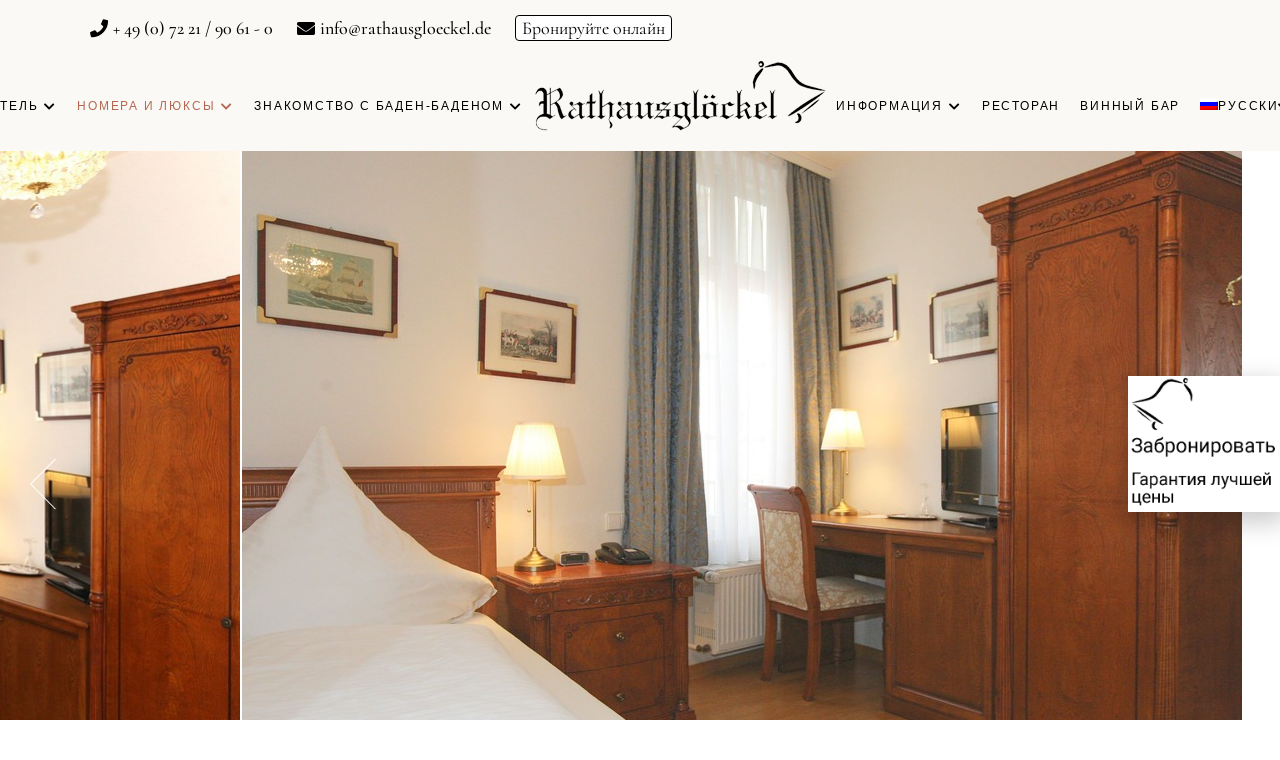

--- FILE ---
content_type: text/html; charset=UTF-8
request_url: https://www.rathausgloeckel.de/ru/nomer/odnomestnij-nomer-ekonom-klass/
body_size: 48051
content:
<!DOCTYPE html>
<html lang="ru-RU" prefix="og: https://ogp.me/ns#">
<head><meta charset="UTF-8"><script>if(navigator.userAgent.match(/MSIE|Internet Explorer/i)||navigator.userAgent.match(/Trident\/7\..*?rv:11/i)){var href=document.location.href;if(!href.match(/[?&]nowprocket/)){if(href.indexOf("?")==-1){if(href.indexOf("#")==-1){document.location.href=href+"?nowprocket=1"}else{document.location.href=href.replace("#","?nowprocket=1#")}}else{if(href.indexOf("#")==-1){document.location.href=href+"&nowprocket=1"}else{document.location.href=href.replace("#","&nowprocket=1#")}}}}</script><script>(()=>{class RocketLazyLoadScripts{constructor(){this.v="1.2.5.1",this.triggerEvents=["keydown","mousedown","mousemove","touchmove","touchstart","touchend","wheel"],this.userEventHandler=this.t.bind(this),this.touchStartHandler=this.i.bind(this),this.touchMoveHandler=this.o.bind(this),this.touchEndHandler=this.h.bind(this),this.clickHandler=this.u.bind(this),this.interceptedClicks=[],this.interceptedClickListeners=[],this.l(this),window.addEventListener("pageshow",(t=>{this.persisted=t.persisted,this.everythingLoaded&&this.m()})),document.addEventListener("DOMContentLoaded",(()=>{this.p()})),this.delayedScripts={normal:[],async:[],defer:[]},this.trash=[],this.allJQueries=[]}k(t){document.hidden?t.t():(this.triggerEvents.forEach((e=>window.addEventListener(e,t.userEventHandler,{passive:!0}))),window.addEventListener("touchstart",t.touchStartHandler,{passive:!0}),window.addEventListener("mousedown",t.touchStartHandler),document.addEventListener("visibilitychange",t.userEventHandler))}_(){this.triggerEvents.forEach((t=>window.removeEventListener(t,this.userEventHandler,{passive:!0}))),document.removeEventListener("visibilitychange",this.userEventHandler)}i(t){"HTML"!==t.target.tagName&&(window.addEventListener("touchend",this.touchEndHandler),window.addEventListener("mouseup",this.touchEndHandler),window.addEventListener("touchmove",this.touchMoveHandler,{passive:!0}),window.addEventListener("mousemove",this.touchMoveHandler),t.target.addEventListener("click",this.clickHandler),this.L(t.target,!0),this.M(t.target,"onclick","rocket-onclick"),this.C())}o(t){window.removeEventListener("touchend",this.touchEndHandler),window.removeEventListener("mouseup",this.touchEndHandler),window.removeEventListener("touchmove",this.touchMoveHandler,{passive:!0}),window.removeEventListener("mousemove",this.touchMoveHandler),t.target.removeEventListener("click",this.clickHandler),this.L(t.target,!1),this.M(t.target,"rocket-onclick","onclick"),this.O()}h(){window.removeEventListener("touchend",this.touchEndHandler),window.removeEventListener("mouseup",this.touchEndHandler),window.removeEventListener("touchmove",this.touchMoveHandler,{passive:!0}),window.removeEventListener("mousemove",this.touchMoveHandler)}u(t){t.target.removeEventListener("click",this.clickHandler),this.L(t.target,!1),this.M(t.target,"rocket-onclick","onclick"),this.interceptedClicks.push(t),t.preventDefault(),t.stopPropagation(),t.stopImmediatePropagation(),this.O()}D(){window.removeEventListener("touchstart",this.touchStartHandler,{passive:!0}),window.removeEventListener("mousedown",this.touchStartHandler),this.interceptedClicks.forEach((t=>{t.target.dispatchEvent(new MouseEvent("click",{view:t.view,bubbles:!0,cancelable:!0}))}))}l(t){EventTarget.prototype.addEventListenerBase=EventTarget.prototype.addEventListener,EventTarget.prototype.addEventListener=function(e,i,o){"click"!==e||t.windowLoaded||i===t.clickHandler||t.interceptedClickListeners.push({target:this,func:i,options:o}),(this||window).addEventListenerBase(e,i,o)}}L(t,e){this.interceptedClickListeners.forEach((i=>{i.target===t&&(e?t.removeEventListener("click",i.func,i.options):t.addEventListener("click",i.func,i.options))})),t.parentNode!==document.documentElement&&this.L(t.parentNode,e)}S(){return new Promise((t=>{this.T?this.O=t:t()}))}C(){this.T=!0}O(){this.T=!1}M(t,e,i){t.hasAttribute&&t.hasAttribute(e)&&(event.target.setAttribute(i,event.target.getAttribute(e)),event.target.removeAttribute(e))}t(){this._(this),"loading"===document.readyState?document.addEventListener("DOMContentLoaded",this.R.bind(this)):this.R()}p(){let t=[];document.querySelectorAll("script[type=rocketlazyloadscript][data-rocket-src]").forEach((e=>{let i=e.getAttribute("data-rocket-src");if(i&&0!==i.indexOf("data:")){0===i.indexOf("//")&&(i=location.protocol+i);try{const o=new URL(i).origin;o!==location.origin&&t.push({src:o,crossOrigin:e.crossOrigin||"module"===e.getAttribute("data-rocket-type")})}catch(t){}}})),t=[...new Map(t.map((t=>[JSON.stringify(t),t]))).values()],this.j(t,"preconnect")}async R(){this.lastBreath=Date.now(),this.P(this),this.F(this),this.q(),this.A(),this.I(),await this.U(this.delayedScripts.normal),await this.U(this.delayedScripts.defer),await this.U(this.delayedScripts.async);try{await this.W(),await this.H(this),await this.J()}catch(t){console.error(t)}window.dispatchEvent(new Event("rocket-allScriptsLoaded")),this.everythingLoaded=!0,this.S().then((()=>{this.D()})),this.N()}A(){document.querySelectorAll("script[type=rocketlazyloadscript]").forEach((t=>{t.hasAttribute("data-rocket-src")?t.hasAttribute("async")&&!1!==t.async?this.delayedScripts.async.push(t):t.hasAttribute("defer")&&!1!==t.defer||"module"===t.getAttribute("data-rocket-type")?this.delayedScripts.defer.push(t):this.delayedScripts.normal.push(t):this.delayedScripts.normal.push(t)}))}async B(t){if(await this.G(),!0!==t.noModule||!("noModule"in HTMLScriptElement.prototype))return new Promise((e=>{let i;function o(){(i||t).setAttribute("data-rocket-status","executed"),e()}try{if(navigator.userAgent.indexOf("Firefox/")>0||""===navigator.vendor)i=document.createElement("script"),[...t.attributes].forEach((t=>{let e=t.nodeName;"type"!==e&&("data-rocket-type"===e&&(e="type"),"data-rocket-src"===e&&(e="src"),i.setAttribute(e,t.nodeValue))})),t.text&&(i.text=t.text),i.hasAttribute("src")?(i.addEventListener("load",o),i.addEventListener("error",(function(){i.setAttribute("data-rocket-status","failed"),e()})),setTimeout((()=>{i.isConnected||e()}),1)):(i.text=t.text,o()),t.parentNode.replaceChild(i,t);else{const i=t.getAttribute("data-rocket-type"),n=t.getAttribute("data-rocket-src");i?(t.type=i,t.removeAttribute("data-rocket-type")):t.removeAttribute("type"),t.addEventListener("load",o),t.addEventListener("error",(function(){t.setAttribute("data-rocket-status","failed"),e()})),n?(t.removeAttribute("data-rocket-src"),t.src=n):t.src="data:text/javascript;base64,"+window.btoa(unescape(encodeURIComponent(t.text)))}}catch(i){t.setAttribute("data-rocket-status","failed"),e()}}));t.setAttribute("data-rocket-status","skipped")}async U(t){const e=t.shift();return e&&e.isConnected?(await this.B(e),this.U(t)):Promise.resolve()}I(){this.j([...this.delayedScripts.normal,...this.delayedScripts.defer,...this.delayedScripts.async],"preload")}j(t,e){var i=document.createDocumentFragment();t.forEach((t=>{const o=t.getAttribute&&t.getAttribute("data-rocket-src")||t.src;if(o){const n=document.createElement("link");n.href=o,n.rel=e,"preconnect"!==e&&(n.as="script"),t.getAttribute&&"module"===t.getAttribute("data-rocket-type")&&(n.crossOrigin=!0),t.crossOrigin&&(n.crossOrigin=t.crossOrigin),t.integrity&&(n.integrity=t.integrity),i.appendChild(n),this.trash.push(n)}})),document.head.appendChild(i)}P(t){let e={};function i(i,o){return e[o].eventsToRewrite.indexOf(i)>=0&&!t.everythingLoaded?"rocket-"+i:i}function o(t,o){!function(t){e[t]||(e[t]={originalFunctions:{add:t.addEventListener,remove:t.removeEventListener},eventsToRewrite:[]},t.addEventListener=function(){arguments[0]=i(arguments[0],t),e[t].originalFunctions.add.apply(t,arguments)},t.removeEventListener=function(){arguments[0]=i(arguments[0],t),e[t].originalFunctions.remove.apply(t,arguments)})}(t),e[t].eventsToRewrite.push(o)}function n(e,i){let o=e[i];e[i]=null,Object.defineProperty(e,i,{get:()=>o||function(){},set(n){t.everythingLoaded?o=n:e["rocket"+i]=o=n}})}o(document,"DOMContentLoaded"),o(window,"DOMContentLoaded"),o(window,"load"),o(window,"pageshow"),o(document,"readystatechange"),n(document,"onreadystatechange"),n(window,"onload"),n(window,"onpageshow")}F(t){let e;function i(e){return t.everythingLoaded?e:e.split(" ").map((t=>"load"===t||0===t.indexOf("load.")?"rocket-jquery-load":t)).join(" ")}function o(o){if(o&&o.fn&&!t.allJQueries.includes(o)){o.fn.ready=o.fn.init.prototype.ready=function(e){return t.domReadyFired?e.bind(document)(o):document.addEventListener("rocket-DOMContentLoaded",(()=>e.bind(document)(o))),o([])};const e=o.fn.on;o.fn.on=o.fn.init.prototype.on=function(){return this[0]===window&&("string"==typeof arguments[0]||arguments[0]instanceof String?arguments[0]=i(arguments[0]):"object"==typeof arguments[0]&&Object.keys(arguments[0]).forEach((t=>{const e=arguments[0][t];delete arguments[0][t],arguments[0][i(t)]=e}))),e.apply(this,arguments),this},t.allJQueries.push(o)}e=o}o(window.jQuery),Object.defineProperty(window,"jQuery",{get:()=>e,set(t){o(t)}})}async H(t){const e=document.querySelector("script[data-webpack]");e&&(await async function(){return new Promise((t=>{e.addEventListener("load",t),e.addEventListener("error",t)}))}(),await t.K(),await t.H(t))}async W(){this.domReadyFired=!0,await this.G(),document.dispatchEvent(new Event("rocket-readystatechange")),await this.G(),document.rocketonreadystatechange&&document.rocketonreadystatechange(),await this.G(),document.dispatchEvent(new Event("rocket-DOMContentLoaded")),await this.G(),window.dispatchEvent(new Event("rocket-DOMContentLoaded"))}async J(){await this.G(),document.dispatchEvent(new Event("rocket-readystatechange")),await this.G(),document.rocketonreadystatechange&&document.rocketonreadystatechange(),await this.G(),window.dispatchEvent(new Event("rocket-load")),await this.G(),window.rocketonload&&window.rocketonload(),await this.G(),this.allJQueries.forEach((t=>t(window).trigger("rocket-jquery-load"))),await this.G();const t=new Event("rocket-pageshow");t.persisted=this.persisted,window.dispatchEvent(t),await this.G(),window.rocketonpageshow&&window.rocketonpageshow({persisted:this.persisted}),this.windowLoaded=!0}m(){document.onreadystatechange&&document.onreadystatechange(),window.onload&&window.onload(),window.onpageshow&&window.onpageshow({persisted:this.persisted})}q(){const t=new Map;document.write=document.writeln=function(e){const i=document.currentScript;i||console.error("WPRocket unable to document.write this: "+e);const o=document.createRange(),n=i.parentElement;let s=t.get(i);void 0===s&&(s=i.nextSibling,t.set(i,s));const c=document.createDocumentFragment();o.setStart(c,0),c.appendChild(o.createContextualFragment(e)),n.insertBefore(c,s)}}async G(){Date.now()-this.lastBreath>45&&(await this.K(),this.lastBreath=Date.now())}async K(){return document.hidden?new Promise((t=>setTimeout(t))):new Promise((t=>requestAnimationFrame(t)))}N(){this.trash.forEach((t=>t.remove()))}static run(){const t=new RocketLazyLoadScripts;t.k(t)}}RocketLazyLoadScripts.run()})();</script>
	
	<meta name="viewport" content="width=device-width, initial-scale=1, user-scalable=yes">
	<link rel="profile" href="https://gmpg.org/xfn/11">
	
	
	<link rel="alternate" hreflang="en" href="https://www.rathausgloeckel.de/en/room/economy-single-room-baden-baden-1-person/" />
<link rel="alternate" hreflang="de" href="https://www.rathausgloeckel.de/raum/economy-einzelzimmer-baden-baden-1-person/" />
<link rel="alternate" hreflang="ru" href="https://www.rathausgloeckel.de/ru/nomer/odnomestnij-nomer-ekonom-klass/" />
<link rel="alternate" hreflang="x-default" href="https://www.rathausgloeckel.de/raum/economy-einzelzimmer-baden-baden-1-person/" />

<!-- SEO от Rank Math - https://rankmath.com/ -->
<title>Одноместный номер эконом-класса в отеле Rathausglöckel</title><style id="rocket-critical-css">body:after{content:url(https://www.rathausgloeckel.de/wp-content/plugins/instagram-feed/img/sbi-sprite.png);display:none}@font-face{font-display:swap;font-family:'ElegantIcons';src:url(https://www.rathausgloeckel.de/wp-content/plugins/alloggio-core/inc/icons/elegant-icons/assets/fonts/ElegantIcons.eot);src:url(https://www.rathausgloeckel.de/wp-content/plugins/alloggio-core/inc/icons/elegant-icons/assets/fonts/ElegantIcons.eot?#iefix) format('embedded-opentype'),url(https://www.rathausgloeckel.de/wp-content/plugins/alloggio-core/inc/icons/elegant-icons/assets/fonts/ElegantIcons.woff) format('woff'),url(https://www.rathausgloeckel.de/wp-content/plugins/alloggio-core/inc/icons/elegant-icons/assets/fonts/ElegantIcons.ttf) format('truetype'),url(https://www.rathausgloeckel.de/wp-content/plugins/alloggio-core/inc/icons/elegant-icons/assets/fonts/ElegantIcons.svg#ElegantIcons) format('svg');font-weight:normal;font-style:normal}.icon_close,.icon_menu{font-family:'ElegantIcons';speak:none;font-style:normal;font-weight:normal;font-variant:normal;text-transform:none;line-height:1;-webkit-font-smoothing:antialiased}.icon_close:before{content:"\4d"}.icon_menu:before{content:"\61"}.fa{-moz-osx-font-smoothing:grayscale;-webkit-font-smoothing:antialiased;display:inline-block;font-style:normal;font-variant:normal;text-rendering:auto;line-height:1}.fa-envelope:before{content:"\f0e0"}.fa-phone:before{content:"\f095"}.sr-only{border:0;clip:rect(0,0,0,0);height:1px;margin:-1px;overflow:hidden;padding:0;position:absolute;width:1px}@font-face{font-family:"Font Awesome 5 Free";font-style:normal;font-weight:400;font-display:swap;src:url(https://www.rathausgloeckel.de/wp-content/plugins/alloggio-core/inc/icons/font-awesome/assets/webfonts/fa-regular-400.eot);src:url(https://www.rathausgloeckel.de/wp-content/plugins/alloggio-core/inc/icons/font-awesome/assets/webfonts/fa-regular-400.eot?#iefix) format("embedded-opentype"),url(https://www.rathausgloeckel.de/wp-content/plugins/alloggio-core/inc/icons/font-awesome/assets/webfonts/fa-regular-400.woff2) format("woff2"),url(https://www.rathausgloeckel.de/wp-content/plugins/alloggio-core/inc/icons/font-awesome/assets/webfonts/fa-regular-400.woff) format("woff"),url(https://www.rathausgloeckel.de/wp-content/plugins/alloggio-core/inc/icons/font-awesome/assets/webfonts/fa-regular-400.ttf) format("truetype"),url(https://www.rathausgloeckel.de/wp-content/plugins/alloggio-core/inc/icons/font-awesome/assets/webfonts/fa-regular-400.svg#fontawesome) format("svg")}@font-face{font-family:"Font Awesome 5 Free";font-style:normal;font-weight:900;font-display:swap;src:url(https://www.rathausgloeckel.de/wp-content/plugins/alloggio-core/inc/icons/font-awesome/assets/webfonts/fa-solid-900.eot);src:url(https://www.rathausgloeckel.de/wp-content/plugins/alloggio-core/inc/icons/font-awesome/assets/webfonts/fa-solid-900.eot?#iefix) format("embedded-opentype"),url(https://www.rathausgloeckel.de/wp-content/plugins/alloggio-core/inc/icons/font-awesome/assets/webfonts/fa-solid-900.woff2) format("woff2"),url(https://www.rathausgloeckel.de/wp-content/plugins/alloggio-core/inc/icons/font-awesome/assets/webfonts/fa-solid-900.woff) format("woff"),url(https://www.rathausgloeckel.de/wp-content/plugins/alloggio-core/inc/icons/font-awesome/assets/webfonts/fa-solid-900.ttf) format("truetype"),url(https://www.rathausgloeckel.de/wp-content/plugins/alloggio-core/inc/icons/font-awesome/assets/webfonts/fa-solid-900.svg#fontawesome) format("svg")}.fa{font-family:"Font Awesome 5 Free"}.fa{font-weight:900}@font-face{font-display:swap;font-family:'Linearicons-Free';src:url(https://www.rathausgloeckel.de/wp-content/plugins/alloggio-core/inc/icons/linear-icons/assets/fonts/Linearicons-Free.eot?w118d);src:url(https://www.rathausgloeckel.de/wp-content/plugins/alloggio-core/inc/icons/linear-icons/assets/fonts/Linearicons-Free.eot?#iefixw118d) format('embedded-opentype'),url(https://www.rathausgloeckel.de/wp-content/plugins/alloggio-core/inc/icons/linear-icons/assets/fonts/Linearicons-Free.woff2?w118d) format('woff2'),url(https://www.rathausgloeckel.de/wp-content/plugins/alloggio-core/inc/icons/linear-icons/assets/fonts/Linearicons-Free.woff?w118d) format('woff'),url(https://www.rathausgloeckel.de/wp-content/plugins/alloggio-core/inc/icons/linear-icons/assets/fonts/Linearicons-Free.ttf?w118d) format('truetype'),url(https://www.rathausgloeckel.de/wp-content/plugins/alloggio-core/inc/icons/linear-icons/assets/fonts/Linearicons-Free.svg?w118d#Linearicons-Free) format('svg');font-weight:normal;font-style:normal}.lnr{font-family:Linearicons-Free;speak:none;font-style:normal;font-weight:400;font-variant:normal;text-transform:none;line-height:1;-webkit-font-smoothing:antialiased;-moz-osx-font-smoothing:grayscale}.lnr-magnifier:before{content:"\e86f"}.lnr-cross:before{content:"\e870"}@font-face{font-display:swap;font-family:simple-line-icons;src:url(https://www.rathausgloeckel.de/wp-content/plugins/alloggio-core/inc/icons/simple-line-icons/assets/fonts/Simple-Line-Icons.eot?v=2.4.0);src:url(https://www.rathausgloeckel.de/wp-content/plugins/alloggio-core/inc/icons/simple-line-icons/assets/fonts/Simple-Line-Icons.eot?v=2.4.0#iefix) format('embedded-opentype'),url(https://www.rathausgloeckel.de/wp-content/plugins/alloggio-core/inc/icons/simple-line-icons/assets/fonts/Simple-Line-Icons.woff2?v=2.4.0) format('woff2'),url(https://www.rathausgloeckel.de/wp-content/plugins/alloggio-core/inc/icons/simple-line-icons/assets/fonts/Simple-Line-Icons.ttf?v=2.4.0) format('truetype'),url(https://www.rathausgloeckel.de/wp-content/plugins/alloggio-core/inc/icons/simple-line-icons/assets/fonts/Simple-Line-Icons.woff?v=2.4.0) format('woff'),url(https://www.rathausgloeckel.de/wp-content/plugins/alloggio-core/inc/icons/simple-line-icons/assets/fonts/Simple-Line-Icons.svg?v=2.4.0#simple-line-icons) format('svg');font-weight:400;font-style:normal}.icon-arrow-up{font-family:simple-line-icons;speak:none;font-style:normal;font-weight:400;font-variant:normal;text-transform:none;line-height:1;-webkit-font-smoothing:antialiased;-moz-osx-font-smoothing:grayscale}.icon-arrow-up:before{content:"\e607"}ul{box-sizing:border-box}:root{--wp--preset--font-size--normal:16px;--wp--preset--font-size--huge:42px}.wpml-ls-legacy-dropdown{width:15.5em;max-width:100%}.wpml-ls-legacy-dropdown>ul{position:relative;padding:0;margin:0!important;list-style-type:none}.wpml-ls-legacy-dropdown .wpml-ls-item{padding:0;margin:0;list-style-type:none}.wpml-ls-legacy-dropdown a{display:block;text-decoration:none;color:#444;border:1px solid #cdcdcd;background-color:#fff;padding:5px 10px;line-height:1}.wpml-ls-legacy-dropdown a span{vertical-align:middle}.wpml-ls-legacy-dropdown a.wpml-ls-item-toggle{position:relative;padding-right:calc(10px + 1.4em)}.wpml-ls-legacy-dropdown a.wpml-ls-item-toggle:after{content:"";vertical-align:middle;display:inline-block;border:.35em solid transparent;border-top:.5em solid;position:absolute;right:10px;top:calc(50% - .175em)}.wpml-ls-legacy-dropdown .wpml-ls-sub-menu{visibility:hidden;position:absolute;top:100%;right:0;left:0;border-top:1px solid #cdcdcd;padding:0;margin:0;list-style-type:none;z-index:101}.wpml-ls-legacy-dropdown .wpml-ls-flag{display:inline;vertical-align:middle}.wpml-ls-menu-item .wpml-ls-flag{display:inline;vertical-align:baseline}ul .wpml-ls-menu-item a{display:flex;align-items:center}@-webkit-keyframes qode-rotate{0%{-webkit-transform:rotate(0);transform:rotate(0)}100%{-webkit-transform:rotate(360deg);transform:rotate(360deg)}}@keyframes qode-rotate{0%{-webkit-transform:rotate(0);transform:rotate(0)}100%{-webkit-transform:rotate(360deg);transform:rotate(360deg)}}a,body,div,fieldset,form,h2,h4,h5,html,label,legend,li,p,span,table,tbody,td,th,tr,ul{vertical-align:baseline;margin:0;padding:0;background:0 0;border:0;outline:0}*{-webkit-box-sizing:border-box;box-sizing:border-box}article,header,main,nav,section{display:block}table{width:100%;vertical-align:middle;border:medium none;border-collapse:collapse;border-spacing:0}table tr{border:1px solid rgba(0,0,0,.18)}table th{padding:5px 8px;text-align:center;border-right:1px solid rgba(0,0,0,.18)}table td{padding:5px 8px;text-align:center;border-right:1px solid rgba(0,0,0,.18)}ul{list-style-position:inside;margin:0 0 1.5em;padding:0}li>ul{margin-bottom:0;margin-left:1.5em}a img{border:none}img{height:auto;max-width:100%}img{vertical-align:middle;border-style:none}label{display:block;margin-bottom:.5em}fieldset{margin-bottom:1em;padding:.35em .75em .625em}.clear:after,.clear:before,.widget:after,.widget:before{content:'';display:table;table-layout:fixed}.clear:after,.widget:after{clear:both}body{font-family:"Josefin Sans",sans-serif;font-size:17px;line-height:1.58824em;font-weight:300;color:#4d4d4d;background-color:#fff;overflow-x:hidden;-webkit-font-smoothing:antialiased}h2{font-family:Cormorant,serif;color:#000;font-size:43px;line-height:1.069767441860465em;font-weight:500;margin:25px 0;-ms-word-wrap:break-word;word-wrap:break-word}@media only screen and (max-width:1024px){h2{font-size:38px}}@media only screen and (max-width:680px){h2{font-size:36px}}h4{font-family:Cormorant,serif;color:#000;font-size:25px;line-height:1.2em;font-weight:500;margin:25px 0;-ms-word-wrap:break-word;word-wrap:break-word}@media only screen and (max-width:680px){h4{font-size:22px}}h5{font-family:Cormorant,serif;color:#000;font-size:18px;line-height:1.333333333333333em;font-weight:500;margin:25px 0;-ms-word-wrap:break-word;word-wrap:break-word}h5 a{font-family:inherit;font-size:inherit;font-weight:inherit;font-style:inherit;line-height:inherit;letter-spacing:inherit;text-transform:inherit;color:inherit}a,p a{color:#000;text-decoration:none}p{margin:10px 0;line-height:1.58824em}input[type=text]{position:relative;display:inline-block;width:100%;vertical-align:top;margin:0 0 30px;padding:9.5px 16px;font-family:inherit;font-size:17px;line-height:29px;font-weight:inherit;color:#4d4d4d;background-color:transparent;border:1px solid rgba(0,0,0,.18);border-radius:0;outline:0;-webkit-appearance:none}input[type=text]::-webkit-input-placeholder{color:inherit;opacity:1}input[type=text]::-moz-placeholder{color:inherit;opacity:1}input[type=text]:-ms-input-placeholder{color:inherit;opacity:1}input[type=text]::-ms-input-placeholder{color:inherit;opacity:1}@media only screen and (max-width:768px){input[type=text]{font-size:15px}}select{position:relative;display:block;height:48px;padding:9.5px 16px;margin:0;font-family:inherit;font-size:17px;line-height:29px;font-weight:400;color:#4d4d4d;background-color:transparent;border:1px solid rgba(0,0,0,.18);border-radius:0;outline:0}@media only screen and (max-width:768px){select{font-size:15px}}.qodef-content-grid{width:1100px;margin:0 auto}.qodef-grid{position:relative;display:inline-block;width:100%;vertical-align:top}.qodef-grid>.qodef-grid-inner{margin:0 -15px}.qodef-grid>.qodef-grid-inner>.qodef-grid-item{padding:0 15px}.qodef-grid .qodef-grid-item{position:relative;display:inline-block;width:100%;vertical-align:top;min-height:1px;float:left}@media only screen and (min-width:1025px){.qodef-grid.qodef-layout--template>.qodef-grid-inner>.qodef-grid-item.qodef-col--8{width:66.66667%}.qodef-grid.qodef-layout--template>.qodef-grid-inner>.qodef-grid-item.qodef-col--4{width:33.33333%}}.qodef-grid.qodef-gutter--normal>.qodef-grid-inner{margin:0 -15px}.qodef-grid.qodef-gutter--normal>.qodef-grid-inner>.qodef-grid-item{padding:0 15px;margin:0 0 30px}#qodef-page-wrapper{position:relative;overflow:hidden}#qodef-page-outer{position:relative}#qodef-page-inner{position:relative;padding:100px 0 100px}.widget_icl_lang_sel_widget{position:relative;display:inline-block;vertical-align:middle;width:100%}.widget_icl_lang_sel_widget .wpml-ls-legacy-dropdown{position:relative;display:inline-block;vertical-align:middle;text-align:left;-webkit-box-sizing:border-box;box-sizing:border-box}.widget_icl_lang_sel_widget .wpml-ls-legacy-dropdown .wpml-ls-flag{position:relative;top:-1px}.widget_icl_lang_sel_widget .wpml-ls-legacy-dropdown .wpml-ls-item-legacy-dropdown{padding:0;margin:0}.widget_icl_lang_sel_widget .wpml-ls-legacy-dropdown .wpml-ls-item-toggle{position:relative;display:-webkit-box;display:-ms-flexbox;display:flex;-webkit-box-align:center;-ms-flex-align:center;align-items:center;-webkit-box-sizing:border-box;box-sizing:border-box}.widget_icl_lang_sel_widget .wpml-ls-legacy-dropdown .wpml-ls-item-toggle .wpml-ls-native{margin-right:9px}.widget_icl_lang_sel_widget .wpml-ls-legacy-dropdown .wpml-ls-item-toggle:after{position:relative;top:-1px;content:'\e874';font-family:Linearicons-Free;font-size:12px;line-height:1;border:0;margin-left:auto}.widget_icl_lang_sel_widget .wpml-ls-legacy-dropdown .wpml-ls-sub-menu{position:absolute;top:100%;left:-21px;width:67px;list-style:none;margin:0;border-top:0;z-index:10;-webkit-box-sizing:border-box;box-sizing:border-box;max-height:0;overflow:hidden}#qodef-top-area .widget_icl_lang_sel_widget .wpml-ls-legacy-dropdown{width:auto}#qodef-top-area .widget_icl_lang_sel_widget .wpml-ls-legacy-dropdown .wpml-ls-item-toggle{padding:5.5px 0;height:40px;line-height:29px;color:#000;background-color:transparent;font-size:12px;font-family:Raleway,sans-serif;font-weight:500;letter-spacing:.12em;text-transform:uppercase}#qodef-top-area .widget_icl_lang_sel_widget .wpml-ls-legacy-dropdown .wpml-ls-sub-menu{margin:0;padding:0 6px;background-color:#fbfaf5}#qodef-page-header{position:relative;display:inline-block;width:100%;vertical-align:top;height:95px;background-color:#fff;z-index:100}#qodef-page-header .qodef-header-logo-link{position:relative;display:-webkit-box;display:-ms-flexbox;display:flex;-webkit-box-align:center;-ms-flex-align:center;align-items:center;-ms-flex-negative:0;flex-shrink:0;height:36px;max-height:100%}#qodef-page-header .qodef-header-logo-link img{display:block;margin:auto 0;width:auto;max-height:100%}#qodef-page-header-inner{position:relative;display:-webkit-box;display:-ms-flexbox;display:flex;-webkit-box-align:center;-ms-flex-align:center;align-items:center;-webkit-box-pack:justify;-ms-flex-pack:justify;justify-content:space-between;height:100%;padding:0 40px}#qodef-page-mobile-header{position:relative;display:none;height:70px;z-index:100}#qodef-page-mobile-header .qodef-mobile-header-logo-link{position:relative;display:-webkit-box;display:-ms-flexbox;display:flex;-webkit-box-align:center;-ms-flex-align:center;align-items:center;height:38px;max-height:100%}#qodef-page-mobile-header .qodef-mobile-header-logo-link img{display:block;margin:auto;width:auto;max-height:100%}#qodef-page-mobile-header-inner{position:relative;display:-webkit-box;display:-ms-flexbox;display:flex;-webkit-box-align:center;-ms-flex-align:center;align-items:center;-webkit-box-pack:justify;-ms-flex-pack:justify;justify-content:space-between;height:100%;padding:0 40px}.qodef-mobile-header-opener{font-size:20px;margin-left:20px}.qodef-mobile-header-navigation{position:absolute;top:100%;left:0;display:none;width:100%;max-height:calc(100vh - 70px);background-color:#faf9f5;padding:0;margin:0;overflow-y:scroll;z-index:10}.qodef-mobile-header-navigation ul{margin:0;padding:0;list-style:none}.qodef-mobile-header-navigation ul li{position:relative;margin:0;padding:0}.qodef-mobile-header-navigation ul li ul{display:none}.qodef-mobile-header-navigation ul li.menu-item-has-children>a:after{font-family:Linearicons-Free;content:'\e876';position:absolute;top:0;right:0;font-size:12px;line-height:inherit;-webkit-transform-origin:50% 50%;-ms-transform-origin:50% 50%;transform-origin:50% 50%}.qodef-mobile-header-navigation>ul{margin:0 auto;padding:34px 0}.qodef-mobile-header-navigation>ul>li>a{font-family:Raleway,sans-serif;font-size:12px;font-weight:500;letter-spacing:.25em;text-transform:uppercase}.qodef-mobile-header-navigation ul.sub-menu{margin-left:10px}.qodef-mobile-header-navigation ul.sub-menu li>a{position:relative;display:-webkit-box;display:-ms-flexbox;display:flex;white-space:normal;margin:3px 0;font-family:Raleway,sans-serif;font-size:11px;font-weight:500;letter-spacing:.2em;text-transform:uppercase}.qodef-mobile-header-navigation ul.sub-menu ul{margin-left:20px}.qodef-header-navigation{height:100%}.qodef-header-navigation ul{margin:0;padding:0;list-style:none}.qodef-header-navigation ul li{position:relative;margin:0;padding:0}.qodef-header-navigation ul li.qodef-menu-item--narrow ul{position:absolute;top:100%;width:250px;margin:0;padding:19px 0;background-color:#faf9f5;opacity:0;visibility:hidden}.qodef-header-navigation ul li.qodef-menu-item--narrow ul li{padding:0 30px}.qodef-header-navigation>ul{position:relative;display:-webkit-box;display:-ms-flexbox;display:flex;-webkit-box-align:center;-ms-flex-align:center;align-items:center;height:100%;white-space:nowrap}.qodef-header-navigation>ul>li{height:100%;margin:0 21px}.qodef-header-navigation>ul>li:first-child{margin-left:0}.qodef-header-navigation>ul>li:last-child{margin-right:0}.qodef-header-navigation>ul>li>a{position:relative;display:-webkit-box;display:-ms-flexbox;display:flex;-webkit-box-align:center;-ms-flex-align:center;align-items:center;height:100%;font-family:Raleway,sans-serif;font-size:12px;font-weight:500;letter-spacing:.25em;text-transform:uppercase}.qodef-header-navigation>ul>li.qodef-menu-item--narrow ul li>a{font-family:Raleway,sans-serif;font-size:11px;font-weight:500;letter-spacing:.2em;text-transform:uppercase}.qodef-header-navigation>ul>li.qodef-menu-item--narrow ul:not(.qodef-drop-down--right) li>a{position:relative;display:-webkit-box;display:-ms-flexbox;display:flex;white-space:normal;margin:3px 0}.widget{margin:0 0 30px}.widget:last-child{margin-bottom:0!important}.widget ul:not(.qodef-shortcode-list){padding:0;margin:0;list-style:none}.widget ul:not(.qodef-shortcode-list) li{margin:0 0 3px}.widget ul:not(.qodef-shortcode-list) li:last-child{margin-bottom:0}.widget ul:not(.qodef-shortcode-list) li ul{margin-top:3px;margin-left:1em}@media only screen and (max-width:680px){.widget ul:not(.qodef-shortcode-list) li ul{margin-left:3%}}.widget.widget_text img{display:block}#qodef-top-area .widget{margin:0 0 0;color:#000;font-size:15px}#qodef-top-area .widget:last-child{margin-bottom:0!important}#qodef-top-area .widget ul:not(.qodef-shortcode-list){padding:0;margin:0;list-style:none}#qodef-top-area .widget ul:not(.qodef-shortcode-list) li{margin:0 0 3px}#qodef-top-area .widget ul:not(.qodef-shortcode-list) li:last-child{margin-bottom:0}#qodef-top-area .widget ul:not(.qodef-shortcode-list) li ul{margin-top:3px;margin-left:1em}@media only screen and (max-width:680px){#qodef-top-area .widget ul:not(.qodef-shortcode-list) li ul{margin-left:3%}}#qodef-page-header .widget{margin:0 0 30px;font-size:15px}#qodef-page-header .widget:last-child{margin-bottom:0!important}#qodef-page-footer .widget.widget_text img{display:block}input[type=text]::-ms-clear{display:none}@media only screen and (max-width:1200px){.qodef-content-grid{width:960px}}@media only screen and (max-width:1024px){.qodef-content-grid{width:768px}}@media only screen and (max-width:800px){.qodef-content-grid{width:86%}}@media only screen and (max-width:480px){.qodef-content-grid{width:82%}}@media only screen and (max-width:1024px){#qodef-page-header{display:none}}@media only screen and (max-width:1024px){#qodef-page-mobile-header{display:block}}#qodef-back-to-top{position:fixed;width:40px;height:40px;right:25px;bottom:25px;margin:0;opacity:0;visibility:hidden;z-index:10000}#qodef-back-to-top .qodef-back-to-top-icon{position:relative;display:-webkit-box;display:-ms-flexbox;display:flex;-webkit-box-align:center;-ms-flex-align:center;align-items:center;-webkit-box-pack:center;-ms-flex-pack:center;justify-content:center;height:100%;font-size:16px;color:#b56953;background-color:transparent;border:1px solid #b56953;overflow:hidden}#qodef-back-to-top .qodef-back-to-top-icon *{display:block;line-height:inherit;z-index:1}#qodef-back-to-top .qodef-back-to-top-icon:before{content:'';display:block;position:absolute;top:-1px;left:-1px;width:calc(100% + 2px);height:calc(100% + 2px);background-color:#b56953;-webkit-transform:scaleX(0);-ms-transform:scaleX(0);transform:scaleX(0);-webkit-transform-origin:left;-ms-transform-origin:left;transform-origin:left}#qodef-page-header .qodef-widget-holder{display:-webkit-box;display:-ms-flexbox;display:flex;-webkit-box-align:center;-ms-flex-align:center;align-items:center;height:100%;margin-left:30px}#qodef-page-header .qodef-widget-holder .widget{margin:0 15px}#qodef-page-header .qodef-widget-holder .widget:first-child{margin-left:0}#qodef-page-header .qodef-widget-holder .widget:last-child{margin-right:0}#qodef-page-header .qodef-header-logo-link img.qodef--main{opacity:1}#qodef-page-header .qodef-header-logo-link img.qodef--dark,#qodef-page-header .qodef-header-logo-link img.qodef--light{opacity:0}#qodef-page-header .qodef-header-logo-link img:not(.qodef--main):not(.qodef--sticky){position:absolute;top:50%;left:0;-webkit-transform:translateY(-50%);-ms-transform:translateY(-50%);transform:translateY(-50%)}.qodef-header--divided #qodef-page-header .qodef-divided-header-left-wrapper,.qodef-header--divided #qodef-page-header .qodef-divided-header-right-wrapper{width:100%;height:100%;display:-webkit-box;display:-ms-flexbox;display:flex;-webkit-box-align:center;-ms-flex-align:center;align-items:center;position:relative}.qodef-header--divided #qodef-page-header .qodef-divided-header-left-wrapper{-webkit-box-pack:end;-ms-flex-pack:end;justify-content:flex-end}.qodef-header--divided #qodef-page-header .qodef-divided-header-right-wrapper .qodef-widget-holder{right:0}.qodef-header--divided #qodef-page-header .qodef-header-logo-link{-webkit-box-pack:center;-ms-flex-pack:center;justify-content:center}.qodef-header--divided #qodef-page-header .qodef-header-navigation{margin:0 42px}.qodef-header--divided #qodef-page-header .qodef-widget-holder{margin-left:0;position:absolute}.qodef-header--divided #qodef-page-header-inner{-webkit-box-align:stretch;-ms-flex-align:stretch;align-items:stretch;-webkit-box-pack:center;-ms-flex-pack:center;justify-content:center}.qodef-header-sticky{position:fixed;top:0;left:0;height:70px;width:100%;background-color:#fff;-webkit-transform:translateY(-100%);-ms-transform:translateY(-100%);transform:translateY(-100%);z-index:100}.qodef-header-sticky-inner{position:relative;display:-webkit-box;display:-ms-flexbox;display:flex;-webkit-box-align:center;-ms-flex-align:center;align-items:center;-webkit-box-pack:justify;-ms-flex-pack:justify;justify-content:space-between;height:100%;padding:0 40px}#qodef-top-area{position:relative;height:40px;padding:0 40px;background-color:#faf9f5;z-index:101}#qodef-top-area .qodef-top-area-inner{display:-webkit-box;display:-ms-flexbox;display:flex;-webkit-box-align:center;-ms-flex-align:center;align-items:center;-webkit-box-pack:justify;-ms-flex-pack:justify;justify-content:space-between}#qodef-top-area .qodef-widget-holder{display:-webkit-box;display:-ms-flexbox;display:flex;-webkit-box-align:center;-ms-flex-align:center;align-items:center;height:100%}#qodef-top-area .qodef-widget-holder.qodef--left{margin-right:auto}#qodef-top-area .qodef-widget-holder.qodef--right{margin-left:auto}#qodef-top-area .qodef-widget-holder .widget{margin:0 12px}#qodef-top-area .qodef-widget-holder .widget:first-child{margin-left:0}#qodef-top-area .qodef-widget-holder .widget:last-child{margin-right:0}#qodef-top-area .widget{display:inline-block;vertical-align:middle;line-height:1}#qodef-top-area .widget .textwidget>*{margin:0}#qodef-page-mobile-header{background-color:#fff}#qodef-page-mobile-header .qodef-widget-holder{display:-webkit-box;display:-ms-flexbox;display:flex;-webkit-box-align:center;-ms-flex-align:center;align-items:center;height:100%}#qodef-page-mobile-header .qodef-widget-holder .widget{margin:0 0 0 12px}#qodef-page-mobile-header .widget{display:inline-block;vertical-align:middle;line-height:1}#qodef-page-mobile-header .qodef-mobile-header-logo-link img.qodef--main{opacity:1}.qodef-mobile-header--standard #qodef-page-mobile-header #qodef-page-mobile-header-inner{-webkit-box-pack:end;-ms-flex-pack:end;justify-content:flex-end}.qodef-mobile-header--standard #qodef-page-mobile-header #qodef-page-mobile-header-inner .qodef-mobile-header-logo-link{margin-right:auto}.qodef-header-navigation ul li .qodef-drop-down-second{position:absolute;top:100%;display:block;width:auto;height:0;opacity:0;visibility:hidden;overflow:hidden;z-index:10;left:-30px}.qodef-header-navigation ul li.qodef-menu-item--narrow .qodef-drop-down-second-inner{position:relative;display:inline-block;width:100%;vertical-align:top}.qodef-header-navigation ul li.qodef-menu-item--narrow .qodef-drop-down-second-inner>ul{position:relative;top:auto;opacity:1;visibility:visible}.qodef-opener-icon{position:relative;display:inline-block;vertical-align:middle;line-height:1}.qodef-opener-icon .qodef-m-icon{position:relative;visibility:visible}.qodef-opener-icon .qodef-m-icon.qodef--close{position:absolute;top:0;left:0;visibility:hidden}.qodef-opener-icon.qodef-source--icon-pack{font-size:35px}.qodef-opener-icon.qodef-source--icon-pack *{display:inline-block;line-height:inherit}.qodef-opener-icon.qodef-source--icon-pack :before{display:inline-block;line-height:inherit}.single-room #qodef-page-inner{padding-top:0}.qodef-room{position:relative;display:inline-block;width:100%;vertical-align:top;margin-bottom:20px}.qodef-room .qodef-m-image{width:100%;margin-bottom:70px}.qodef-room .qodef-m-image img{display:block;margin:0 auto}.qodef-room .qodef-m-content{display:block}.qodef-room .qodef-room-item{position:relative;display:inline-block;width:100%;vertical-align:top}.qodef-room .qodef-e-title{margin:0}.qodef-room .qodef-e-content{margin-top:22px}.qodef-room .qodef-e-amenity-items .qodef-ei-svg svg *{fill:none;stroke:currentColor}.qodef-datepick-calendar{position:relative;display:inline-block;vertical-align:top}#qodef-room-reservation{position:relative;display:inline-block;width:100%;vertical-align:top;padding:26px 40px 40px;background-color:#faf9f5}#qodef-room-reservation .qodef-room-reservation-title{margin:0 0 39px}#qodef-room-reservation-form .qodef-m-field{position:relative;display:inline-block;width:100%;vertical-align:top;margin-bottom:36px}#qodef-room-reservation-form .qodef-m-field label{margin-bottom:5px;font-family:Raleway,sans-serif;font-size:12px;font-weight:500;letter-spacing:.25em;text-transform:uppercase;line-height:1.6em;color:#000}#qodef-room-reservation-form .qodef-m-field input,#qodef-room-reservation-form .qodef-m-field select{margin-bottom:0}#qodef-room-reservation-form .qodef-m-field.qodef--guests .qodef-m-field-input-icon{top:calc(50% - 10px);width:20px}#qodef-room-reservation-form .qodef-m-field.qodef--guests .qodef-m-field-persons{position:absolute;top:100%;left:0;width:100%;display:block;padding:20px;background-color:#faf9f5;border:1px solid rgba(0,0,0,.18);border-top-width:0;visibility:hidden;z-index:-1;opacity:0}#qodef-room-reservation-form .qodef-m-field.qodef--guests .qodef-m-field-person{position:relative;display:-webkit-box;display:-ms-flexbox;display:flex;-webkit-box-align:center;-ms-flex-align:center;align-items:center;-webkit-box-pack:justify;-ms-flex-pack:justify;justify-content:space-between;margin-bottom:20px}#qodef-room-reservation-form .qodef-m-field.qodef--guests .qodef-m-field-person .qodef-e-input{-ms-flex-negative:0;flex-shrink:0;width:44px}#qodef-room-reservation-form .qodef-m-field.qodef--guests .qodef-m-field-person .qodef-e-label-text{color:#000}#qodef-room-reservation-form .qodef-m-field.qodef--extra-services{margin-bottom:25px}#qodef-room-reservation-form .qodef-m-field.qodef--extra-services .qodef-m-field-title{margin-bottom:19px}#qodef-room-reservation-form .qodef-m-field.qodef--extra-services .qodef-m-field-item{position:relative;display:-webkit-box;display:-ms-flexbox;display:flex;-webkit-box-align:center;-ms-flex-align:center;align-items:center;margin:9px 0}#qodef-room-reservation-form .qodef-m-field.qodef--extra-services .qodef-e-field-input{position:absolute;top:0;left:0;visibility:hidden}#qodef-room-reservation-form .qodef-m-field.qodef--extra-services .qodef-e-field-checkbox{position:relative;-ms-flex-negative:0;flex-shrink:0;width:20px;height:20px;margin:0 15px 0 0;border:1px solid rgba(0,0,0,.18);background-position:center 40%;background-repeat:no-repeat}#qodef-room-reservation-form .qodef-m-field.qodef--extra-services .qodef-e-field-label{display:-webkit-inline-box;display:-ms-inline-flexbox;display:inline-flex;-webkit-box-align:end;-ms-flex-align:end;align-items:flex-end;-webkit-box-pack:justify;-ms-flex-pack:justify;justify-content:space-between;width:100%}#qodef-room-reservation-form .qodef-m-field.qodef--extra-services .qodef-e-field-label-name{-ms-flex-negative:0;flex-shrink:0}#qodef-room-reservation-form .qodef-m-field.qodef--extra-services .qodef-e-field-label-line{position:relative;bottom:8px;width:100%;height:1px;margin:0 8px 0 2px;background-color:rgba(77,77,77,.12)}#qodef-room-reservation-form .qodef-m-field.qodef--extra-services .qodef-e-field-label-price{-ms-flex-negative:0;flex-shrink:0}#qodef-room-reservation-form .qodef-m-field-title{margin:0}#qodef-room-reservation-form .qodef-m-field-input-wrapper{position:relative;display:inline-block;width:100%;vertical-align:top}#qodef-room-reservation-form .qodef-m-field-input-icon{position:absolute;top:calc(50% - 8px);right:18px;width:16px;height:auto;fill:none;stroke:#000;z-index:1}#qodef-room-reservation-form:after{content:'';position:absolute;top:0;left:0;width:100%;height:100%;background-color:rgba(255,255,255,.8);z-index:1}#qodef-room-reservation-form .qodef-m-spinner{position:absolute;color:#b56953;fill:currentColor;-webkit-animation:qode-rotate 2s infinite linear;animation:qode-rotate 2s infinite linear;z-index:-1}#qodef-room-reservation-form .qodef-m-spinner.qodef--form{top:calc(50% - 30px);left:calc(50% - 30px);width:60px;z-index:2}#qodef-room-reservation-form .qodef-m-response{position:relative;display:none;line-height:1;margin-top:20px}#qodef-room-weather{position:relative;display:inline-block;width:100%;vertical-align:top;margin-top:25px;padding:27px 40px 22px;background-color:#faf9f5}@media only screen and (max-width:680px){#qodef-room-weather{padding:27px 30px 22px}}.qodef-search-cover-form{position:absolute;top:0;left:0;width:100%;height:100%;visibility:hidden;opacity:0;background-color:#fff;z-index:-1}.qodef-search-cover-form .qodef-m-inner{display:-webkit-box;display:-ms-flexbox;display:flex;height:100%;width:100%;-webkit-box-align:center;-ms-flex-align:center;align-items:center;-webkit-box-pack:justify;-ms-flex-pack:justify;justify-content:space-between;padding:0 70px}.qodef-search-cover-form .qodef-m-form-field{padding:0;margin-bottom:0;font-family:Cormorant,serif;color:#000;font-size:25px;line-height:1.2em;font-weight:500;background-color:transparent;border:0;border-radius:0;outline-offset:0}@media only screen and (max-width:680px){.qodef-search-cover-form .qodef-m-form-field{font-size:22px}}.qodef-search-cover-form .qodef-m-form-field::-webkit-input-placeholder{color:inherit;opacity:1}.qodef-search-cover-form .qodef-m-form-field::-moz-placeholder{color:inherit;opacity:1}.qodef-search-cover-form .qodef-m-form-field:-ms-input-placeholder{color:inherit;opacity:1}.qodef-search-cover-form .qodef-m-form-field::-ms-input-placeholder{color:inherit;opacity:1}.qodef-search-cover-form .qodef-m-close{-ms-flex-negative:0;flex-shrink:0}.qodef-search-cover-form .qodef-m-close.qodef-source--icon-pack{font-size:23px}.qodef-search-opener>*{position:relative;display:inline-block;vertical-align:middle;line-height:inherit}.qodef-search-opener.qodef-source--icon-pack{font-size:23px}.qodef-icon-list-item{position:relative;display:inline-block;width:100%;vertical-align:top;line-height:1}.qodef-icon-list-item .qodef-e-title{position:relative;display:inline-block;vertical-align:top;margin:0;line-height:1}.qodef-icon-list-item .qodef-e-title a{display:block}.qodef-icon-list-item .qodef-e-title-inner{display:-webkit-box;display:-ms-flexbox;display:flex;-webkit-box-align:center;-ms-flex-align:center;align-items:center}.qodef-icon-list-item .qodef-icon-holder{-ms-flex-negative:0;flex-shrink:0;margin-right:5px;float:none}.qodef-icon-list-item .qodef-icon-holder .qodef-icon{font-size:18px}.qodef-icon-holder{position:relative;display:inline-block;vertical-align:top;width:auto;line-height:1}.qodef-icon-holder .qodef-icon{display:block;line-height:inherit}.qodef-icon-holder .qodef-icon:before{display:block;line-height:inherit}@media only screen and (max-width:1024px){body:not(.qodef-content-behind-header) #qodef-page-outer{margin-top:0!important}}@media only screen and (max-width:1024px){#qodef-top-area{display:none}}@media only screen and (max-width:680px){#qodef-room-reservation{padding:26px 30px 30px}}.wpac img{background-attachment:scroll!important;background-color:transparent!important;background-image:none!important;background-position:0 0!important;background-repeat:repeat!important;border-color:black!important;border-color:currentColor!important;border-radius:0!important;border-style:none!important;border-width:medium!important;bottom:auto!important;clear:none!important;clip:auto!important;color:inherit!important;counter-increment:none!important;counter-reset:none!important;direction:inherit!important;display:inline;float:none!important;font-family:inherit!important;font-size:inherit!important;font-style:inherit!important;font-variant:normal!important;font-weight:inherit!important;height:auto;left:auto!important;letter-spacing:normal!important;line-height:inherit!important;list-style-type:inherit!important;list-style-position:outside!important;list-style-image:none!important;margin:0!important;max-height:none!important;max-width:none!important;min-height:0!important;min-width:0!important;opacity:1;outline:invert none medium!important;padding:0!important;position:static!important;quotes:"" ""!important;right:auto!important;table-layout:auto!important;text-align:inherit!important;text-decoration:inherit!important;text-indent:0!important;text-transform:none!important;top:auto!important;unicode-bidi:normal!important;vertical-align:baseline!important;visibility:inherit!important;white-space:normal!important;width:auto!important;word-spacing:normal!important;z-index:auto!important;-moz-border-radius:0!important;-webkit-border-radius:0!important;-moz-box-sizing:border-box!important;-webkit-box-sizing:border-box!important;box-sizing:border-box!important;text-shadow:none!important;-webkit-box-shadow:none!important;box-shadow:none!important}.wpac img{border:0!important}.elementor-screen-only{position:absolute;top:-10000em;width:1px;height:1px;margin:-1px;padding:0;overflow:hidden;clip:rect(0,0,0,0);border:0}.elementor *,.elementor :after,.elementor :before{box-sizing:border-box}.elementor a{box-shadow:none;text-decoration:none}.elementor img{height:auto;max-width:100%;border:none;border-radius:0;box-shadow:none}.elementor-element{--flex-direction:initial;--flex-wrap:initial;--justify-content:initial;--align-items:initial;--align-content:initial;--gap:initial;--flex-basis:initial;--flex-grow:initial;--flex-shrink:initial;--order:initial;--align-self:initial;flex-basis:var(--flex-basis);flex-grow:var(--flex-grow);flex-shrink:var(--flex-shrink);order:var(--order);align-self:var(--align-self)}:root{--page-title-display:block}.elementor-section{position:relative}.elementor-section .elementor-container{display:flex;margin-right:auto;margin-left:auto;position:relative}@media (max-width:1024px){.elementor-section .elementor-container{flex-wrap:wrap}}.elementor-section.elementor-section-boxed>.elementor-container{max-width:1140px}.elementor-widget-wrap{position:relative;width:100%;flex-wrap:wrap;align-content:flex-start}.elementor:not(.elementor-bc-flex-widget) .elementor-widget-wrap{display:flex}.elementor-widget-wrap>.elementor-element{width:100%}.elementor-widget{position:relative}.elementor-column{position:relative;min-height:1px;display:flex}.elementor-column-gap-default>.elementor-column>.elementor-element-populated{padding:10px}@media (min-width:768px){.elementor-column.elementor-col-100{width:100%}}@media (max-width:767px){.elementor-column{width:100%}}.elementor-element{--swiper-theme-color:#000;--swiper-navigation-size:44px;--swiper-pagination-bullet-size:6px;--swiper-pagination-bullet-horizontal-gap:6px}.elementor-widget-image{text-align:center}.elementor-widget-image a{display:inline-block}.elementor-widget-image img{vertical-align:middle;display:inline-block}.elementor-kit-16{--e-global-color-primary:#000000;--e-global-color-secondary:#54595F;--e-global-color-text:#4D4D4D;--e-global-color-accent:#FFFFFF;--e-global-typography-primary-font-family:"Cormorant";--e-global-typography-primary-font-weight:500;--e-global-typography-primary-line-height:1.2em;--e-global-typography-secondary-font-weight:400;--e-global-typography-text-font-family:"Roboto";--e-global-typography-text-font-size:20px;--e-global-typography-text-font-weight:300;--e-global-typography-text-line-height:1.58824em;--e-global-typography-accent-font-family:"Helvetica";--e-global-typography-accent-font-weight:500;color:#4D4D4D;font-family:"Roboto",Sans-serif;font-size:20px;font-weight:300}.elementor-section.elementor-section-boxed>.elementor-container{max-width:1140px}.elementor-element{--widgets-spacing:20px 20px}@media (max-width:1024px){.elementor-section.elementor-section-boxed>.elementor-container{max-width:1024px}}@media (max-width:767px){.elementor-section.elementor-section-boxed>.elementor-container{max-width:767px}}.qodef-header--divided #qodef-page-header .qodef-divided-header-left-wrapper,.qodef-header--divided #qodef-page-header .qodef-divided-header-right-wrapper{margin-top:10px}@font-face{font-family:'Cormorant';font-style:normal;font-weight:normal;font-display:swap;src:url('https://www.rathausgloeckel.de/wp-content/uploads/Cormorant-Regular.woff2') format('woff2'),url('https://www.rathausgloeckel.de/wp-content/uploads/Cormorant-Regular.woff') format('woff'),url('https://www.rathausgloeckel.de/wp-content/uploads/Cormorant-Regular.ttf') format('truetype'),url('https://www.rathausgloeckel.de/wp-content/uploads/Cormorant-Regular.svg#Cormorant') format('svg')}@font-face{font-family:'Cormorant';font-style:normal;font-weight:500;font-display:swap;src:url('https://www.rathausgloeckel.de/wp-content/uploads/Cormorant-Medium.woff2') format('woff2'),url('https://www.rathausgloeckel.de/wp-content/uploads/Cormorant-Medium.woff') format('woff'),url('https://www.rathausgloeckel.de/wp-content/uploads/Cormorant-Medium.ttf') format('truetype'),url('https://www.rathausgloeckel.de/wp-content/uploads/Cormorant-Medium.svg#Cormorant') format('svg')}@font-face{font-family:'Cormorant';font-style:normal;font-weight:700;font-display:swap;src:url('https://www.rathausgloeckel.de/wp-content/uploads/Cormorant-Bold.woff2') format('woff2'),url('https://www.rathausgloeckel.de/wp-content/uploads/Cormorant-Bold.woff') format('woff'),url('https://www.rathausgloeckel.de/wp-content/uploads/Cormorant-Bold.ttf') format('truetype')}@font-face{font-family:'Roboto';font-style:normal;font-weight:normal;font-display:swap;src:url('https://www.rathausgloeckel.de/wp-content/uploads/Roboto-Regular.eot');src:url('https://www.rathausgloeckel.de/wp-content/uploads/Roboto-Regular.eot?#iefix') format('embedded-opentype'),url('https://www.rathausgloeckel.de/wp-content/uploads/Roboto-Regular.woff2') format('woff2'),url('https://www.rathausgloeckel.de/wp-content/uploads/Roboto-Regular.woff') format('woff'),url('https://www.rathausgloeckel.de/wp-content/uploads/Roboto-Regular.ttf') format('truetype'),url('https://www.rathausgloeckel.de/wp-content/uploads/Roboto-Regular.svg#Roboto') format('svg')}@font-face{font-family:'Roboto';font-style:normal;font-weight:300;font-display:swap;src:url('https://www.rathausgloeckel.de/wp-content/uploads/Roboto-Light.eot');src:url('https://www.rathausgloeckel.de/wp-content/uploads/Roboto-Light.eot?#iefix') format('embedded-opentype'),url('https://www.rathausgloeckel.de/wp-content/uploads/Roboto-Light.woff2') format('woff2'),url('https://www.rathausgloeckel.de/wp-content/uploads/Roboto-Light.woff') format('woff'),url('https://www.rathausgloeckel.de/wp-content/uploads/Roboto-Light.ttf') format('truetype'),url('https://www.rathausgloeckel.de/wp-content/uploads/Roboto-Light.svg#Roboto') format('svg')}@font-face{font-family:'Roboto';font-style:normal;font-weight:700;font-display:swap;src:url('https://www.rathausgloeckel.de/wp-content/uploads/Roboto-Bold.eot');src:url('https://www.rathausgloeckel.de/wp-content/uploads/Roboto-Bold.eot?#iefix') format('embedded-opentype'),url('https://www.rathausgloeckel.de/wp-content/uploads/Roboto-Bold.woff2') format('woff2'),url('https://www.rathausgloeckel.de/wp-content/uploads/Roboto-Bold.woff') format('woff'),url('https://www.rathausgloeckel.de/wp-content/uploads/Roboto-Bold.ttf') format('truetype'),url('https://www.rathausgloeckel.de/wp-content/uploads/Roboto-Bold.svg#Roboto') format('svg')}@font-face{font-family:'Roboto';font-style:normal;font-weight:500;font-display:swap;src:url('https://www.rathausgloeckel.de/wp-content/uploads/Roboto-Medium.eot');src:url('https://www.rathausgloeckel.de/wp-content/uploads/Roboto-Medium.eot?#iefix') format('embedded-opentype'),url('https://www.rathausgloeckel.de/wp-content/uploads/Roboto-Medium.woff2') format('woff2'),url('https://www.rathausgloeckel.de/wp-content/uploads/Roboto-Medium.woff') format('woff'),url('https://www.rathausgloeckel.de/wp-content/uploads/Roboto-Medium.ttf') format('truetype'),url('https://www.rathausgloeckel.de/wp-content/uploads/Roboto-Medium.svg#Roboto') format('svg')}@font-face{font-family:'Roboto';font-style:italic;font-weight:normal;font-display:swap;src:url('https://www.rathausgloeckel.de/wp-content/uploads/Roboto-Italic.eot');src:url('https://www.rathausgloeckel.de/wp-content/uploads/Roboto-Italic.eot?#iefix') format('embedded-opentype'),url('https://www.rathausgloeckel.de/wp-content/uploads/Roboto-Italic.woff2') format('woff2'),url('https://www.rathausgloeckel.de/wp-content/uploads/Roboto-Italic.woff') format('woff'),url('https://www.rathausgloeckel.de/wp-content/uploads/Roboto-Italic.ttf') format('truetype'),url('https://www.rathausgloeckel.de/wp-content/uploads/Roboto-Italic.svg#Roboto') format('svg')}@font-face{font-family:'Roboto';font-style:italic;font-weight:300;font-display:swap;src:url('https://www.rathausgloeckel.de/wp-content/uploads/Roboto-LightItalic.eot');src:url('https://www.rathausgloeckel.de/wp-content/uploads/Roboto-LightItalic.eot?#iefix') format('embedded-opentype'),url('https://www.rathausgloeckel.de/wp-content/uploads/Roboto-LightItalic.woff2') format('woff2'),url('https://www.rathausgloeckel.de/wp-content/uploads/Roboto-LightItalic.woff') format('woff'),url('https://www.rathausgloeckel.de/wp-content/uploads/Roboto-LightItalic.ttf') format('truetype'),url('https://www.rathausgloeckel.de/wp-content/uploads/Roboto-LightItalic.svg#Roboto') format('svg')}[data-elementor-type=popup]:not(.elementor-edit-area){display:none}.elementor-8487 .elementor-element.elementor-element-f0133d6>.elementor-element-populated{padding:1px 1px 1px 1px}.BorlabsCookie *{box-sizing:border-box}.BorlabsCookie *::before,.BorlabsCookie *::after{box-sizing:inherit}.BorlabsCookie * div,.BorlabsCookie * span,.BorlabsCookie * p,.BorlabsCookie * a,.BorlabsCookie * ul,.BorlabsCookie * li,.BorlabsCookie * fieldset,.BorlabsCookie * label,.BorlabsCookie * legend{margin:0;padding:0;border:0;color:inherit;vertical-align:baseline;font-family:inherit;font-size:inherit;font-style:initial;font-weight:initial;letter-spacing:initial;line-height:initial;text-decoration:initial;text-transform:initial;word-spacing:initial}.borlabs-hide{display:none}.borlabs-position-fix{position:initial!important;transform:unset!important}.BorlabsCookie .sr-only{position:absolute;width:1px;height:1px;padding:0;margin:-1px;overflow:hidden;clip:rect(0,0,0,0);white-space:nowrap;border:0}.BorlabsCookie .container{width:100%;padding-right:15px;padding-left:15px;margin-right:auto;margin-left:auto}@media (min-width:576px){.BorlabsCookie .container{max-width:540px}}@media (min-width:768px){.BorlabsCookie .container{max-width:720px}}@media (min-width:992px){.BorlabsCookie .container{max-width:960px}}@media (min-width:1200px){.BorlabsCookie .container{max-width:1140px}}.BorlabsCookie .row{display:flex;flex-wrap:wrap;margin-right:-15px;margin-left:-15px}.BorlabsCookie .no-gutters{margin-right:0;margin-left:0}.BorlabsCookie .no-gutters>[class*=col-]{padding-right:0;padding-left:0}.BorlabsCookie .col-12{position:relative;width:100%;min-height:1px;padding-right:15px;padding-left:15px}.BorlabsCookie .col-12{flex:0 0 100%;max-width:100%}.BorlabsCookie ._brlbs-checkbox{color:inherit;display:block;padding-left:2em;position:relative}.BorlabsCookie ._brlbs-checkbox input{position:absolute;opacity:0!important;width:auto;z-index:-1}.BorlabsCookie ._brlbs-checkbox input:checked~._brlbs-checkbox-indicator::after{opacity:1}.BorlabsCookie ._brlbs-checkbox input:disabled~._brlbs-checkbox-indicator::after{opacity:1}.BorlabsCookie ._brlbs-checkbox ._brlbs-checkbox-indicator{border-style:solid;border-width:2px;padding:0!important;position:absolute;left:0;top:0;height:20px;width:20px}.BorlabsCookie ._brlbs-checkbox ._brlbs-checkbox-indicator::after{content:"";border-style:solid;border-width:0 2px 2px 0;border-radius:1px;position:absolute;left:5px;top:1px;height:11px;width:6px;transform:rotate(45deg);opacity:0}.BorlabsCookie ._brlbs-btn-switch{position:relative;display:inline-block;margin:0;width:50px;height:26px;vertical-align:middle}.BorlabsCookie ._brlbs-btn-switch input{opacity:0;width:0;height:0}.BorlabsCookie ._brlbs-btn-switch ._brlbs-slider{position:absolute;top:0;left:0;right:0;bottom:0;background-color:#bbc0c7}.BorlabsCookie ._brlbs-btn-switch ._brlbs-slider::before{position:absolute;content:"";height:18px;width:18px;left:4px;bottom:4px;background-color:#fff}.BorlabsCookie ._brlbs-btn-switch-status{position:absolute;top:50%;right:calc(100% + 6px);transform:translateY(-50%)}.BorlabsCookie ._brlbs-btn-switch--textRight ._brlbs-btn-switch-status{right:auto;left:calc(100% + 6px)}.BorlabsCookie ._brlbs-btn-switch-status::before{content:attr(data-inactive);white-space:nowrap}#BorlabsCookieBox a{font-size:inherit;font-style:inherit;font-weight:inherit;letter-spacing:inherit;line-height:inherit;text-decoration:inherit;text-transform:inherit;word-spacing:inherit}#BorlabsCookieBox a:focus{outline:Highlight!important;outline-color:-webkit-focus-ring-color!important;outline-style:solid!important;outline-width:2px!important}#BorlabsCookieBox:not(._brlbs-keyboard) a:focus{outline:0!important}#BorlabsCookieBox .container{background:inherit;display:block;float:none;padding-left:15px;padding-right:15px;margin-left:auto;margin-right:auto;min-height:auto;position:inherit}#BorlabsCookieBox ._brlbs-box .container{overflow:auto!important;width:auto!important}#BorlabsCookieBox .container::before{display:initial}#BorlabsCookieBox .container::after{content:" ";display:block;height:2px}#BorlabsCookieBox .container .row{background:inherit;color:inherit;display:flex;min-width:1px;width:auto;max-width:none}#BorlabsCookieBox .container .row.no-gutters{margin-left:0;margin-right:0}#BorlabsCookieBox .container .row::before,#BorlabsCookieBox .container .row::after{display:initial}#BorlabsCookieBox .bcac-item span{color:inherit}#BorlabsCookieBox>div{display:none}#BorlabsCookieBox>div.show-cookie-box{display:flex}#BorlabsCookieBox ._brlbs-h3{background:inherit;color:inherit;font-family:inherit;font-size:1.625em;line-height:1.125em;word-break:break-all}#BorlabsCookieBox ul{display:flex;flex-flow:wrap;justify-content:center;list-style:none;margin:.9375em 0;padding:0}#BorlabsCookieBox ul li{color:inherit;font-family:inherit;font-size:1em;line-height:1.25em;list-style:none;margin:0 .9375em .375em 0}#BorlabsCookieBox ul li:last-child{margin:0}#BorlabsCookieBox ul li::before{content:"●";margin:0 4px 0 0}#BorlabsCookieBox p{color:inherit;font-family:inherit;font-size:1em;line-height:1.4em;margin:.9375em 0}#BorlabsCookieBox p:last-child{margin:0}#BorlabsCookieBox p ._brlbs-paragraph:last-child{margin-bottom:0}#BorlabsCookieBox ._brlbs-flex-center{display:flex;align-items:center;justify-content:center}#BorlabsCookieBox ._brlbs-accept{font-family:inherit;text-align:center}#BorlabsCookieBox ._brlbs-block-content{background:rgba(0,0,0,0);left:0;position:fixed;height:100%;top:0;width:100%;z-index:999999}#BorlabsCookieBox ._brlbs-block-content._brlbs-bg-dark{background:rgba(0,0,0,.6)}#BorlabsCookieBox ._brlbs-btn{display:inline-block;font-family:inherit;font-size:1.25em;padding:.75em 2em;text-decoration:none}#BorlabsCookieBox ._brlbs-paragraph{display:block;margin-bottom:.6em}#BorlabsCookieBox ._brlbs-paragraph._brlbs-text-technology{display:inline}#BorlabsCookieBox ._brlbs-paragraph._brlbs-text-personal-data{display:inline}#BorlabsCookieBox ._brlbs-paragraph._brlbs-text-more-information{display:inline}#BorlabsCookieBox ._brlbs-paragraph._brlbs-text-revoke{display:inline}#BorlabsCookieBox ._brlbs-legal{font-family:inherit;font-size:.75em;text-align:center}#BorlabsCookieBox ._brlbs-manage-btn{font-family:inherit;text-align:center}#BorlabsCookieBox ._brlbs-manage-btn a{font-size:1.25em;color:inherit}#BorlabsCookieBox ._brlbs-refuse-btn{font-family:inherit;text-align:center}#BorlabsCookieBox ._brlbs-refuse-btn a{font-size:1.25em;color:inherit}#BorlabsCookieBox .middle-center{align-items:center;justify-content:center}#BorlabsCookieBox ._brlbs-box{box-shadow:0 4px 8px rgba(0,0,0,.2);padding:15px 0;max-height:100vh;overflow:auto}#BorlabsCookieBox ._brlbs-box-wrap{display:block;max-width:550px;width:100%;z-index:1000000}#BorlabsCookieBox ._brlbs-box ._brlbs-separator::before{content:"|";display:inline-block;margin:0 2px}#BorlabsCookieBox .cookie-preference .container.not-visible{height:0}#BorlabsCookieBox .cookie-preference table{margin:1em 0 0 0;width:100%}#BorlabsCookieBox .cookie-preference table tr td,#BorlabsCookieBox .cookie-preference table tr th{border-bottom:1px solid}#BorlabsCookieBox .cookie-preference table tr:last-child td,#BorlabsCookieBox .cookie-preference table tr:last-child th{border-bottom:0}#BorlabsCookieBox .cookie-preference table th{text-align:left;width:40%}#BorlabsCookieBox .cookie-preference table td{text-align:left}#BorlabsCookieBox .cookie-preference table td,#BorlabsCookieBox .cookie-preference table th{font-size:.875em;padding:.25em .5em}#BorlabsCookieBox .cookie-preference ._brlbs-pp-url{overflow:hidden;text-overflow:ellipsis;width:100%;max-width:0}#BorlabsCookieBox ._brlbs-box-advanced ul{justify-content:space-between}#BorlabsCookieBox ._brlbs-box-advanced ul li{line-height:1.375em;margin:0 .9375em .875em 0}#BorlabsCookieBox ._brlbs-box-advanced ul li::before{content:"";margin:0}#CookieBoxTextDescription{overflow:auto;max-height:50vh}#CookiePrefDescription{overflow:auto;max-height:40vh}@media (max-width:767px){#BorlabsCookieBox ._brlbs-box{max-height:85vh}}#BorlabsCookieBox *{font-family:inherit}#BorlabsCookieBox ._brlbs-box-advanced ul{justify-content:space-around}#BorlabsCookieBox ._brlbs-box{background:#fff;border-radius:4px;color:#555;font-size:14px}#BorlabsCookieBox a{color:#b56953}#BorlabsCookieBox ._brlbs-btn{background:#b56953;border-radius:4px;color:#ffffff}#BorlabsCookieBox ._brlbs-refuse-btn a{background:#b56953;border-radius:4px;color:#ffffff}#BorlabsCookieBox ._brlbs-manage-btn a{background:#000;border-radius:4px;color:#fff}#BorlabsCookieBox ._brlbs-btn-accept-all{background:#b56953;border-radius:4px;color:#fff}#BorlabsCookieBox ._brlbs-btn-accept-all{background:#b56953;border-radius:4px;color:#fff}#BorlabsCookieBox ._brlbs-legal{color:#aaa}#BorlabsCookieBox ._brlbs-legal a{color:inherit}#BorlabsCookieBox ul li::before{color:#b56953}#BorlabsCookieBox .cookie-box ._brlbs-btn{width:100%}.BorlabsCookie ._brlbs-btn-switch ._brlbs-slider{background-color:#bdc1c8}.BorlabsCookie ._brlbs-btn-switch ._brlbs-slider::before{background-color:#fff}.BorlabsCookie ._brlbs-checkbox ._brlbs-checkbox-indicator{background-color:#fff;border-color:#b56953;border-radius:4px}.BorlabsCookie ._brlbs-checkbox input:checked~._brlbs-checkbox-indicator{background-color:#b56953;border-color:#b56953}.BorlabsCookie ._brlbs-checkbox input:checked~._brlbs-checkbox-indicator::after{border-color:#fff}.BorlabsCookie ._brlbs-checkbox input:disabled~._brlbs-checkbox-indicator{background-color:#e6e6e6;border-color:#e6e6e6}.BorlabsCookie ._brlbs-checkbox input:disabled~._brlbs-checkbox-indicator::after{border-color:#999}#BorlabsCookieBox .cookie-preference table{background-color:#fff;border-radius:0px;color:#555}#BorlabsCookieBox .cookie-preference table{background-color:#fff;border-radius:0px;color:#555}#BorlabsCookieBox .cookie-preference table tr td,#BorlabsCookieBox .cookie-preference table tr th{background-color:#fff;border-color:#eee}.BorlabsCookie ._brlbs-btn-switch ._brlbs-slider{border-radius:34px}.BorlabsCookie ._brlbs-btn-switch ._brlbs-slider::before{border-radius:50%}</style>
<meta name="description" content="Наш одноместный номер эконом-класса подходит для экономных гостей и идеально подходит для короткого пребывания. В номере: душ, туалет, телевизор и Wi-Fi."/>
<meta name="robots" content="follow, index, max-snippet:-1, max-video-preview:-1, max-image-preview:large"/>
<link rel="canonical" href="https://www.rathausgloeckel.de/ru/nomer/odnomestnij-nomer-ekonom-klass/" />
<meta property="og:locale" content="ru_RU" />
<meta property="og:type" content="article" />
<meta property="og:title" content="Одноместный номер эконом-класса в отеле Rathausglöckel" />
<meta property="og:description" content="Наш одноместный номер эконом-класса подходит для экономных гостей и идеально подходит для короткого пребывания. В номере: душ, туалет, телевизор и Wi-Fi." />
<meta property="og:url" content="https://www.rathausgloeckel.de/ru/nomer/odnomestnij-nomer-ekonom-klass/" />
<meta property="og:site_name" content="Hotel Rathausglöckel" />
<meta property="article:publisher" content="https://www.facebook.com/HotelRathausgloeckel" />
<meta property="og:updated_time" content="2021-06-28T13:09:42+02:00" />
<meta property="og:image" content="https://www.rathausgloeckel.de/wp-content/uploads/ASEL9959.jpg" />
<meta property="og:image:secure_url" content="https://www.rathausgloeckel.de/wp-content/uploads/ASEL9959.jpg" />
<meta property="og:image:width" content="1000" />
<meta property="og:image:height" content="667" />
<meta property="og:image:alt" content="Economy EInzelzimmer Baden-Baden" />
<meta property="og:image:type" content="image/jpeg" />
<meta name="twitter:card" content="summary_large_image" />
<meta name="twitter:title" content="Одноместный номер эконом-класса в отеле Rathausglöckel" />
<meta name="twitter:description" content="Наш одноместный номер эконом-класса подходит для экономных гостей и идеально подходит для короткого пребывания. В номере: душ, туалет, телевизор и Wi-Fi." />
<meta name="twitter:image" content="https://www.rathausgloeckel.de/wp-content/uploads/ASEL9959.jpg" />
<!-- /Rank Math WordPress SEO плагин -->

<link rel='dns-prefetch' href='//www.rathausgloeckel.de' />
<link rel="alternate" type="application/rss+xml" title="Hotel Rathausglöckel &raquo; Лента" href="https://www.rathausgloeckel.de/ru/feed/" />
<link rel="alternate" type="application/rss+xml" title="Hotel Rathausglöckel &raquo; Лента комментариев" href="https://www.rathausgloeckel.de/ru/comments/feed/" />
<link rel="alternate" title="oEmbed (JSON)" type="application/json+oembed" href="https://www.rathausgloeckel.de/ru/wp-json/oembed/1.0/embed?url=https%3A%2F%2Fwww.rathausgloeckel.de%2Fru%2Fnomer%2Fodnomestnij-nomer-ekonom-klass%2F" />
<link rel="alternate" title="oEmbed (XML)" type="text/xml+oembed" href="https://www.rathausgloeckel.de/ru/wp-json/oembed/1.0/embed?url=https%3A%2F%2Fwww.rathausgloeckel.de%2Fru%2Fnomer%2Fodnomestnij-nomer-ekonom-klass%2F&#038;format=xml" />
<style id='wp-img-auto-sizes-contain-inline-css' type='text/css'>
img:is([sizes=auto i],[sizes^="auto," i]){contain-intrinsic-size:3000px 1500px}
/*# sourceURL=wp-img-auto-sizes-contain-inline-css */
</style>
<link rel='preload'  href='https://www.rathausgloeckel.de/wp-content/plugins/instagram-feed/css/sbi-styles.min.css?ver=6.2.10' data-rocket-async="style" as="style" onload="this.onload=null;this.rel='stylesheet'" onerror="this.removeAttribute('data-rocket-async')"  type='text/css' media='all' />
<link data-minify="1" rel='preload'  href='https://www.rathausgloeckel.de/wp-content/cache/min/1/wp-content/plugins/alloggio-core/inc/icons/elegant-icons/assets/css/elegant-icons.min.css?ver=1746628064' data-rocket-async="style" as="style" onload="this.onload=null;this.rel='stylesheet'" onerror="this.removeAttribute('data-rocket-async')"  type='text/css' media='all' />
<link data-minify="1" rel='preload'  href='https://www.rathausgloeckel.de/wp-content/cache/min/1/wp-content/plugins/alloggio-core/inc/icons/font-awesome/assets/css/all.min.css?ver=1746628064' data-rocket-async="style" as="style" onload="this.onload=null;this.rel='stylesheet'" onerror="this.removeAttribute('data-rocket-async')"  type='text/css' media='all' />
<link data-minify="1" rel='preload'  href='https://www.rathausgloeckel.de/wp-content/cache/min/1/wp-content/plugins/alloggio-core/inc/icons/linea-icons/assets/css/linea-icons.min.css?ver=1746628064' data-rocket-async="style" as="style" onload="this.onload=null;this.rel='stylesheet'" onerror="this.removeAttribute('data-rocket-async')"  type='text/css' media='all' />
<link data-minify="1" rel='preload'  href='https://www.rathausgloeckel.de/wp-content/cache/min/1/wp-content/plugins/alloggio-core/inc/icons/linear-icons/assets/css/linear-icons.min.css?ver=1746628064' data-rocket-async="style" as="style" onload="this.onload=null;this.rel='stylesheet'" onerror="this.removeAttribute('data-rocket-async')"  type='text/css' media='all' />
<link data-minify="1" rel='preload'  href='https://www.rathausgloeckel.de/wp-content/cache/min/1/wp-content/plugins/alloggio-core/inc/icons/simple-line-icons/assets/css/simple-line-icons.min.css?ver=1746628064' data-rocket-async="style" as="style" onload="this.onload=null;this.rel='stylesheet'" onerror="this.removeAttribute('data-rocket-async')"  type='text/css' media='all' />
<style id='wp-emoji-styles-inline-css' type='text/css'>

	img.wp-smiley, img.emoji {
		display: inline !important;
		border: none !important;
		box-shadow: none !important;
		height: 1em !important;
		width: 1em !important;
		margin: 0 0.07em !important;
		vertical-align: -0.1em !important;
		background: none !important;
		padding: 0 !important;
	}
/*# sourceURL=wp-emoji-styles-inline-css */
</style>
<link rel='preload'  href='https://www.rathausgloeckel.de/wp-includes/css/dist/block-library/style.min.css?ver=5d1f7592f71ab94bd1c9dde673522302' data-rocket-async="style" as="style" onload="this.onload=null;this.rel='stylesheet'" onerror="this.removeAttribute('data-rocket-async')"  type='text/css' media='all' />
<style id='global-styles-inline-css' type='text/css'>
:root{--wp--preset--aspect-ratio--square: 1;--wp--preset--aspect-ratio--4-3: 4/3;--wp--preset--aspect-ratio--3-4: 3/4;--wp--preset--aspect-ratio--3-2: 3/2;--wp--preset--aspect-ratio--2-3: 2/3;--wp--preset--aspect-ratio--16-9: 16/9;--wp--preset--aspect-ratio--9-16: 9/16;--wp--preset--color--black: #000000;--wp--preset--color--cyan-bluish-gray: #abb8c3;--wp--preset--color--white: #ffffff;--wp--preset--color--pale-pink: #f78da7;--wp--preset--color--vivid-red: #cf2e2e;--wp--preset--color--luminous-vivid-orange: #ff6900;--wp--preset--color--luminous-vivid-amber: #fcb900;--wp--preset--color--light-green-cyan: #7bdcb5;--wp--preset--color--vivid-green-cyan: #00d084;--wp--preset--color--pale-cyan-blue: #8ed1fc;--wp--preset--color--vivid-cyan-blue: #0693e3;--wp--preset--color--vivid-purple: #9b51e0;--wp--preset--gradient--vivid-cyan-blue-to-vivid-purple: linear-gradient(135deg,rgb(6,147,227) 0%,rgb(155,81,224) 100%);--wp--preset--gradient--light-green-cyan-to-vivid-green-cyan: linear-gradient(135deg,rgb(122,220,180) 0%,rgb(0,208,130) 100%);--wp--preset--gradient--luminous-vivid-amber-to-luminous-vivid-orange: linear-gradient(135deg,rgb(252,185,0) 0%,rgb(255,105,0) 100%);--wp--preset--gradient--luminous-vivid-orange-to-vivid-red: linear-gradient(135deg,rgb(255,105,0) 0%,rgb(207,46,46) 100%);--wp--preset--gradient--very-light-gray-to-cyan-bluish-gray: linear-gradient(135deg,rgb(238,238,238) 0%,rgb(169,184,195) 100%);--wp--preset--gradient--cool-to-warm-spectrum: linear-gradient(135deg,rgb(74,234,220) 0%,rgb(151,120,209) 20%,rgb(207,42,186) 40%,rgb(238,44,130) 60%,rgb(251,105,98) 80%,rgb(254,248,76) 100%);--wp--preset--gradient--blush-light-purple: linear-gradient(135deg,rgb(255,206,236) 0%,rgb(152,150,240) 100%);--wp--preset--gradient--blush-bordeaux: linear-gradient(135deg,rgb(254,205,165) 0%,rgb(254,45,45) 50%,rgb(107,0,62) 100%);--wp--preset--gradient--luminous-dusk: linear-gradient(135deg,rgb(255,203,112) 0%,rgb(199,81,192) 50%,rgb(65,88,208) 100%);--wp--preset--gradient--pale-ocean: linear-gradient(135deg,rgb(255,245,203) 0%,rgb(182,227,212) 50%,rgb(51,167,181) 100%);--wp--preset--gradient--electric-grass: linear-gradient(135deg,rgb(202,248,128) 0%,rgb(113,206,126) 100%);--wp--preset--gradient--midnight: linear-gradient(135deg,rgb(2,3,129) 0%,rgb(40,116,252) 100%);--wp--preset--font-size--small: 13px;--wp--preset--font-size--medium: 20px;--wp--preset--font-size--large: 36px;--wp--preset--font-size--x-large: 42px;--wp--preset--spacing--20: 0.44rem;--wp--preset--spacing--30: 0.67rem;--wp--preset--spacing--40: 1rem;--wp--preset--spacing--50: 1.5rem;--wp--preset--spacing--60: 2.25rem;--wp--preset--spacing--70: 3.38rem;--wp--preset--spacing--80: 5.06rem;--wp--preset--shadow--natural: 6px 6px 9px rgba(0, 0, 0, 0.2);--wp--preset--shadow--deep: 12px 12px 50px rgba(0, 0, 0, 0.4);--wp--preset--shadow--sharp: 6px 6px 0px rgba(0, 0, 0, 0.2);--wp--preset--shadow--outlined: 6px 6px 0px -3px rgb(255, 255, 255), 6px 6px rgb(0, 0, 0);--wp--preset--shadow--crisp: 6px 6px 0px rgb(0, 0, 0);}:where(.is-layout-flex){gap: 0.5em;}:where(.is-layout-grid){gap: 0.5em;}body .is-layout-flex{display: flex;}.is-layout-flex{flex-wrap: wrap;align-items: center;}.is-layout-flex > :is(*, div){margin: 0;}body .is-layout-grid{display: grid;}.is-layout-grid > :is(*, div){margin: 0;}:where(.wp-block-columns.is-layout-flex){gap: 2em;}:where(.wp-block-columns.is-layout-grid){gap: 2em;}:where(.wp-block-post-template.is-layout-flex){gap: 1.25em;}:where(.wp-block-post-template.is-layout-grid){gap: 1.25em;}.has-black-color{color: var(--wp--preset--color--black) !important;}.has-cyan-bluish-gray-color{color: var(--wp--preset--color--cyan-bluish-gray) !important;}.has-white-color{color: var(--wp--preset--color--white) !important;}.has-pale-pink-color{color: var(--wp--preset--color--pale-pink) !important;}.has-vivid-red-color{color: var(--wp--preset--color--vivid-red) !important;}.has-luminous-vivid-orange-color{color: var(--wp--preset--color--luminous-vivid-orange) !important;}.has-luminous-vivid-amber-color{color: var(--wp--preset--color--luminous-vivid-amber) !important;}.has-light-green-cyan-color{color: var(--wp--preset--color--light-green-cyan) !important;}.has-vivid-green-cyan-color{color: var(--wp--preset--color--vivid-green-cyan) !important;}.has-pale-cyan-blue-color{color: var(--wp--preset--color--pale-cyan-blue) !important;}.has-vivid-cyan-blue-color{color: var(--wp--preset--color--vivid-cyan-blue) !important;}.has-vivid-purple-color{color: var(--wp--preset--color--vivid-purple) !important;}.has-black-background-color{background-color: var(--wp--preset--color--black) !important;}.has-cyan-bluish-gray-background-color{background-color: var(--wp--preset--color--cyan-bluish-gray) !important;}.has-white-background-color{background-color: var(--wp--preset--color--white) !important;}.has-pale-pink-background-color{background-color: var(--wp--preset--color--pale-pink) !important;}.has-vivid-red-background-color{background-color: var(--wp--preset--color--vivid-red) !important;}.has-luminous-vivid-orange-background-color{background-color: var(--wp--preset--color--luminous-vivid-orange) !important;}.has-luminous-vivid-amber-background-color{background-color: var(--wp--preset--color--luminous-vivid-amber) !important;}.has-light-green-cyan-background-color{background-color: var(--wp--preset--color--light-green-cyan) !important;}.has-vivid-green-cyan-background-color{background-color: var(--wp--preset--color--vivid-green-cyan) !important;}.has-pale-cyan-blue-background-color{background-color: var(--wp--preset--color--pale-cyan-blue) !important;}.has-vivid-cyan-blue-background-color{background-color: var(--wp--preset--color--vivid-cyan-blue) !important;}.has-vivid-purple-background-color{background-color: var(--wp--preset--color--vivid-purple) !important;}.has-black-border-color{border-color: var(--wp--preset--color--black) !important;}.has-cyan-bluish-gray-border-color{border-color: var(--wp--preset--color--cyan-bluish-gray) !important;}.has-white-border-color{border-color: var(--wp--preset--color--white) !important;}.has-pale-pink-border-color{border-color: var(--wp--preset--color--pale-pink) !important;}.has-vivid-red-border-color{border-color: var(--wp--preset--color--vivid-red) !important;}.has-luminous-vivid-orange-border-color{border-color: var(--wp--preset--color--luminous-vivid-orange) !important;}.has-luminous-vivid-amber-border-color{border-color: var(--wp--preset--color--luminous-vivid-amber) !important;}.has-light-green-cyan-border-color{border-color: var(--wp--preset--color--light-green-cyan) !important;}.has-vivid-green-cyan-border-color{border-color: var(--wp--preset--color--vivid-green-cyan) !important;}.has-pale-cyan-blue-border-color{border-color: var(--wp--preset--color--pale-cyan-blue) !important;}.has-vivid-cyan-blue-border-color{border-color: var(--wp--preset--color--vivid-cyan-blue) !important;}.has-vivid-purple-border-color{border-color: var(--wp--preset--color--vivid-purple) !important;}.has-vivid-cyan-blue-to-vivid-purple-gradient-background{background: var(--wp--preset--gradient--vivid-cyan-blue-to-vivid-purple) !important;}.has-light-green-cyan-to-vivid-green-cyan-gradient-background{background: var(--wp--preset--gradient--light-green-cyan-to-vivid-green-cyan) !important;}.has-luminous-vivid-amber-to-luminous-vivid-orange-gradient-background{background: var(--wp--preset--gradient--luminous-vivid-amber-to-luminous-vivid-orange) !important;}.has-luminous-vivid-orange-to-vivid-red-gradient-background{background: var(--wp--preset--gradient--luminous-vivid-orange-to-vivid-red) !important;}.has-very-light-gray-to-cyan-bluish-gray-gradient-background{background: var(--wp--preset--gradient--very-light-gray-to-cyan-bluish-gray) !important;}.has-cool-to-warm-spectrum-gradient-background{background: var(--wp--preset--gradient--cool-to-warm-spectrum) !important;}.has-blush-light-purple-gradient-background{background: var(--wp--preset--gradient--blush-light-purple) !important;}.has-blush-bordeaux-gradient-background{background: var(--wp--preset--gradient--blush-bordeaux) !important;}.has-luminous-dusk-gradient-background{background: var(--wp--preset--gradient--luminous-dusk) !important;}.has-pale-ocean-gradient-background{background: var(--wp--preset--gradient--pale-ocean) !important;}.has-electric-grass-gradient-background{background: var(--wp--preset--gradient--electric-grass) !important;}.has-midnight-gradient-background{background: var(--wp--preset--gradient--midnight) !important;}.has-small-font-size{font-size: var(--wp--preset--font-size--small) !important;}.has-medium-font-size{font-size: var(--wp--preset--font-size--medium) !important;}.has-large-font-size{font-size: var(--wp--preset--font-size--large) !important;}.has-x-large-font-size{font-size: var(--wp--preset--font-size--x-large) !important;}
/*# sourceURL=global-styles-inline-css */
</style>

<style id='classic-theme-styles-inline-css' type='text/css'>
/*! This file is auto-generated */
.wp-block-button__link{color:#fff;background-color:#32373c;border-radius:9999px;box-shadow:none;text-decoration:none;padding:calc(.667em + 2px) calc(1.333em + 2px);font-size:1.125em}.wp-block-file__button{background:#32373c;color:#fff;text-decoration:none}
/*# sourceURL=/wp-includes/css/classic-themes.min.css */
</style>
<link rel='preload'  href='https://www.rathausgloeckel.de/wp-content/plugins/sitepress-multilingual-cms/templates/language-switchers/legacy-dropdown/style.min.css?ver=1' data-rocket-async="style" as="style" onload="this.onload=null;this.rel='stylesheet'" onerror="this.removeAttribute('data-rocket-async')"  type='text/css' media='all' />
<style id='wpml-legacy-dropdown-0-inline-css' type='text/css'>
.wpml-ls-sidebars-qodef-top-area-right{background-color:#faf9f5;}.wpml-ls-sidebars-qodef-top-area-right, .wpml-ls-sidebars-qodef-top-area-right .wpml-ls-sub-menu, .wpml-ls-sidebars-qodef-top-area-right a {border-color:#faf9f5;}
/*# sourceURL=wpml-legacy-dropdown-0-inline-css */
</style>
<link rel='preload'  href='https://www.rathausgloeckel.de/wp-content/plugins/sitepress-multilingual-cms/templates/language-switchers/legacy-list-horizontal/style.min.css?ver=1' data-rocket-async="style" as="style" onload="this.onload=null;this.rel='stylesheet'" onerror="this.removeAttribute('data-rocket-async')"  type='text/css' media='all' />
<link rel='preload'  href='https://www.rathausgloeckel.de/wp-content/plugins/sitepress-multilingual-cms/templates/language-switchers/menu-item/style.min.css?ver=1' data-rocket-async="style" as="style" onload="this.onload=null;this.rel='stylesheet'" onerror="this.removeAttribute('data-rocket-async')"  type='text/css' media='all' />
<link data-minify="1" rel='preload'  href='https://www.rathausgloeckel.de/wp-content/cache/min/1/wp-content/plugins/elementor/assets/lib/swiper/v8/css/swiper.min.css?ver=1746628064' data-rocket-async="style" as="style" onload="this.onload=null;this.rel='stylesheet'" onerror="this.removeAttribute('data-rocket-async')"  type='text/css' media='all' />
<link rel='preload'  href='https://www.rathausgloeckel.de/wp-content/themes/alloggio/assets/css/main.min.css?ver=5d1f7592f71ab94bd1c9dde673522302' data-rocket-async="style" as="style" onload="this.onload=null;this.rel='stylesheet'" onerror="this.removeAttribute('data-rocket-async')"  type='text/css' media='all' />
<link rel='preload'  href='https://www.rathausgloeckel.de/wp-content/plugins/alloggio-core/assets/css/alloggio-core.min.css?ver=5d1f7592f71ab94bd1c9dde673522302' data-rocket-async="style" as="style" onload="this.onload=null;this.rel='stylesheet'" onerror="this.removeAttribute('data-rocket-async')"  type='text/css' media='all' />
<link data-minify="1" rel='preload'  href='https://www.rathausgloeckel.de/wp-content/cache/min/1/wp-content/plugins/alloggio-core/assets/plugins/datepick/jquery.datepick.css?ver=1746628455' data-rocket-async="style" as="style" onload="this.onload=null;this.rel='stylesheet'" onerror="this.removeAttribute('data-rocket-async')"  type='text/css' media='all' />
<link data-minify="1" rel='preload'  href='https://www.rathausgloeckel.de/wp-content/cache/min/1/wp-content/plugins/widget-google-reviews/assets/css/public-main.css?ver=1746628064' data-rocket-async="style" as="style" onload="this.onload=null;this.rel='stylesheet'" onerror="this.removeAttribute('data-rocket-async')"  type='text/css' media='all' />
<link data-minify="1" rel='preload'  href='https://www.rathausgloeckel.de/wp-content/cache/min/1/wp-content/themes/alloggio/assets/plugins/magnific-popup/magnific-popup.css?ver=1746628064' data-rocket-async="style" as="style" onload="this.onload=null;this.rel='stylesheet'" onerror="this.removeAttribute('data-rocket-async')"  type='text/css' media='all' />
<link rel='preload'  href='https://www.rathausgloeckel.de/wp-content/themes/alloggio/style.css?ver=5d1f7592f71ab94bd1c9dde673522302' data-rocket-async="style" as="style" onload="this.onload=null;this.rel='stylesheet'" onerror="this.removeAttribute('data-rocket-async')"  type='text/css' media='all' />
<style id='alloggio-style-inline-css' type='text/css'>
#qodef-page-inner { padding: 15px 0px 0px 0px;}#qodef-top-area { background-color: #faf9f5;height: 50px;}.qodef-header-navigation> ul > li > a { letter-spacing: 0.15em;}.qodef-page-title { height: 150px;background-color: #f3ece8;}@media only screen and (max-width: 1024px) { .qodef-page-title { height: 100px;}}.qodef-header--divided #qodef-page-header { height: 110px;background-color: #faf9f5;}.qodef-mobile-header--standard #qodef-mobile-header-navigation .qodef-m-inner { background-color: #faf9f5;}.qodef-mobile-header--standard #qodef-page-mobile-header { background-color: #faf9f5;}
/*# sourceURL=alloggio-style-inline-css */
</style>
<link rel='preload'  href='https://www.rathausgloeckel.de/wp-content/plugins/alloggio-core/inc/plugins/elementor/assets/css/elementor.min.css?ver=5d1f7592f71ab94bd1c9dde673522302' data-rocket-async="style" as="style" onload="this.onload=null;this.rel='stylesheet'" onerror="this.removeAttribute('data-rocket-async')"  type='text/css' media='all' />
<link data-minify="1" rel='preload'  href='https://www.rathausgloeckel.de/wp-content/cache/min/1/wp-content/plugins/elementor/assets/lib/eicons/css/elementor-icons.min.css?ver=1746628064' data-rocket-async="style" as="style" onload="this.onload=null;this.rel='stylesheet'" onerror="this.removeAttribute('data-rocket-async')"  type='text/css' media='all' />
<link rel='preload'  href='https://www.rathausgloeckel.de/wp-content/plugins/elementor/assets/css/frontend.min.css?ver=3.21.0' data-rocket-async="style" as="style" onload="this.onload=null;this.rel='stylesheet'" onerror="this.removeAttribute('data-rocket-async')"  type='text/css' media='all' />
<link rel='preload'  href='https://www.rathausgloeckel.de/wp-content/uploads/elementor/css/post-16.css?ver=1746557109' data-rocket-async="style" as="style" onload="this.onload=null;this.rel='stylesheet'" onerror="this.removeAttribute('data-rocket-async')"  type='text/css' media='all' />
<link rel='preload'  href='https://www.rathausgloeckel.de/wp-content/plugins/elementor-pro/assets/css/frontend.min.css?ver=3.21.0' data-rocket-async="style" as="style" onload="this.onload=null;this.rel='stylesheet'" onerror="this.removeAttribute('data-rocket-async')"  type='text/css' media='all' />
<link rel='preload'  href='https://www.rathausgloeckel.de/wp-content/plugins/instagram-feed/css/sbi-styles.min.css?ver=6.2.10' data-rocket-async="style" as="style" onload="this.onload=null;this.rel='stylesheet'" onerror="this.removeAttribute('data-rocket-async')"  type='text/css' media='all' />
<link rel='preload'  href='https://www.rathausgloeckel.de/wp-content/uploads/elementor/css/global.css?ver=1746557111' data-rocket-async="style" as="style" onload="this.onload=null;this.rel='stylesheet'" onerror="this.removeAttribute('data-rocket-async')"  type='text/css' media='all' />
<link rel='preload'  href='https://www.rathausgloeckel.de/wp-content/uploads/elementor/css/post-8507.css?ver=1746561251' data-rocket-async="style" as="style" onload="this.onload=null;this.rel='stylesheet'" onerror="this.removeAttribute('data-rocket-async')"  type='text/css' media='all' />
<link data-minify="1" rel='preload'  href='https://www.rathausgloeckel.de/wp-content/cache/min/1/wp-content/cache/borlabs-cookie/borlabs-cookie_1_ru.css?ver=1746628064' data-rocket-async="style" as="style" onload="this.onload=null;this.rel='stylesheet'" onerror="this.removeAttribute('data-rocket-async')"  type='text/css' media='all' />
<link rel='preload'  href='https://www.rathausgloeckel.de/wp-content/plugins/essential-addons-for-elementor-lite/assets/front-end/css/view/general.min.css?ver=5.9.15' data-rocket-async="style" as="style" onload="this.onload=null;this.rel='stylesheet'" onerror="this.removeAttribute('data-rocket-async')"  type='text/css' media='all' />
<style id='rocket-lazyload-inline-css' type='text/css'>
.rll-youtube-player{position:relative;padding-bottom:56.23%;height:0;overflow:hidden;max-width:100%;}.rll-youtube-player:focus-within{outline: 2px solid currentColor;outline-offset: 5px;}.rll-youtube-player iframe{position:absolute;top:0;left:0;width:100%;height:100%;z-index:100;background:0 0}.rll-youtube-player img{bottom:0;display:block;left:0;margin:auto;max-width:100%;width:100%;position:absolute;right:0;top:0;border:none;height:auto;-webkit-transition:.4s all;-moz-transition:.4s all;transition:.4s all}.rll-youtube-player img:hover{-webkit-filter:brightness(75%)}.rll-youtube-player .play{height:100%;width:100%;left:0;top:0;position:absolute;background:url(https://www.rathausgloeckel.de/wp-content/plugins/wp-rocket/assets/img/youtube.png) no-repeat center;background-color: transparent !important;cursor:pointer;border:none;}
/*# sourceURL=rocket-lazyload-inline-css */
</style>
<script type="text/javascript" id="wpml-cookie-js-extra">
/* <![CDATA[ */
var wpml_cookies = {"wp-wpml_current_language":{"value":"ru","expires":1,"path":"/"}};
var wpml_cookies = {"wp-wpml_current_language":{"value":"ru","expires":1,"path":"/"}};
//# sourceURL=wpml-cookie-js-extra
/* ]]> */
</script>
<script data-minify="1" type="text/javascript" src="https://www.rathausgloeckel.de/wp-content/cache/min/1/wp-content/plugins/sitepress-multilingual-cms/res/js/cookies/language-cookie.js?ver=1746628064" id="wpml-cookie-js" defer="defer" data-wp-strategy="defer"></script>
<script type="text/javascript" src="https://www.rathausgloeckel.de/wp-content/plugins/sitepress-multilingual-cms/templates/language-switchers/legacy-dropdown/script.min.js?ver=1" id="wpml-legacy-dropdown-0-js"></script>
<script type="text/javascript" src="https://www.rathausgloeckel.de/wp-includes/js/jquery/jquery.min.js?ver=3.7.1" id="jquery-core-js"></script>
<script type="text/javascript" src="https://www.rathausgloeckel.de/wp-includes/js/jquery/jquery-migrate.min.js?ver=3.4.1" id="jquery-migrate-js"></script>
<script data-minify="1" type="text/javascript" defer="defer" src="https://www.rathausgloeckel.de/wp-content/cache/min/1/wp-content/plugins/widget-google-reviews/assets/js/public-main.js?ver=1746628064" id="grw-public-main-js-js"></script>
<script type="text/javascript" id="borlabs-cookie-prioritize-js-extra">
/* <![CDATA[ */
var borlabsCookiePrioritized = {"domain":"www.rathausgloeckel.de","path":"/ru/","version":"4","bots":"1","optInJS":{"statistics":{"google-analytics":"[base64]"}}};
//# sourceURL=borlabs-cookie-prioritize-js-extra
/* ]]> */
</script>
<script type="text/javascript" src="https://www.rathausgloeckel.de/wp-content/plugins/borlabs-cookie/assets/javascript/borlabs-cookie-prioritize.min.js?ver=2.2.67" id="borlabs-cookie-prioritize-js"></script>
<link rel="https://api.w.org/" href="https://www.rathausgloeckel.de/ru/wp-json/" /><link rel="EditURI" type="application/rsd+xml" title="RSD" href="https://www.rathausgloeckel.de/xmlrpc.php?rsd" />

<link rel='shortlink' href='https://www.rathausgloeckel.de/ru/?p=6091' />
<meta name="generator" content="WPML ver:4.6.10 stt:1,3,45;" />
<script type="rocketlazyloadscript">
jQuery( document ).ready(function() {
let b = jQuery('#book-now-image img');
b.attr('data-pin-nopin', 'true');
});
</script>
<script data-borlabs-script-blocker-id='pinterest' type='text/template' data-pin-hover="true" data-borlabs-script-blocker-src="//assets.pinterest.com/js/pinit.js"></script>
<meta name="generator" content="Elementor 3.21.0; features: e_optimized_assets_loading, additional_custom_breakpoints; settings: css_print_method-external, google_font-enabled, font_display-auto">
<link rel="icon" href="https://www.rathausgloeckel.de/wp-content/uploads/cropped-rathausgloeckel-favicon-32x32.png" sizes="32x32" />
<link rel="icon" href="https://www.rathausgloeckel.de/wp-content/uploads/cropped-rathausgloeckel-favicon-192x192.png" sizes="192x192" />
<link rel="apple-touch-icon" href="https://www.rathausgloeckel.de/wp-content/uploads/cropped-rathausgloeckel-favicon-180x180.png" />
<meta name="msapplication-TileImage" content="https://www.rathausgloeckel.de/wp-content/uploads/cropped-rathausgloeckel-favicon-270x270.png" />
		<style type="text/css" id="wp-custom-css">
			/*
.qodef-header--divided #qodef-page-header .qodef-divided-header-left-wrapper, .qodef-header--divided #qodef-page-header .qodef-divided-header-right-wrapper {
    margin-top: 30px;
}

.qodef-header--divided #qodef-page-header .qodef-divided-header-left-wrapper {
	right: -290px;
}

.qodef-header--divided #qodef-page-header .qodef-divided-header-right-wrapper {
	left: -40px;
}*/

#category-widget h5 {
	margin-top: 0;
	font-size: 36px;
}

#category-widget ul {
	list-style: none;
}

#category-widget ul li a {
	font-size: 18px;
	text-decoration: underline;
}


.elementor-posts .elementor-post__card .elementor-post__meta-data {
  border-top: none;
}

.elementor-post__badge {
	z-index: 3;
}

.elementor-post__card .elementor-post__thumbnail__link {
	order: 1;
	margin-bottom: 5px;
}

.elementor-post__card .elementor-post__badge {
	z-index: 2;
}

.elementor-post__card .elementor-post__text {
	order: 4;
}

.elementor-post__card .elementor-post__meta-data {
	order: 3;
}

.elementor-posts--thumbnail-top .elementor-posts--skin-cards:not(.elementor-posts-masonry) .elementor-post__meta-data, .elementor-posts .elementor-posts--skin-cards:not(.elementor-posts-masonry) .elementor-post__meta-data {
  margin-top: initial;
}

#qodef-page-footer-top-area {
	padding-top: 50px;
	padding-bottom: 50px;
}

.qodef-header-sticky {
	background-color: #faf9f5;
}

#qodef-page-mobile-header-inner {
	padding: 0 35px;
}


.qodef-page-title {
    background-position: center 0;
    background-repeat: repeat;
    background-size: contain;
}


.widget_icl_lang_sel_widget .wpml-ls-legacy-dropdown .wpml-ls-sub-menu, .widget_icl_lang_sel_widget .wpml-ls-legacy-dropdown-click .wpml-ls-sub-menu {
	left: initial;
	width: auto;
}

.qodef-page-title.qodef-title--standard span.qodef-m-subtitle {
	display: none;
}

@media only screen and (max-width:480px) {
 .qodef-content-grid {
  width:92%
 }
 .qodef--boxed .qodef-content-grid {
  width:calc(92% + 60px)
 }
}


.elementor-icon-box-title {
	margin-top: 0;
}


#d21-quickbook {
	float: right;
}

#d21-quickbook #d21-headline-container {
	display: none;
}

#d21-quickbook .picker__holder {
    min-width: 235px !important;
}

#d21-quickbook .field, #d21-quickbook .hasDatepicker, #d21-quickbook select {
    background-color: rgba(255,255,255,1);
}

#d21-quickbook #d21_tooltip {
	min-width: 280px;
}

#d21-quickbook #d21_tooltip {
	right: 0px;
	left: initial;
}

.picker__box {
	padding: 0 0.5em;
}

.picker__button--clear, .picker__button--close, .picker__button--today {
	width: 70%;
}


#d21-submit-container input[type="submit"] {
	letter-spacing: 0.05em;
}

#qodef-page-content a:not(.elementor-button),
#qodef-page-content .elementor a:not(.elementor-button){
	text-decoration: underline;
}

#qodef-page-content .qodef-e-title.entry-title a,
#qodef-page-content .elementor-heading-title a{
	text-decoration: none !important;
}

#qodef-page-content a.elementor-accordion-title {
	text-decoration: none !important;
}

.elementor-widget-accordion .elementor-accordion .elementor-accordion-item {
	border: none;
	border-bottom: 1px solid rgba(0,0,0,.18);
	border-width: 1px !important;
}

.elementor-button {
    font-size: 17px;
    border-style: solid;
    border-width: 1px 1px 1px 1px;
    border-color: #000000;
    border-radius: 4px 4px 4px 4px;
}
.elementor-button.elementor-size-md {
    font-size: 16px;
    padding: 15px 30px;
    -webkit-border-radius: 4px;
    border-radius: 4px;
}


.elementor-slideshow__title {
	display: none;
}

@media (max-width: 1572px) {
	.qodef-header-navigation > ul > li {
			margin: 0 10px;
	}
}

@media (max-width: 1448px) {
	.qodef-header--divided #qodef-page-header .qodef-header-navigation {
			margin: 0 20px;
	}
}

@media (max-width: 1366px) {
	.qodef-header--divided #qodef-page-header .qodef-header-navigation {
			margin: 0 10px;
	}
}

@media (max-width: 1337px) {
	#qodef-page-header-inner {
		padding: 0 20px;
	}
}

@media (max-width: 1271px) {
	#qodef-page-header-inner {
		padding: 0 14px;
	}
	
	.qodef-header-navigation > ul > li > a {
			letter-spacing: 0.11em;
	}
}

@media (max-width: 1228px) {
		.qodef-header-navigation > ul > li > a {
			letter-spacing: 0.10em;
	}
	
	.qodef-header-navigation > ul > li
 {
			margin: 0 8px;
	}
}

@media (max-width: 1200px) {
		.qodef-header-navigation > ul > li > a {
			letter-spacing: 0.10em;
	}
	
	.qodef-header--divided #qodef-page-header .qodef-header-navigation {
			margin: 0 4px;
	}
}

@media (max-width: 1182px) {	
	.qodef-header-navigation > ul > li
 {
			margin: 0 5px;
	}
}

@media (max-width: 1150px) {
	
	
	.qodef-header-navigation > ul > li > a {
			letter-spacing: 0.09em;
	}
}

@media (max-width: 1138px) {
	.qodef-header-navigation > ul > li {
			margin: 0 4px;
	}
	
	.qodef-header-navigation > ul > li > a {
			letter-spacing: 0.06em;
	}
}

@media (max-width: 1100px) {
	#qodef-page-header-inner {
		padding: 0 10px;
	}
}

@media (max-width: 1076px) {
	.qodef-header-navigation > ul > li {
			margin: 0 3px;
	}
	
	.qodef-header-navigation > ul > li > a {
			letter-spacing: 0.06em;
	}
	
	#qodef-page-header-inner {
		padding: 0 7px;
	}
}


@media (max-width: 1044px) {
	.qodef-header-navigation > ul > li {
			margin: 0 3px;
	}
	
	.qodef-header-navigation > ul > li > a {
			letter-spacing: 0.05em;
	}
}


.qodef-e-availability {
    display: none !important;
}

.qodef-room .qodef-m-slider .swiper-slide img {
    width: auto;
    height: 666px !important;
}

#qodef-room-reservation .qodef-room-reservation-title {
    margin: 0 0 39px;
    display: none;
}

#qodef-room-reservation-form .qodef-m-field label {
    display: none;
}

#qodef-room-reservation-form .qodef-m-field-input-wrapper {
    display: none;
}

#qodef-room-reservation-form .qodef-m-field.qodef--extra-services .qodef-m-field-title {
    margin-bottom: 19px;
    margin-top: -110px;
}

#qodef-room-reservation-form .qodef-m-field.qodef--extra-services .qodef-m-field-item.qodef--checked .qodef-e-field-checkbox {
    display: none !important;
}

#qodef-room-reservation-form .qodef-m-field.qodef--extra-services .qodef-e-field-checkbox {
    display: none;
}

#qodef-room-reservation-form .qodef-m-field.qodef--booking {
    display: none;
}

#qodef-room-reservation-form .qodef-m-field.qodef--price .qodef-m-price {
    margin-bottom: -55px;
}

#qodef-room-weather {
	display: none;
}

.qodef-blog .qodef-blog-item .qodef-e-info-item,
.qodef-blog .qodef-blog-item .qodef-e-info.qodef-info--bottom{
	display: none;
}

.wpml-ls-legacy-dropdown a.wpml-ls-item-toggle::after {
	right: 4px;
}

#d21-quickbook.d21-isNotGroup {
    width: auto;
		min-height: initial;
}

#qodef-top-area .widget.widget_text select {
	margin: 0;
}

#qodef-top-area {
		display: block;
		padding: 0 5px;
		height: auto;
}

#qodef-top-area .qodef-widget-holder.qodef--left .qodef--one {
	margin-top: 15px;	
}

#qodef-top-area .qodef-widget-holder.qodef--left .qodef--one .widget_custom_html .custom-html-widget a {
		padding: 10px;
		border: 1px solid black;
		border-radius: 4px;
		background-color: #000000;
		color: #ffffff;
}

@media (max-width: 768px) {
	#qodef-top-area {
		display: block;
		padding: 0 5px;
		height: auto;
	}
	
	#qodef-top-area .qodef-top-area-inner,
	#qodef-top-area .qodef-widget-holder {
		flex-direction: column;	
	}
	
	#qodef-top-area .widget.widget_alloggio_core_weather {
		display: none;
	}
	
	#qodef-top-area .qodef-widget-holder.qodef--right,
	#qodef-top-area .qodef-widget-holder.qodef--left{
    margin-left: auto;
		margin-right: auto;
	}
	
	#qodef-top-area .qodef-widget-holder .widget {
    margin: 10px 0;
	}
	
	#qodef-top-area .widget_alloggio_core_icon_list_item .qodef-e-title-text {
		display: none;
	}
	
	#qodef-top-area .qodef-widget-holder.qodef--left {
		width: 90%;
	}
	
	#qodef-top-area .qodef-widget-holder.qodef--left .qodef--one {
		flex-direction: row;
	}
	
	#qodef-top-area .qodef-widget-holder.qodef--left .qodef--one .widget_alloggio_core_icon_list_item {
		margin-left: 10px;
		margin-right: 20px;
	}
	
	#qodef-top-area .qodef-widget-holder.qodef--left .qodef--one .widget_custom_html {
		margin-left: 10px;
		margin-top: 0px;
	}
	
	#qodef-top-area .qodef-widget-holder.qodef--left .qodef--one .widget_custom_html .custom-html-widget {
		padding: 5px 10px;
	}

}


@media only screen and (min-width:1441px) {
 .single-post.qodef-content-grid-1300 .qodef-content-grid {
  width:1000px;
 }
	
	.qodef-grid.qodef-layout--columns.qodef-col-num--3 > .qodef-grid-inner > .qodef-grid-item {
		padding-left: 7%;
	}
}


.qodef-mobile-header--sticky #qodef-page-mobile-header {
	-webkit-transform: translateY(0);
	-ms-transform: translateY(0);
	transform: translateY(0);
}

@media (min-width: 1025px) {
	.qodef-header-navigation ul li.qodef-menu-item--narrow ul {
		width: 337px;
	}
	
	.qodef-header-navigation ul li.wpml-ls-menu-item ul {
		width: 200px;
	}
	
	.menu-item-has-children > a::after {
		margin-left: 6px;
    display: block;
    line-height: inherit;
		content: "\f078";
		font-family: "Font Awesome 5 Free";
		font-weight: 900;
	}
	
	.qodef-drop-down-second-inner {
		-webkit-box-shadow: 0px 10px 20px -15px rgba(0,0,0,0.58);
	-moz-box-shadow: 0px 10px 20px -15px rgba(0,0,0,0.58);
	box-shadow: 0px 10px 20px -15px rgba(0,0,0,0.58);
	}
	
	.menu-button span.qodef-menu-item-text {
		border: 1px solid #000000;
		border-radius: 4px;
		padding: 10px;
	}

	
	#qodef-top-area .widget#icl_lang_sel_widget-5 {
		display: none;
	}
	
	
}
		</style>
		<noscript><style id="rocket-lazyload-nojs-css">.rll-youtube-player, [data-lazy-src]{display:none !important;}</style></noscript><script type="rocketlazyloadscript">
/*! loadCSS rel=preload polyfill. [c]2017 Filament Group, Inc. MIT License */
(function(w){"use strict";if(!w.loadCSS){w.loadCSS=function(){}}
var rp=loadCSS.relpreload={};rp.support=(function(){var ret;try{ret=w.document.createElement("link").relList.supports("preload")}catch(e){ret=!1}
return function(){return ret}})();rp.bindMediaToggle=function(link){var finalMedia=link.media||"all";function enableStylesheet(){link.media=finalMedia}
if(link.addEventListener){link.addEventListener("load",enableStylesheet)}else if(link.attachEvent){link.attachEvent("onload",enableStylesheet)}
setTimeout(function(){link.rel="stylesheet";link.media="only x"});setTimeout(enableStylesheet,3000)};rp.poly=function(){if(rp.support()){return}
var links=w.document.getElementsByTagName("link");for(var i=0;i<links.length;i++){var link=links[i];if(link.rel==="preload"&&link.getAttribute("as")==="style"&&!link.getAttribute("data-loadcss")){link.setAttribute("data-loadcss",!0);rp.bindMediaToggle(link)}}};if(!rp.support()){rp.poly();var run=w.setInterval(rp.poly,500);if(w.addEventListener){w.addEventListener("load",function(){rp.poly();w.clearInterval(run)})}else if(w.attachEvent){w.attachEvent("onload",function(){rp.poly();w.clearInterval(run)})}}
if(typeof exports!=="undefined"){exports.loadCSS=loadCSS}
else{w.loadCSS=loadCSS}}(typeof global!=="undefined"?global:this))
</script></head>
<body class="wp-singular room-template-default single single-room postid-6091 wp-custom-logo wp-theme-alloggio qode-framework-1.2 qodef-back-to-top--enabled  qodef-content-grid-1300 qodef-header--divided qodef-header-appearance--sticky qodef-mobile-header--standard qodef-mobile-header-appearance--sticky qodef-drop-down-second--full-width qodef-drop-down-second--animate-height alloggio-core-1.1.3 alloggio-1.10 qodef-search--covers-header elementor-default elementor-kit-16" itemscope itemtype="https://schema.org/WebPage">
		<div id="qodef-page-wrapper" class="">
			<div id="qodef-top-area">
		<div class="qodef-top-area-inner qodef-content-grid">
							<div class="qodef-widget-holder qodef--left">
						<div class="qodef-widget-holder qodef--one">
		<div id="alloggio_core_icon_list_item-2" class="widget widget_alloggio_core_icon_list_item qodef-top-bar-widget"><div class="qodef-icon-list-item qodef-icon--icon-pack" >
	<h5 class="qodef-e-title" >
					<a itemprop="url" href="tel:+49722190610" target="_self">
					<span class="qodef-e-title-inner">
				<span class="qodef-shortcode qodef-m  qodef-icon-holder qodef-size--default qodef-layout--normal"  >	        <span class="qodef-icon-font-awesome fa fa-phone qodef-icon qodef-e" style="" ></span>    </span>				<span class="qodef-e-title-text">+ 49 (0) 72 21 / 90 61 - 0</span>
			</span>
					</a>
			</h5>
</div></div><div id="alloggio_core_icon_list_item-3" class="widget widget_alloggio_core_icon_list_item qodef-top-bar-widget"><div class="qodef-icon-list-item qodef-icon--icon-pack" >
	<h5 class="qodef-e-title" >
					<a itemprop="url" href="mailto:info@rathausgloeckel.de" target="_self">
					<span class="qodef-e-title-inner">
				<span class="qodef-shortcode qodef-m  qodef-icon-holder qodef-size--default qodef-layout--normal"  >	        <span class="qodef-icon-font-awesome fa fa-envelope qodef-icon qodef-e" style="" ></span>    </span>				<span class="qodef-e-title-text">info@rathausgloeckel.de</span>
			</span>
					</a>
			</h5>
</div></div><div id="custom_html-8" class="widget_text widget widget_custom_html qodef-top-bar-widget"><div class="textwidget custom-html-widget"><!-- Example of button for opening the Booking engine -->
<button class="distributor">Бронируйте онлайн</button></div></div>	</div>
				</div>
						
							<div class="qodef-widget-holder qodef--right">
						<div class="qodef-widget-holder qodef--one">
		<div id="icl_lang_sel_widget-5" class="widget widget_icl_lang_sel_widget qodef-top-bar-widget">
<div
	 class="wpml-ls-sidebars-qodef-top-area-right wpml-ls wpml-ls-legacy-dropdown js-wpml-ls-legacy-dropdown">
	<ul>

		<li tabindex="0" class="wpml-ls-slot-qodef-top-area-right wpml-ls-item wpml-ls-item-ru wpml-ls-current-language wpml-ls-last-item wpml-ls-item-legacy-dropdown">
			<a href="#" class="js-wpml-ls-item-toggle wpml-ls-item-toggle">
                                                    <img width="18" height="12"
            class="wpml-ls-flag"
            src="data:image/svg+xml,%3Csvg%20xmlns='http://www.w3.org/2000/svg'%20viewBox='0%200%2018%2012'%3E%3C/svg%3E"
            alt=""
           
           
    data-lazy-src="https://www.rathausgloeckel.de/wp-content/plugins/sitepress-multilingual-cms/res/flags/ru.png" /><noscript><img width="18" height="12"
            class="wpml-ls-flag"
            src="https://www.rathausgloeckel.de/wp-content/plugins/sitepress-multilingual-cms/res/flags/ru.png"
            alt=""
           
           
    /></noscript><span class="wpml-ls-native">Русский</span></a>

			<ul class="wpml-ls-sub-menu">
				
					<li class="wpml-ls-slot-qodef-top-area-right wpml-ls-item wpml-ls-item-en wpml-ls-first-item">
						<a href="https://www.rathausgloeckel.de/en/room/economy-single-room-baden-baden-1-person/" class="wpml-ls-link">
                                                                <img width="18" height="12"
            class="wpml-ls-flag"
            src="data:image/svg+xml,%3Csvg%20xmlns='http://www.w3.org/2000/svg'%20viewBox='0%200%2018%2012'%3E%3C/svg%3E"
            alt=""
           
           
    data-lazy-src="https://www.rathausgloeckel.de/wp-content/plugins/sitepress-multilingual-cms/res/flags/en.png" /><noscript><img width="18" height="12"
            class="wpml-ls-flag"
            src="https://www.rathausgloeckel.de/wp-content/plugins/sitepress-multilingual-cms/res/flags/en.png"
            alt=""
           
           
    /></noscript><span class="wpml-ls-display">Английский</span></a>
					</li>

				
					<li class="wpml-ls-slot-qodef-top-area-right wpml-ls-item wpml-ls-item-de">
						<a href="https://www.rathausgloeckel.de/raum/economy-einzelzimmer-baden-baden-1-person/" class="wpml-ls-link">
                                                                <img width="18" height="12"
            class="wpml-ls-flag"
            src="data:image/svg+xml,%3Csvg%20xmlns='http://www.w3.org/2000/svg'%20viewBox='0%200%2018%2012'%3E%3C/svg%3E"
            alt=""
           
           
    data-lazy-src="https://www.rathausgloeckel.de/wp-content/plugins/sitepress-multilingual-cms/res/flags/de.png" /><noscript><img width="18" height="12"
            class="wpml-ls-flag"
            src="https://www.rathausgloeckel.de/wp-content/plugins/sitepress-multilingual-cms/res/flags/de.png"
            alt=""
           
           
    /></noscript><span class="wpml-ls-display">Немецкий</span></a>
					</li>

							</ul>

		</li>

	</ul>
</div>
</div>	</div>
				</div>
						
					</div>
	</div>
<header id="qodef-page-header">
		<div id="qodef-page-header-inner" >
		<div class="qodef-divided-header-left-wrapper">
		<nav class="qodef-header-navigation" role="navigation" aria-label="Divided Left Menu">
		<ul id="menu-divided-left-russisch" class="menu"><li id="menu-item-6289" class="menu-item menu-item-type-post_type menu-item-object-page menu-item-has-children menu-item-6289 qodef-menu-item--narrow"><a href="https://www.rathausgloeckel.de/ru/otel/"><span class="qodef-menu-item-text">Отель</span></a>
<div class="qodef-drop-down-second"><div class="qodef-drop-down-second-inner"><ul class="sub-menu">
	<li id="menu-item-6290" class="menu-item menu-item-type-post_type menu-item-object-page menu-item-6290"><a href="https://www.rathausgloeckel.de/ru/fotogalereya/"><span class="qodef-menu-item-text">Фотогалерея</span></a></li>
	<li id="menu-item-6291" class="menu-item menu-item-type-post_type menu-item-object-page menu-item-6291"><a href="https://www.rathausgloeckel.de/ru/restoran-zavtrak/"><span class="qodef-menu-item-text">Завтрак</span></a></li>
	<li id="menu-item-6293" class="menu-item menu-item-type-post_type menu-item-object-page menu-item-6293"><a href="https://www.rathausgloeckel.de/ru/istoriya/"><span class="qodef-menu-item-text">История</span></a></li>
	<li id="menu-item-5972" class="menu-item menu-item-type-post_type menu-item-object-page menu-item-5972"><a href="https://www.rathausgloeckel.de/ru/tsennostnoye-predlozheniye/"><span class="qodef-menu-item-text">Наша философия</span></a></li>
	<li id="menu-item-5973" class="menu-item menu-item-type-custom menu-item-object-custom menu-item-5973"><a href="https://neu.rathausgloeckel.de/ru/podarochnii-sertifikat-ideii-podarkov/#gutscheine"><span class="qodef-menu-item-text">Подарочный сертификат</span></a></li>
</ul></div></div>
</li>
<li id="menu-item-6294" class="menu-item menu-item-type-post_type menu-item-object-page current-menu-ancestor current-menu-parent current_page_parent current_page_ancestor menu-item-has-children menu-item-6294 qodef-menu-item--narrow"><a href="https://www.rathausgloeckel.de/ru/nomera-sviti/"><span class="qodef-menu-item-text">Номера и Люксы</span></a>
<div class="qodef-drop-down-second"><div class="qodef-drop-down-second-inner"><ul class="sub-menu">
	<li id="menu-item-8183" class="menu-item menu-item-type-post_type menu-item-object-room menu-item-8183"><a href="https://www.rathausgloeckel.de/ru/nomer/odnomestnij-nomer-baden-baden/"><span class="qodef-menu-item-text">Одноместный Номер Баден-Баден</span></a></li>
	<li id="menu-item-8184" class="menu-item menu-item-type-post_type menu-item-object-room current-menu-item menu-item-8184"><a href="https://www.rathausgloeckel.de/ru/nomer/odnomestnij-nomer-ekonom-klass/"><span class="qodef-menu-item-text">Одноместный Номер Эконом-Класса</span></a></li>
	<li id="menu-item-8185" class="menu-item menu-item-type-post_type menu-item-object-room menu-item-8185"><a href="https://www.rathausgloeckel.de/ru/nomer/dvuhmestnij-nomer-baden-baden/"><span class="qodef-menu-item-text">Двухместный Hомер</span></a></li>
	<li id="menu-item-8186" class="menu-item menu-item-type-post_type menu-item-object-room menu-item-8186"><a href="https://www.rathausgloeckel.de/ru/nomer/dvuhmestnij-nomer-ekonom-klass/"><span class="qodef-menu-item-text">Двухместный Номер Эконом-Класса</span></a></li>
	<li id="menu-item-8187" class="menu-item menu-item-type-post_type menu-item-object-room menu-item-8187"><a href="https://www.rathausgloeckel.de/ru/nomer/trehmestnii-nomer-mansarda-baden-baden/"><span class="qodef-menu-item-text">Трехместный номер в мансарде</span></a></li>
	<li id="menu-item-8188" class="menu-item menu-item-type-post_type menu-item-object-room menu-item-8188"><a href="https://www.rathausgloeckel.de/ru/nomer/trehmestnij-nomer-komfort-baden-baden/"><span class="qodef-menu-item-text">Трехместный Номер Комфорт</span></a></li>
	<li id="menu-item-8189" class="menu-item menu-item-type-post_type menu-item-object-room menu-item-8189"><a href="https://www.rathausgloeckel.de/ru/nomer/junior-suite-polulyuks/"><span class="qodef-menu-item-text">Junior Suite Полулюкс</span></a></li>
	<li id="menu-item-8190" class="menu-item menu-item-type-post_type menu-item-object-room menu-item-8190"><a href="https://www.rathausgloeckel.de/ru/nomer/nomer-lyuks-baden-baden/"><span class="qodef-menu-item-text">Номер Люкс</span></a></li>
</ul></div></div>
</li>
<li id="menu-item-7379" class="menu-item menu-item-type-post_type menu-item-object-page menu-item-has-children menu-item-7379 qodef-menu-item--narrow"><a href="https://www.rathausgloeckel.de/ru/znakomstvo-s-baden-badenom/"><span class="qodef-menu-item-text">Знакомство с Баден-Баденом</span></a>
<div class="qodef-drop-down-second"><div class="qodef-drop-down-second-inner"><ul class="sub-menu">
	<li id="menu-item-7380" class="menu-item menu-item-type-post_type menu-item-object-page menu-item-7380"><a href="https://www.rathausgloeckel.de/ru/znakomstvo-s-baden-badenom/vremya-vdvoem/"><span class="qodef-menu-item-text">Время вдвоем</span></a></li>
	<li id="menu-item-7381" class="menu-item menu-item-type-post_type menu-item-object-page menu-item-7381"><a href="https://www.rathausgloeckel.de/ru/znakomstvo-s-baden-badenom/semeinij-otdih/"><span class="qodef-menu-item-text">Семейный отдых</span></a></li>
	<li id="menu-item-7382" class="menu-item menu-item-type-post_type menu-item-object-page menu-item-7382"><a href="https://www.rathausgloeckel.de/ru/znakomstvo-s-baden-badenom/vremena-goda/"><span class="qodef-menu-item-text">Времена года в Баден-Бадене</span></a></li>
	<li id="menu-item-7383" class="menu-item menu-item-type-post_type menu-item-object-page menu-item-7383"><a href="https://www.rathausgloeckel.de/ru/znakomstvo-s-baden-badenom/panoramniy-marshrut/"><span class="qodef-menu-item-text">Панорамный маршрут</span></a></li>
	<li id="menu-item-9695" class="menu-item menu-item-type-post_type menu-item-object-page menu-item-9695"><a href="https://www.rathausgloeckel.de/ru/znakomstvo-s-baden-badenom/restorani-cafe-klubi/"><span class="qodef-menu-item-text">Рестораны, кафе и клубы</span></a></li>
	<li id="menu-item-7385" class="menu-item menu-item-type-post_type menu-item-object-page menu-item-7385"><a href="https://www.rathausgloeckel.de/ru/znakomstvo-s-baden-badenom/wellness/"><span class="qodef-menu-item-text">Велнесс</span></a></li>
</ul></div></div>
</li>
</ul>	</nav>
</div>
<a itemprop="url" class="qodef-header-logo-link qodef-height--set" href="https://www.rathausgloeckel.de/ru/" style="height:110px" rel="home">
	<img width="293" height="72" src="data:image/svg+xml,%3Csvg%20xmlns='http://www.w3.org/2000/svg'%20viewBox='0%200%20293%2072'%3E%3C/svg%3E" class="qodef-header-logo-image qodef--main" alt="logo main" itemprop="image" data-lazy-src="https://www.rathausgloeckel.de/wp-content/uploads/rathausgloeckel-hotel-baden-baden-logo.png" /><noscript><img width="293" height="72" src="https://www.rathausgloeckel.de/wp-content/uploads/rathausgloeckel-hotel-baden-baden-logo.png" class="qodef-header-logo-image qodef--main" alt="logo main" itemprop="image" /></noscript>	<img width="293" height="72" src="data:image/svg+xml,%3Csvg%20xmlns='http://www.w3.org/2000/svg'%20viewBox='0%200%20293%2072'%3E%3C/svg%3E" class="qodef-header-logo-image qodef--dark" alt="logo dark" itemprop="image" data-lazy-src="https://www.rathausgloeckel.de/wp-content/uploads/rathausgloeckel-hotel-baden-baden-logo.png" /><noscript><img width="293" height="72" src="https://www.rathausgloeckel.de/wp-content/uploads/rathausgloeckel-hotel-baden-baden-logo.png" class="qodef-header-logo-image qodef--dark" alt="logo dark" itemprop="image" /></noscript>	<img width="293" height="72" src="data:image/svg+xml,%3Csvg%20xmlns='http://www.w3.org/2000/svg'%20viewBox='0%200%20293%2072'%3E%3C/svg%3E" class="qodef-header-logo-image qodef--light" alt="logo light" itemprop="image" data-lazy-src="https://www.rathausgloeckel.de/wp-content/uploads/rathausgloeckel-hotel-baden-baden-logo.png" /><noscript><img width="293" height="72" src="https://www.rathausgloeckel.de/wp-content/uploads/rathausgloeckel-hotel-baden-baden-logo.png" class="qodef-header-logo-image qodef--light" alt="logo light" itemprop="image" /></noscript></a><div class="qodef-divided-header-right-wrapper">
		<nav class="qodef-header-navigation" role="navigation" aria-label="Divided Right Menu">
		<ul id="menu-divided-right-russisch" class="menu"><li id="menu-item-6297" class="menu-item menu-item-type-post_type menu-item-object-page menu-item-has-children menu-item-6297 qodef-menu-item--narrow"><a href="https://www.rathausgloeckel.de/ru/informaciya/"><span class="qodef-menu-item-text">Информация</span></a>
<div class="qodef-drop-down-second"><div class="qodef-drop-down-second-inner"><ul class="sub-menu">
	<li id="menu-item-6298" class="menu-item menu-item-type-post_type menu-item-object-page menu-item-6298"><a href="https://www.rathausgloeckel.de/ru/podyezd-mestopolozheniye-parking/"><span class="qodef-menu-item-text">Как добраться, паркинг и расположение</span></a></li>
	<li id="menu-item-6299" class="menu-item menu-item-type-post_type menu-item-object-page menu-item-6299"><a href="https://www.rathausgloeckel.de/ru/chasto-zadavaemie-voprosi/"><span class="qodef-menu-item-text">Часто задаваемые вопросы</span></a></li>
	<li id="menu-item-5991" class="menu-item menu-item-type-custom menu-item-object-custom menu-item-5991"><a href="https://neu.rathausgloeckel.de/ru/podarochnii-sertifikat-ideii-podarkov/#geschenkideen"><span class="qodef-menu-item-text">Идеи подарков</span></a></li>
	<li id="menu-item-6300" class="menu-item menu-item-type-post_type menu-item-object-page menu-item-6300"><a href="https://www.rathausgloeckel.de/ru/gigiena/"><span class="qodef-menu-item-text">Гигиена</span></a></li>
	<li id="menu-item-6301" class="menu-item menu-item-type-post_type menu-item-object-page menu-item-6301"><a href="https://www.rathausgloeckel.de/ru/zapros/"><span class="qodef-menu-item-text">Запрос</span></a></li>
</ul></div></div>
</li>
<li id="menu-item-9782" class="menu-item menu-item-type-post_type menu-item-object-page menu-item-9782"><a href="https://www.rathausgloeckel.de/ru/restaurant-baden-baden/"><span class="qodef-menu-item-text">Ресторан</span></a></li>
<li id="menu-item-9813" class="menu-item menu-item-type-post_type menu-item-object-page menu-item-9813"><a href="https://www.rathausgloeckel.de/ru/vinniybar/"><span class="qodef-menu-item-text">Винный бар</span></a></li>
<li id="menu-item-wpml-ls-78-ru" class="menu-item wpml-ls-slot-78 wpml-ls-item wpml-ls-item-ru wpml-ls-current-language wpml-ls-menu-item wpml-ls-last-item menu-item-type-wpml_ls_menu_item menu-item-object-wpml_ls_menu_item menu-item-has-children menu-item-wpml-ls-78-ru qodef-menu-item--narrow"><a title="Русский" href="https://www.rathausgloeckel.de/ru/nomer/odnomestnij-nomer-ekonom-klass/"><span class="qodef-menu-item-text"><img width="18" height="12"
            class="wpml-ls-flag"
            src="data:image/svg+xml,%3Csvg%20xmlns='http://www.w3.org/2000/svg'%20viewBox='0%200%2018%2012'%3E%3C/svg%3E"
            alt=""
            
            
    data-lazy-src="https://www.rathausgloeckel.de/wp-content/plugins/sitepress-multilingual-cms/res/flags/ru.png" /><noscript><img width="18" height="12"
            class="wpml-ls-flag"
            src="https://www.rathausgloeckel.de/wp-content/plugins/sitepress-multilingual-cms/res/flags/ru.png"
            alt=""
            
            
    /></noscript><span class="wpml-ls-display">Русский</span></span></a>
<div class="qodef-drop-down-second"><div class="qodef-drop-down-second-inner"><ul class="sub-menu">
	<li id="menu-item-wpml-ls-78-en" class="menu-item wpml-ls-slot-78 wpml-ls-item wpml-ls-item-en wpml-ls-menu-item wpml-ls-first-item menu-item-type-wpml_ls_menu_item menu-item-object-wpml_ls_menu_item menu-item-wpml-ls-78-en"><a title="Английский" href="https://www.rathausgloeckel.de/en/room/economy-single-room-baden-baden-1-person/"><span class="qodef-menu-item-text"><img width="18" height="12"
            class="wpml-ls-flag"
            src="data:image/svg+xml,%3Csvg%20xmlns='http://www.w3.org/2000/svg'%20viewBox='0%200%2018%2012'%3E%3C/svg%3E"
            alt=""
            
            
    data-lazy-src="https://www.rathausgloeckel.de/wp-content/plugins/sitepress-multilingual-cms/res/flags/en.png" /><noscript><img width="18" height="12"
            class="wpml-ls-flag"
            src="https://www.rathausgloeckel.de/wp-content/plugins/sitepress-multilingual-cms/res/flags/en.png"
            alt=""
            
            
    /></noscript><span class="wpml-ls-display">Английский</span></span></a></li>
	<li id="menu-item-wpml-ls-78-de" class="menu-item wpml-ls-slot-78 wpml-ls-item wpml-ls-item-de wpml-ls-menu-item menu-item-type-wpml_ls_menu_item menu-item-object-wpml_ls_menu_item menu-item-wpml-ls-78-de"><a title="Немецкий" href="https://www.rathausgloeckel.de/raum/economy-einzelzimmer-baden-baden-1-person/"><span class="qodef-menu-item-text"><img width="18" height="12"
            class="wpml-ls-flag"
            src="data:image/svg+xml,%3Csvg%20xmlns='http://www.w3.org/2000/svg'%20viewBox='0%200%2018%2012'%3E%3C/svg%3E"
            alt=""
            
            
    data-lazy-src="https://www.rathausgloeckel.de/wp-content/plugins/sitepress-multilingual-cms/res/flags/de.png" /><noscript><img width="18" height="12"
            class="wpml-ls-flag"
            src="https://www.rathausgloeckel.de/wp-content/plugins/sitepress-multilingual-cms/res/flags/de.png"
            alt=""
            
            
    /></noscript><span class="wpml-ls-display">Немецкий</span></span></a></li>
</ul></div></div>
</li>
</ul>	</nav>
	<div class="qodef-widget-holder qodef--one">
		<div class="widget widget_alloggio_core_search_opener" data-area="custom-header-2"><a href="javascript:void(0)"  class="qodef-opener-icon qodef-m qodef-source--icon-pack qodef-search-opener" style="font-size: 15px" >
	<span class="qodef-m-icon qodef--open">
		<span class="qodef-icon-linear-icons lnr-magnifier lnr" ></span>	</span>
		</a></div>	</div>
</div>	</div>
	<div class="qodef-header-sticky">
    <div class="qodef-header-sticky-inner">
	    <div class="qodef-divided-header-left-wrapper">
		    	<nav class="qodef-header-navigation" role="navigation" aria-label="Divided Left Menu">
		<ul id="menu-divided-left-russisch-1" class="menu"><li class="menu-item menu-item-type-post_type menu-item-object-page menu-item-has-children menu-item-6289 qodef-menu-item--narrow"><a href="https://www.rathausgloeckel.de/ru/otel/"><span class="qodef-menu-item-text">Отель</span></a>
<div class="qodef-drop-down-second"><div class="qodef-drop-down-second-inner"><ul class="sub-menu">
	<li class="menu-item menu-item-type-post_type menu-item-object-page menu-item-6290"><a href="https://www.rathausgloeckel.de/ru/fotogalereya/"><span class="qodef-menu-item-text">Фотогалерея</span></a></li>
	<li class="menu-item menu-item-type-post_type menu-item-object-page menu-item-6291"><a href="https://www.rathausgloeckel.de/ru/restoran-zavtrak/"><span class="qodef-menu-item-text">Завтрак</span></a></li>
	<li class="menu-item menu-item-type-post_type menu-item-object-page menu-item-6293"><a href="https://www.rathausgloeckel.de/ru/istoriya/"><span class="qodef-menu-item-text">История</span></a></li>
	<li class="menu-item menu-item-type-post_type menu-item-object-page menu-item-5972"><a href="https://www.rathausgloeckel.de/ru/tsennostnoye-predlozheniye/"><span class="qodef-menu-item-text">Наша философия</span></a></li>
	<li class="menu-item menu-item-type-custom menu-item-object-custom menu-item-5973"><a href="https://neu.rathausgloeckel.de/ru/podarochnii-sertifikat-ideii-podarkov/#gutscheine"><span class="qodef-menu-item-text">Подарочный сертификат</span></a></li>
</ul></div></div>
</li>
<li class="menu-item menu-item-type-post_type menu-item-object-page current-menu-ancestor current-menu-parent current_page_parent current_page_ancestor menu-item-has-children menu-item-6294 qodef-menu-item--narrow"><a href="https://www.rathausgloeckel.de/ru/nomera-sviti/"><span class="qodef-menu-item-text">Номера и Люксы</span></a>
<div class="qodef-drop-down-second"><div class="qodef-drop-down-second-inner"><ul class="sub-menu">
	<li class="menu-item menu-item-type-post_type menu-item-object-room menu-item-8183"><a href="https://www.rathausgloeckel.de/ru/nomer/odnomestnij-nomer-baden-baden/"><span class="qodef-menu-item-text">Одноместный Номер Баден-Баден</span></a></li>
	<li class="menu-item menu-item-type-post_type menu-item-object-room current-menu-item menu-item-8184"><a href="https://www.rathausgloeckel.de/ru/nomer/odnomestnij-nomer-ekonom-klass/"><span class="qodef-menu-item-text">Одноместный Номер Эконом-Класса</span></a></li>
	<li class="menu-item menu-item-type-post_type menu-item-object-room menu-item-8185"><a href="https://www.rathausgloeckel.de/ru/nomer/dvuhmestnij-nomer-baden-baden/"><span class="qodef-menu-item-text">Двухместный Hомер</span></a></li>
	<li class="menu-item menu-item-type-post_type menu-item-object-room menu-item-8186"><a href="https://www.rathausgloeckel.de/ru/nomer/dvuhmestnij-nomer-ekonom-klass/"><span class="qodef-menu-item-text">Двухместный Номер Эконом-Класса</span></a></li>
	<li class="menu-item menu-item-type-post_type menu-item-object-room menu-item-8187"><a href="https://www.rathausgloeckel.de/ru/nomer/trehmestnii-nomer-mansarda-baden-baden/"><span class="qodef-menu-item-text">Трехместный номер в мансарде</span></a></li>
	<li class="menu-item menu-item-type-post_type menu-item-object-room menu-item-8188"><a href="https://www.rathausgloeckel.de/ru/nomer/trehmestnij-nomer-komfort-baden-baden/"><span class="qodef-menu-item-text">Трехместный Номер Комфорт</span></a></li>
	<li class="menu-item menu-item-type-post_type menu-item-object-room menu-item-8189"><a href="https://www.rathausgloeckel.de/ru/nomer/junior-suite-polulyuks/"><span class="qodef-menu-item-text">Junior Suite Полулюкс</span></a></li>
	<li class="menu-item menu-item-type-post_type menu-item-object-room menu-item-8190"><a href="https://www.rathausgloeckel.de/ru/nomer/nomer-lyuks-baden-baden/"><span class="qodef-menu-item-text">Номер Люкс</span></a></li>
</ul></div></div>
</li>
<li class="menu-item menu-item-type-post_type menu-item-object-page menu-item-has-children menu-item-7379 qodef-menu-item--narrow"><a href="https://www.rathausgloeckel.de/ru/znakomstvo-s-baden-badenom/"><span class="qodef-menu-item-text">Знакомство с Баден-Баденом</span></a>
<div class="qodef-drop-down-second"><div class="qodef-drop-down-second-inner"><ul class="sub-menu">
	<li class="menu-item menu-item-type-post_type menu-item-object-page menu-item-7380"><a href="https://www.rathausgloeckel.de/ru/znakomstvo-s-baden-badenom/vremya-vdvoem/"><span class="qodef-menu-item-text">Время вдвоем</span></a></li>
	<li class="menu-item menu-item-type-post_type menu-item-object-page menu-item-7381"><a href="https://www.rathausgloeckel.de/ru/znakomstvo-s-baden-badenom/semeinij-otdih/"><span class="qodef-menu-item-text">Семейный отдых</span></a></li>
	<li class="menu-item menu-item-type-post_type menu-item-object-page menu-item-7382"><a href="https://www.rathausgloeckel.de/ru/znakomstvo-s-baden-badenom/vremena-goda/"><span class="qodef-menu-item-text">Времена года в Баден-Бадене</span></a></li>
	<li class="menu-item menu-item-type-post_type menu-item-object-page menu-item-7383"><a href="https://www.rathausgloeckel.de/ru/znakomstvo-s-baden-badenom/panoramniy-marshrut/"><span class="qodef-menu-item-text">Панорамный маршрут</span></a></li>
	<li class="menu-item menu-item-type-post_type menu-item-object-page menu-item-9695"><a href="https://www.rathausgloeckel.de/ru/znakomstvo-s-baden-badenom/restorani-cafe-klubi/"><span class="qodef-menu-item-text">Рестораны, кафе и клубы</span></a></li>
	<li class="menu-item menu-item-type-post_type menu-item-object-page menu-item-7385"><a href="https://www.rathausgloeckel.de/ru/znakomstvo-s-baden-badenom/wellness/"><span class="qodef-menu-item-text">Велнесс</span></a></li>
</ul></div></div>
</li>
</ul>	</nav>
	    </div>
	
	    <a itemprop="url" class="qodef-header-logo-link qodef-height--set" href="https://www.rathausgloeckel.de/ru/" style="height:110px" rel="home">
	<img width="293" height="72" src="data:image/svg+xml,%3Csvg%20xmlns='http://www.w3.org/2000/svg'%20viewBox='0%200%20293%2072'%3E%3C/svg%3E" class="qodef-header-logo-image qodef--sticky" alt="logo sticky" itemprop="image" data-lazy-src="https://www.rathausgloeckel.de/wp-content/uploads/rathausgloeckel-hotel-baden-baden-logo.png" /><noscript><img width="293" height="72" src="https://www.rathausgloeckel.de/wp-content/uploads/rathausgloeckel-hotel-baden-baden-logo.png" class="qodef-header-logo-image qodef--sticky" alt="logo sticky" itemprop="image" /></noscript></a>	
	    <div class="qodef-divided-header-right-wrapper">
		    	<nav class="qodef-header-navigation" role="navigation" aria-label="Divided Right Menu">
		<ul id="menu-divided-right-russisch-1" class="menu"><li class="menu-item menu-item-type-post_type menu-item-object-page menu-item-has-children menu-item-6297 qodef-menu-item--narrow"><a href="https://www.rathausgloeckel.de/ru/informaciya/"><span class="qodef-menu-item-text">Информация</span></a>
<div class="qodef-drop-down-second"><div class="qodef-drop-down-second-inner"><ul class="sub-menu">
	<li class="menu-item menu-item-type-post_type menu-item-object-page menu-item-6298"><a href="https://www.rathausgloeckel.de/ru/podyezd-mestopolozheniye-parking/"><span class="qodef-menu-item-text">Как добраться, паркинг и расположение</span></a></li>
	<li class="menu-item menu-item-type-post_type menu-item-object-page menu-item-6299"><a href="https://www.rathausgloeckel.de/ru/chasto-zadavaemie-voprosi/"><span class="qodef-menu-item-text">Часто задаваемые вопросы</span></a></li>
	<li class="menu-item menu-item-type-custom menu-item-object-custom menu-item-5991"><a href="https://neu.rathausgloeckel.de/ru/podarochnii-sertifikat-ideii-podarkov/#geschenkideen"><span class="qodef-menu-item-text">Идеи подарков</span></a></li>
	<li class="menu-item menu-item-type-post_type menu-item-object-page menu-item-6300"><a href="https://www.rathausgloeckel.de/ru/gigiena/"><span class="qodef-menu-item-text">Гигиена</span></a></li>
	<li class="menu-item menu-item-type-post_type menu-item-object-page menu-item-6301"><a href="https://www.rathausgloeckel.de/ru/zapros/"><span class="qodef-menu-item-text">Запрос</span></a></li>
</ul></div></div>
</li>
<li class="menu-item menu-item-type-post_type menu-item-object-page menu-item-9782"><a href="https://www.rathausgloeckel.de/ru/restaurant-baden-baden/"><span class="qodef-menu-item-text">Ресторан</span></a></li>
<li class="menu-item menu-item-type-post_type menu-item-object-page menu-item-9813"><a href="https://www.rathausgloeckel.de/ru/vinniybar/"><span class="qodef-menu-item-text">Винный бар</span></a></li>
<li class="menu-item wpml-ls-slot-78 wpml-ls-item wpml-ls-item-ru wpml-ls-current-language wpml-ls-menu-item wpml-ls-last-item menu-item-type-wpml_ls_menu_item menu-item-object-wpml_ls_menu_item menu-item-has-children menu-item-wpml-ls-78-ru qodef-menu-item--narrow"><a title="Русский" href="https://www.rathausgloeckel.de/ru/nomer/odnomestnij-nomer-ekonom-klass/"><span class="qodef-menu-item-text"><img width="18" height="12"
            class="wpml-ls-flag"
            src="data:image/svg+xml,%3Csvg%20xmlns='http://www.w3.org/2000/svg'%20viewBox='0%200%2018%2012'%3E%3C/svg%3E"
            alt=""
            
            
    data-lazy-src="https://www.rathausgloeckel.de/wp-content/plugins/sitepress-multilingual-cms/res/flags/ru.png" /><noscript><img width="18" height="12"
            class="wpml-ls-flag"
            src="https://www.rathausgloeckel.de/wp-content/plugins/sitepress-multilingual-cms/res/flags/ru.png"
            alt=""
            
            
    /></noscript><span class="wpml-ls-display">Русский</span></span></a>
<div class="qodef-drop-down-second"><div class="qodef-drop-down-second-inner"><ul class="sub-menu">
	<li class="menu-item wpml-ls-slot-78 wpml-ls-item wpml-ls-item-en wpml-ls-menu-item wpml-ls-first-item menu-item-type-wpml_ls_menu_item menu-item-object-wpml_ls_menu_item menu-item-wpml-ls-78-en"><a title="Английский" href="https://www.rathausgloeckel.de/en/room/economy-single-room-baden-baden-1-person/"><span class="qodef-menu-item-text"><img width="18" height="12"
            class="wpml-ls-flag"
            src="data:image/svg+xml,%3Csvg%20xmlns='http://www.w3.org/2000/svg'%20viewBox='0%200%2018%2012'%3E%3C/svg%3E"
            alt=""
            
            
    data-lazy-src="https://www.rathausgloeckel.de/wp-content/plugins/sitepress-multilingual-cms/res/flags/en.png" /><noscript><img width="18" height="12"
            class="wpml-ls-flag"
            src="https://www.rathausgloeckel.de/wp-content/plugins/sitepress-multilingual-cms/res/flags/en.png"
            alt=""
            
            
    /></noscript><span class="wpml-ls-display">Английский</span></span></a></li>
	<li class="menu-item wpml-ls-slot-78 wpml-ls-item wpml-ls-item-de wpml-ls-menu-item menu-item-type-wpml_ls_menu_item menu-item-object-wpml_ls_menu_item menu-item-wpml-ls-78-de"><a title="Немецкий" href="https://www.rathausgloeckel.de/raum/economy-einzelzimmer-baden-baden-1-person/"><span class="qodef-menu-item-text"><img width="18" height="12"
            class="wpml-ls-flag"
            src="data:image/svg+xml,%3Csvg%20xmlns='http://www.w3.org/2000/svg'%20viewBox='0%200%2018%2012'%3E%3C/svg%3E"
            alt=""
            
            
    data-lazy-src="https://www.rathausgloeckel.de/wp-content/plugins/sitepress-multilingual-cms/res/flags/de.png" /><noscript><img width="18" height="12"
            class="wpml-ls-flag"
            src="https://www.rathausgloeckel.de/wp-content/plugins/sitepress-multilingual-cms/res/flags/de.png"
            alt=""
            
            
    /></noscript><span class="wpml-ls-display">Немецкий</span></span></a></li>
</ul></div></div>
</li>
</ul>	</nav>
	<div class="qodef-widget-holder qodef--one">
		<div class="widget widget_alloggio_core_search_opener" data-area="custom-header-2"><a href="javascript:void(0)"  class="qodef-opener-icon qodef-m qodef-source--icon-pack qodef-search-opener" style="font-size: 15px" >
	<span class="qodef-m-icon qodef--open">
		<span class="qodef-icon-linear-icons lnr-magnifier lnr" ></span>	</span>
		</a></div>	</div>
	    </div>
	
	    <form action="https://www.rathausgloeckel.de/ru/" class="qodef-search-cover-form" method="get">
	<div class="qodef-m-inner">
		<input type="text" placeholder="Search here..." name="s" class="qodef-m-form-field" autocomplete="off" required/>
		<a href="javascript:void(0)"  class="qodef-opener-icon qodef-m qodef-source--icon-pack qodef-m-close"  >
	<span class="qodef-m-icon qodef--open">
		<span class="qodef-icon-linear-icons lnr-cross lnr" ></span>	</span>
		</a>	</div>
</form>    </div>
</div><form action="https://www.rathausgloeckel.de/ru/" class="qodef-search-cover-form" method="get">
	<div class="qodef-m-inner">
		<input type="text" placeholder="Search here..." name="s" class="qodef-m-form-field" autocomplete="off" required/>
		<a href="javascript:void(0)"  class="qodef-opener-icon qodef-m qodef-source--icon-pack qodef-m-close"  >
	<span class="qodef-m-icon qodef--open">
		<span class="qodef-icon-linear-icons lnr-cross lnr" ></span>	</span>
		</a>	</div>
</form></header><header id="qodef-page-mobile-header">
		<div id="qodef-page-mobile-header-inner" >
		<a itemprop="url" class="qodef-mobile-header-logo-link" href="https://www.rathausgloeckel.de/ru/" style="height:50px" rel="home">
	<img width="293" height="72" src="data:image/svg+xml,%3Csvg%20xmlns='http://www.w3.org/2000/svg'%20viewBox='0%200%20293%2072'%3E%3C/svg%3E" class="qodef-header-logo-image qodef--main" alt="logo main" itemprop="image" data-lazy-src="https://www.rathausgloeckel.de/wp-content/uploads/rathausgloeckel-hotel-baden-baden-logo.png" /><noscript><img width="293" height="72" src="https://www.rathausgloeckel.de/wp-content/uploads/rathausgloeckel-hotel-baden-baden-logo.png" class="qodef-header-logo-image qodef--main" alt="logo main" itemprop="image" /></noscript>	</a>	<div class="qodef-widget-holder">
		<div id="alloggio_core_search_opener-3" class="widget widget_alloggio_core_search_opener qodef-mobile-header-widget-area-one" data-area="mobile-header"><a href="javascript:void(0)"  class="qodef-opener-icon qodef-m qodef-source--icon-pack qodef-search-opener"  >
	<span class="qodef-m-icon qodef--open">
		<span class="qodef-icon-linear-icons lnr-magnifier lnr" ></span>	</span>
		</a></div>	</div>
<a href="javascript:void(0)"  class="qodef-opener-icon qodef-m qodef-source--icon-pack qodef-mobile-header-opener"  >
	<span class="qodef-m-icon qodef--open">
		<span class="qodef-icon-elegant-icons icon_menu" ></span>	</span>
			<span class="qodef-m-icon qodef--close">
			<span class="qodef-icon-elegant-icons icon_close" ></span>		</span>
		</a>	<nav class="qodef-mobile-header-navigation" role="navigation" aria-label="Mobile Menu">
		<ul id="menu-mobile-menue-russisch-2" class="qodef-content-grid"><li class="menu-item menu-item-type-post_type menu-item-object-page menu-item-has-children menu-item-6305 qodef-menu-item--narrow"><a href="https://www.rathausgloeckel.de/ru/otel/"><span class="qodef-menu-item-text">Отель</span></a>
<div class="qodef-drop-down-second"><div class="qodef-drop-down-second-inner"><ul class="sub-menu">
	<li class="menu-item menu-item-type-post_type menu-item-object-page menu-item-6306"><a href="https://www.rathausgloeckel.de/ru/otel/"><span class="qodef-menu-item-text">Отель</span></a></li>
	<li class="menu-item menu-item-type-post_type menu-item-object-page menu-item-6307"><a href="https://www.rathausgloeckel.de/ru/fotogalereya/"><span class="qodef-menu-item-text">Фотогалерея</span></a></li>
	<li class="menu-item menu-item-type-post_type menu-item-object-page menu-item-6308"><a href="https://www.rathausgloeckel.de/ru/restoran-zavtrak/"><span class="qodef-menu-item-text">Завтрак</span></a></li>
	<li class="menu-item menu-item-type-post_type menu-item-object-page menu-item-6310"><a href="https://www.rathausgloeckel.de/ru/istoriya/"><span class="qodef-menu-item-text">История</span></a></li>
	<li class="menu-item menu-item-type-post_type menu-item-object-page menu-item-6015"><a href="https://www.rathausgloeckel.de/ru/tsennostnoye-predlozheniye/"><span class="qodef-menu-item-text">Наша философия</span></a></li>
</ul></div></div>
</li>
<li class="menu-item menu-item-type-post_type menu-item-object-page current-menu-ancestor current_page_ancestor menu-item-has-children menu-item-6311 qodef-menu-item--narrow"><a href="https://www.rathausgloeckel.de/ru/nomera-sviti/"><span class="qodef-menu-item-text">Номера и Люксы</span></a>
<div class="qodef-drop-down-second"><div class="qodef-drop-down-second-inner"><ul class="sub-menu">
	<li class="menu-item menu-item-type-post_type menu-item-object-page current-menu-ancestor current-menu-parent current_page_parent current_page_ancestor menu-item-has-children menu-item-6312"><a href="https://www.rathausgloeckel.de/ru/nomera-sviti/"><span class="qodef-menu-item-text">Номера и Люксы</span></a>
	<ul class="sub-menu">
		<li class="menu-item menu-item-type-post_type menu-item-object-room menu-item-6313"><a href="https://www.rathausgloeckel.de/ru/nomer/odnomestnij-nomer-baden-baden/"><span class="qodef-menu-item-text">Одноместный Номер Баден-Баден</span></a></li>
		<li class="menu-item menu-item-type-post_type menu-item-object-room current-menu-item menu-item-6314"><a href="https://www.rathausgloeckel.de/ru/nomer/odnomestnij-nomer-ekonom-klass/"><span class="qodef-menu-item-text">Одноместный Номер Эконом-Класса</span></a></li>
		<li class="menu-item menu-item-type-post_type menu-item-object-room menu-item-6315"><a href="https://www.rathausgloeckel.de/ru/nomer/dvuhmestnij-nomer-baden-baden/"><span class="qodef-menu-item-text">Двухместный Hомер</span></a></li>
		<li class="menu-item menu-item-type-post_type menu-item-object-room menu-item-6327"><a href="https://www.rathausgloeckel.de/ru/nomer/dvuhmestnij-nomer-ekonom-klass/"><span class="qodef-menu-item-text">Двухместный Номер Эконом-Класса</span></a></li>
		<li class="menu-item menu-item-type-post_type menu-item-object-room menu-item-6328"><a href="https://www.rathausgloeckel.de/ru/nomer/trehmestnii-nomer-mansarda-baden-baden/"><span class="qodef-menu-item-text">Трехместный номер в мансарде</span></a></li>
		<li class="menu-item menu-item-type-post_type menu-item-object-room menu-item-6329"><a href="https://www.rathausgloeckel.de/ru/nomer/trehmestnij-nomer-komfort-baden-baden/"><span class="qodef-menu-item-text">Трехместный Номер Комфорт</span></a></li>
		<li class="menu-item menu-item-type-post_type menu-item-object-room menu-item-6330"><a href="https://www.rathausgloeckel.de/ru/nomer/junior-suite-polulyuks/"><span class="qodef-menu-item-text">Junior Suite Полулюкс</span></a></li>
		<li class="menu-item menu-item-type-post_type menu-item-object-room menu-item-6331"><a href="https://www.rathausgloeckel.de/ru/nomer/nomer-lyuks-baden-baden/"><span class="qodef-menu-item-text">Номер Люкс</span></a></li>
	</ul>
</li>
</ul></div></div>
</li>
<li class="menu-item menu-item-type-post_type menu-item-object-page menu-item-has-children menu-item-6332 qodef-menu-item--narrow"><a href="https://www.rathausgloeckel.de/ru/informaciya/"><span class="qodef-menu-item-text">Информация</span></a>
<div class="qodef-drop-down-second"><div class="qodef-drop-down-second-inner"><ul class="sub-menu">
	<li class="menu-item menu-item-type-post_type menu-item-object-page menu-item-6334"><a href="https://www.rathausgloeckel.de/ru/podyezd-mestopolozheniye-parking/"><span class="qodef-menu-item-text">Как добраться, паркинг и расположение</span></a></li>
	<li class="menu-item menu-item-type-post_type menu-item-object-page menu-item-6335"><a href="https://www.rathausgloeckel.de/ru/chasto-zadavaemie-voprosi/"><span class="qodef-menu-item-text">Часто задаваемые вопросы</span></a></li>
	<li class="menu-item menu-item-type-custom menu-item-object-custom menu-item-6021"><a href="https://neu.rathausgloeckel.de/ru/podarochnii-sertifikat-ideii-podarkov/#geschenkideen"><span class="qodef-menu-item-text">Идеи подарков</span></a></li>
	<li class="menu-item menu-item-type-post_type menu-item-object-page menu-item-6336"><a href="https://www.rathausgloeckel.de/ru/gigiena/"><span class="qodef-menu-item-text">Гигиена</span></a></li>
	<li class="menu-item menu-item-type-post_type menu-item-object-page menu-item-6337"><a href="https://www.rathausgloeckel.de/ru/zapros/"><span class="qodef-menu-item-text">Запрос</span></a></li>
	<li class="menu-item menu-item-type-post_type menu-item-object-page menu-item-has-children menu-item-7393"><a href="https://www.rathausgloeckel.de/ru/znakomstvo-s-baden-badenom/"><span class="qodef-menu-item-text">Знакомство с Баден-Баденом</span></a>
	<ul class="sub-menu">
		<li class="menu-item menu-item-type-post_type menu-item-object-page menu-item-7667"><a href="https://www.rathausgloeckel.de/ru/znakomstvo-s-baden-badenom/"><span class="qodef-menu-item-text">Знакомство с Баден-Баденом</span></a></li>
		<li class="menu-item menu-item-type-post_type menu-item-object-page menu-item-7400"><a href="https://www.rathausgloeckel.de/ru/znakomstvo-s-baden-badenom/restorani-cafe-klubi/"><span class="qodef-menu-item-text">Рестораны, кафе и клубы</span></a></li>
		<li class="menu-item menu-item-type-post_type menu-item-object-page menu-item-7394"><a href="https://www.rathausgloeckel.de/ru/znakomstvo-s-baden-badenom/vremya-vdvoem/"><span class="qodef-menu-item-text">Время вдвоем</span></a></li>
		<li class="menu-item menu-item-type-post_type menu-item-object-page menu-item-7395"><a href="https://www.rathausgloeckel.de/ru/znakomstvo-s-baden-badenom/semeinij-otdih/"><span class="qodef-menu-item-text">Семейный отдых</span></a></li>
		<li class="menu-item menu-item-type-post_type menu-item-object-page menu-item-7396"><a href="https://www.rathausgloeckel.de/ru/znakomstvo-s-baden-badenom/vremena-goda/"><span class="qodef-menu-item-text">Времена года в Баден-Бадене</span></a></li>
		<li class="menu-item menu-item-type-post_type menu-item-object-page menu-item-7397"><a href="https://www.rathausgloeckel.de/ru/znakomstvo-s-baden-badenom/panoramniy-marshrut/"><span class="qodef-menu-item-text">Панорамный маршрут</span></a></li>
		<li class="menu-item menu-item-type-post_type menu-item-object-page menu-item-7399"><a href="https://www.rathausgloeckel.de/ru/znakomstvo-s-baden-badenom/wellness/"><span class="qodef-menu-item-text">Велнесс</span></a></li>
		<li class="menu-item menu-item-type-custom menu-item-object-custom menu-item-6016"><a href="https://neu.rathausgloeckel.de/ru/podarochnii-sertifikat-ideii-podarkov/#gutscheine"><span class="qodef-menu-item-text">Подарочный сертификат</span></a></li>
	</ul>
</li>
</ul></div></div>
</li>
<li class="menu-item menu-item-type-post_type menu-item-object-page menu-item-9815"><a href="https://www.rathausgloeckel.de/ru/restaurant-baden-baden/"><span class="qodef-menu-item-text">Ресторан</span></a></li>
<li class="menu-item menu-item-type-post_type menu-item-object-page menu-item-6309"><a href="https://www.rathausgloeckel.de/ru/vinniybar/"><span class="qodef-menu-item-text">Винный бар</span></a></li>
<li class="d21-trigger-ibe menu-item menu-item-type-custom menu-item-object-custom menu-item-6022"><a href="#"><span class="qodef-menu-item-text">забронировать номер</span></a></li>
</ul>	</nav>
	</div>
	<form action="https://www.rathausgloeckel.de/ru/" class="qodef-search-cover-form" method="get">
	<div class="qodef-m-inner">
		<input type="text" placeholder="Search here..." name="s" class="qodef-m-form-field" autocomplete="off" required/>
		<a href="javascript:void(0)"  class="qodef-opener-icon qodef-m qodef-source--icon-pack qodef-m-close"  >
	<span class="qodef-m-icon qodef--open">
		<span class="qodef-icon-linear-icons lnr-cross lnr" ></span>	</span>
		</a>	</div>
</form></header>		<div id="qodef-page-outer">
						<div id="qodef-page-inner" class="qodef-content-full-width"><main id="qodef-page-content">
	<div class="qodef-room qodef-m qodef-room-single qodef-item-layout--standard">
		<div class="qodef-m-slider qodef-skin--light">
		<div class="qodef-shortcode qodef-m  qodef-image-gallery      qodef-grid qodef-swiper-container  qodef-gutter--2 qodef-col-num--auto  qodef-responsive--custom qodef-col-num--1440--auto qodef-col-num--1366--auto qodef-col-num--1024--auto qodef-col-num--768--auto qodef-col-num--680--1 qodef-col-num--480--1" data-options="{&quot;slidesPerView&quot;:&quot;auto&quot;,&quot;spaceBetween&quot;:2,&quot;loop&quot;:true,&quot;autoplay&quot;:true,&quot;speed&quot;:&quot;&quot;,&quot;speedAnimation&quot;:&quot;&quot;,&quot;slideAnimation&quot;:&quot;&quot;,&quot;customStages&quot;:true,&quot;slidesPerView1440&quot;:&quot;auto&quot;,&quot;slidesPerView1366&quot;:&quot;auto&quot;,&quot;slidesPerView1024&quot;:&quot;auto&quot;,&quot;slidesPerView768&quot;:&quot;auto&quot;,&quot;slidesPerView680&quot;:&quot;1&quot;,&quot;slidesPerView480&quot;:&quot;1&quot;}">	<div class="swiper-wrapper">		<div class="qodef-e qodef-image-wrapper swiper-slide">			<img width="1000" height="667" src="data:image/svg+xml,%3Csvg%20xmlns='http://www.w3.org/2000/svg'%20viewBox='0%200%201000%20667'%3E%3C/svg%3E" class="attachment-full size-full" alt="Economy EInzelzimmer Einrichtungsdetail" data-swiper-parallax="27%" decoding="async" data-lazy-srcset="https://www.rathausgloeckel.de/wp-content/uploads/ASEL9941.jpg 1000w, https://www.rathausgloeckel.de/wp-content/uploads/ASEL9941-300x200.jpg 300w, https://www.rathausgloeckel.de/wp-content/uploads/ASEL9941-768x512.jpg 768w" data-lazy-sizes="(max-width: 1000px) 100vw, 1000px" data-lazy-src="https://www.rathausgloeckel.de/wp-content/uploads/ASEL9941.jpg" /><noscript><img width="1000" height="667" src="https://www.rathausgloeckel.de/wp-content/uploads/ASEL9941.jpg" class="attachment-full size-full" alt="Economy EInzelzimmer Einrichtungsdetail" data-swiper-parallax="27%" decoding="async" srcset="https://www.rathausgloeckel.de/wp-content/uploads/ASEL9941.jpg 1000w, https://www.rathausgloeckel.de/wp-content/uploads/ASEL9941-300x200.jpg 300w, https://www.rathausgloeckel.de/wp-content/uploads/ASEL9941-768x512.jpg 768w" sizes="(max-width: 1000px) 100vw, 1000px" /></noscript>	</div><div class="qodef-e qodef-image-wrapper swiper-slide">			<img width="1000" height="666" src="data:image/svg+xml,%3Csvg%20xmlns='http://www.w3.org/2000/svg'%20viewBox='0%200%201000%20666'%3E%3C/svg%3E" class="attachment-full size-full" alt="Economy EInzelzimmer Einrichtungsdetail" data-swiper-parallax="27%" decoding="async" data-lazy-srcset="https://www.rathausgloeckel.de/wp-content/uploads/ASEL9942.jpg 1000w, https://www.rathausgloeckel.de/wp-content/uploads/ASEL9942-300x200.jpg 300w, https://www.rathausgloeckel.de/wp-content/uploads/ASEL9942-768x511.jpg 768w" data-lazy-sizes="(max-width: 1000px) 100vw, 1000px" data-lazy-src="https://www.rathausgloeckel.de/wp-content/uploads/ASEL9942.jpg" /><noscript><img width="1000" height="666" src="https://www.rathausgloeckel.de/wp-content/uploads/ASEL9942.jpg" class="attachment-full size-full" alt="Economy EInzelzimmer Einrichtungsdetail" data-swiper-parallax="27%" decoding="async" srcset="https://www.rathausgloeckel.de/wp-content/uploads/ASEL9942.jpg 1000w, https://www.rathausgloeckel.de/wp-content/uploads/ASEL9942-300x200.jpg 300w, https://www.rathausgloeckel.de/wp-content/uploads/ASEL9942-768x511.jpg 768w" sizes="(max-width: 1000px) 100vw, 1000px" /></noscript>	</div><div class="qodef-e qodef-image-wrapper swiper-slide">			<img width="1000" height="667" src="data:image/svg+xml,%3Csvg%20xmlns='http://www.w3.org/2000/svg'%20viewBox='0%200%201000%20667'%3E%3C/svg%3E" class="attachment-full size-full" alt="Economy EInzelzimmer Einrichtungsdetail" data-swiper-parallax="27%" decoding="async" data-lazy-srcset="https://www.rathausgloeckel.de/wp-content/uploads/ASEL9947.jpg 1000w, https://www.rathausgloeckel.de/wp-content/uploads/ASEL9947-300x200.jpg 300w, https://www.rathausgloeckel.de/wp-content/uploads/ASEL9947-768x512.jpg 768w" data-lazy-sizes="(max-width: 1000px) 100vw, 1000px" data-lazy-src="https://www.rathausgloeckel.de/wp-content/uploads/ASEL9947.jpg" /><noscript><img width="1000" height="667" src="https://www.rathausgloeckel.de/wp-content/uploads/ASEL9947.jpg" class="attachment-full size-full" alt="Economy EInzelzimmer Einrichtungsdetail" data-swiper-parallax="27%" decoding="async" srcset="https://www.rathausgloeckel.de/wp-content/uploads/ASEL9947.jpg 1000w, https://www.rathausgloeckel.de/wp-content/uploads/ASEL9947-300x200.jpg 300w, https://www.rathausgloeckel.de/wp-content/uploads/ASEL9947-768x512.jpg 768w" sizes="(max-width: 1000px) 100vw, 1000px" /></noscript>	</div><div class="qodef-e qodef-image-wrapper swiper-slide">			<img width="1000" height="666" src="data:image/svg+xml,%3Csvg%20xmlns='http://www.w3.org/2000/svg'%20viewBox='0%200%201000%20666'%3E%3C/svg%3E" class="attachment-full size-full" alt="Economy EInzelzimmer Dusche" data-swiper-parallax="27%" decoding="async" data-lazy-srcset="https://www.rathausgloeckel.de/wp-content/uploads/ASEL9951.jpg 1000w, https://www.rathausgloeckel.de/wp-content/uploads/ASEL9951-300x200.jpg 300w, https://www.rathausgloeckel.de/wp-content/uploads/ASEL9951-768x511.jpg 768w" data-lazy-sizes="(max-width: 1000px) 100vw, 1000px" data-lazy-src="https://www.rathausgloeckel.de/wp-content/uploads/ASEL9951.jpg" /><noscript><img width="1000" height="666" src="https://www.rathausgloeckel.de/wp-content/uploads/ASEL9951.jpg" class="attachment-full size-full" alt="Economy EInzelzimmer Dusche" data-swiper-parallax="27%" decoding="async" srcset="https://www.rathausgloeckel.de/wp-content/uploads/ASEL9951.jpg 1000w, https://www.rathausgloeckel.de/wp-content/uploads/ASEL9951-300x200.jpg 300w, https://www.rathausgloeckel.de/wp-content/uploads/ASEL9951-768x511.jpg 768w" sizes="(max-width: 1000px) 100vw, 1000px" /></noscript>	</div><div class="qodef-e qodef-image-wrapper swiper-slide">			<img width="1000" height="666" src="data:image/svg+xml,%3Csvg%20xmlns='http://www.w3.org/2000/svg'%20viewBox='0%200%201000%20666'%3E%3C/svg%3E" class="attachment-full size-full" alt="Economy EInzelzimmer Innenansicht" data-swiper-parallax="27%" decoding="async" data-lazy-srcset="https://www.rathausgloeckel.de/wp-content/uploads/ASEL9956.jpg 1000w, https://www.rathausgloeckel.de/wp-content/uploads/ASEL9956-300x200.jpg 300w, https://www.rathausgloeckel.de/wp-content/uploads/ASEL9956-768x511.jpg 768w" data-lazy-sizes="(max-width: 1000px) 100vw, 1000px" data-lazy-src="https://www.rathausgloeckel.de/wp-content/uploads/ASEL9956.jpg" /><noscript><img width="1000" height="666" src="https://www.rathausgloeckel.de/wp-content/uploads/ASEL9956.jpg" class="attachment-full size-full" alt="Economy EInzelzimmer Innenansicht" data-swiper-parallax="27%" decoding="async" srcset="https://www.rathausgloeckel.de/wp-content/uploads/ASEL9956.jpg 1000w, https://www.rathausgloeckel.de/wp-content/uploads/ASEL9956-300x200.jpg 300w, https://www.rathausgloeckel.de/wp-content/uploads/ASEL9956-768x511.jpg 768w" sizes="(max-width: 1000px) 100vw, 1000px" /></noscript>	</div><div class="qodef-e qodef-image-wrapper swiper-slide">			<img width="1000" height="667" src="data:image/svg+xml,%3Csvg%20xmlns='http://www.w3.org/2000/svg'%20viewBox='0%200%201000%20667'%3E%3C/svg%3E" class="attachment-full size-full" alt="Economy EInzelzimmer Baden-Baden" data-swiper-parallax="27%" decoding="async" data-lazy-srcset="https://www.rathausgloeckel.de/wp-content/uploads/ASEL9959.jpg 1000w, https://www.rathausgloeckel.de/wp-content/uploads/ASEL9959-300x200.jpg 300w, https://www.rathausgloeckel.de/wp-content/uploads/ASEL9959-768x512.jpg 768w" data-lazy-sizes="(max-width: 1000px) 100vw, 1000px" data-lazy-src="https://www.rathausgloeckel.de/wp-content/uploads/ASEL9959.jpg" /><noscript><img width="1000" height="667" src="https://www.rathausgloeckel.de/wp-content/uploads/ASEL9959.jpg" class="attachment-full size-full" alt="Economy EInzelzimmer Baden-Baden" data-swiper-parallax="27%" decoding="async" srcset="https://www.rathausgloeckel.de/wp-content/uploads/ASEL9959.jpg 1000w, https://www.rathausgloeckel.de/wp-content/uploads/ASEL9959-300x200.jpg 300w, https://www.rathausgloeckel.de/wp-content/uploads/ASEL9959-768x512.jpg 768w" sizes="(max-width: 1000px) 100vw, 1000px" /></noscript>	</div><div class="qodef-e qodef-image-wrapper swiper-slide">			<img width="2560" height="1919" src="data:image/svg+xml,%3Csvg%20xmlns='http://www.w3.org/2000/svg'%20viewBox='0%200%202560%201919'%3E%3C/svg%3E" class="attachment-full size-full" alt="Einzelzimmer im Erdgeschoss Einrichtungsdetail Dusche" data-swiper-parallax="27%" decoding="async" data-lazy-srcset="https://www.rathausgloeckel.de/wp-content/uploads/EinzelzimmerEGDusche-scaled.jpg 2560w, https://www.rathausgloeckel.de/wp-content/uploads/EinzelzimmerEGDusche-300x225.jpg 300w, https://www.rathausgloeckel.de/wp-content/uploads/EinzelzimmerEGDusche-1024x768.jpg 1024w, https://www.rathausgloeckel.de/wp-content/uploads/EinzelzimmerEGDusche-768x576.jpg 768w, https://www.rathausgloeckel.de/wp-content/uploads/EinzelzimmerEGDusche-1536x1152.jpg 1536w, https://www.rathausgloeckel.de/wp-content/uploads/EinzelzimmerEGDusche-2048x1536.jpg 2048w" data-lazy-sizes="(max-width: 2560px) 100vw, 2560px" data-lazy-src="https://www.rathausgloeckel.de/wp-content/uploads/EinzelzimmerEGDusche-scaled.jpg" /><noscript><img width="2560" height="1919" src="https://www.rathausgloeckel.de/wp-content/uploads/EinzelzimmerEGDusche-scaled.jpg" class="attachment-full size-full" alt="Einzelzimmer im Erdgeschoss Einrichtungsdetail Dusche" data-swiper-parallax="27%" decoding="async" srcset="https://www.rathausgloeckel.de/wp-content/uploads/EinzelzimmerEGDusche-scaled.jpg 2560w, https://www.rathausgloeckel.de/wp-content/uploads/EinzelzimmerEGDusche-300x225.jpg 300w, https://www.rathausgloeckel.de/wp-content/uploads/EinzelzimmerEGDusche-1024x768.jpg 1024w, https://www.rathausgloeckel.de/wp-content/uploads/EinzelzimmerEGDusche-768x576.jpg 768w, https://www.rathausgloeckel.de/wp-content/uploads/EinzelzimmerEGDusche-1536x1152.jpg 1536w, https://www.rathausgloeckel.de/wp-content/uploads/EinzelzimmerEGDusche-2048x1536.jpg 2048w" sizes="(max-width: 2560px) 100vw, 2560px" /></noscript>	</div>	</div>	<div class="swiper-button-next "><svg xmlns="http://www.w3.org/2000/svg" xmlns:xlink="http://www.w3.org/1999/xlink" x="0px" y="0px" viewBox="0 0 26 50.9" xml:space="preserve"><polyline points="0.4,50.6 25.3,25.5 0.4,0.4 "/></svg></div><div class="swiper-button-prev "><svg xmlns="http://www.w3.org/2000/svg" xmlns:xlink="http://www.w3.org/1999/xlink" x="0px" y="0px" viewBox="0 0 26 50.9" xml:space="preserve"><polyline points="25.6,0.4 0.7,25.5 25.6,50.6 "/></svg></div>	</div>	</div>
	<div class="qodef-m-content qodef-content-grid">
		<div class="qodef-grid qodef-layout--template qodef-gutter--normal">
		<div class="qodef-grid-inner clear">
			<div class="qodef-grid-item qodef-page-content-section qodef-col--8">
				<article class="qodef-room-item qodef-e post-6091 room type-room status-publish has-post-thumbnail hentry location-hotel-rathausgloeckel-ru amenity-1- amenity-13m-ru amenity-90cm-x-200cm--ru amenity-wi-fi-ru amenity-179 amenity-185 amenity-183 amenity-180 amenity-181">
					<div class="qodef-e-inner">
						<h2 class="qodef-e-title">Одноместный Номер Эконом-Класса  1 Человек</h2>						<div class="qodef-e-content"><p>Одноместный номер эконом-класса идеально подходит для короткого пребывания. Несмотря на то, что комната меньше, Bы по-прежнему будете ощущать качество и комфорт во время сна. Для более длительного пребывания мы рекомендуем стандартные одноместные номера.</p>
<p>Одноместный номер эконом-класса с односпальной кроватью расположен на 2 этаже.</p>
<p>Паркетный пол, письменный стол, кабельное телевидение с плоским экраном, радио с часами, телефон и мини-бар, WLAN, душ, туалет, фен, высококачественные гигиенические принадлежности.</p>
<p>Обратите внимание, что в номер можно попасть только по лестнице, так как лифта нет. В отеле имеется только один одноместный номер эконом-класса. Детские кроватки или дополнительные кровати в одноместном номере эконом-класса не предусмотрены.</p>
</div>								<div class="qodef-e-amenity">
			<h4 class="qodef-e-amenity-title">Amenities</h4>
			<div class="qodef-e-amenity-items">					<div class="qodef-e-amenity-item qodef-ei">
						<div class="qodef-ei-link">
															<span class="qodef-ei-svg">
									<svg version="1.1" xmlns="http://www.w3.org/2000/svg" x="0px" y="0px" viewBox="0 0 18.5 21.3" width="15.9">
<path d="M9,10.3c1.4,0,2.5-0.5,3.5-1.5c1-1,1.5-2.1,1.5-3.5c0-1.4-0.5-2.5-1.5-3.5c-1-1-2.1-1.5-3.5-1.5c-1.4,0-2.5,0.5-3.5,1.5
	S4,4,4,5.3c0,1.4,0.5,2.5,1.5,3.5C6.5,9.8,7.7,10.3,9,10.3z" />
<path d="M17.7,16.2c0-0.4-0.1-0.8-0.2-1.3c-0.1-0.5-0.2-0.9-0.3-1.3c-0.1-0.4-0.3-0.8-0.5-1.2c-0.2-0.4-0.5-0.8-0.8-1.1
	c-0.3-0.3-0.7-0.6-1.2-0.7c-0.5-0.2-1-0.3-1.5-0.3c-0.2,0-0.4,0.1-0.8,0.3c-0.2,0.2-0.5,0.3-0.8,0.5c-0.3,0.2-0.6,0.3-1.1,0.5
	c-0.4,0.1-0.9,0.2-1.3,0.2c-0.4,0-0.9-0.1-1.3-0.2c-0.5-0.1-0.8-0.3-1.1-0.5c-0.3-0.2-0.6-0.4-0.8-0.5c-0.4-0.3-0.6-0.3-0.8-0.3
	c-0.5,0-1,0.1-1.5,0.3c-0.5,0.2-0.8,0.4-1.2,0.7c-0.3,0.3-0.6,0.7-0.8,1.1c-0.2,0.4-0.4,0.8-0.5,1.2c-0.1,0.4-0.2,0.8-0.3,1.3
	c-0.1,0.5-0.1,0.9-0.2,1.3c0,0.4,0,0.8,0,1.2c0,1.1,0.3,2,1,2.6c0.7,0.6,1.5,1,2.6,1h9.9c1.1,0,2-0.3,2.6-1c0.7-0.6,1-1.5,1-2.6
	C17.8,17.1,17.7,16.6,17.7,16.2z" />
</svg>								</span>
														<span class="qodef-ei-label">1 человек</span>
						</div>
					</div>
									<div class="qodef-e-amenity-item qodef-ei">
						<div class="qodef-ei-link">
															<span class="qodef-ei-svg">
									<svg version="1.1" xmlns="http://www.w3.org/2000/svg" x="0px" y="0px" viewBox="0 0 51.1 55.8" width="30">

	.st0{fill:none;}

<g>
	<g>
		<path d="M0.7,36.8c-0.2,0-0.3,0.1-0.4,0.2C0.1,37.1,0,37.3,0,37.5v6.2c0,0.4,0.3,0.7,0.7,0.7h49.7c0.2,0,0.4-0.1,0.6-0.3
			c0.2-0.3,0.2-0.7-0.1-1L1.2,0.2c-0.3-0.2-0.7-0.2-1,0.1C0.1,0.4,0,0.5,0,0.7v34c0,0.3,0.2,0.6,0.5,0.7c0.2,0,0.4,0,0.6-0.1
			s0.3-0.3,0.3-0.5V2.2L48.5,43h-7l0-0.1c0,0,0,0,0,0v-1.6c0-0.4-0.3-0.7-0.6-0.7c-0.2,0-0.4,0-0.6,0.2c-0.2,0.1-0.2,0.3-0.2,0.5V43
			c0,0,0,0,0,0l0,0.1H37l0-0.1c0,0,0,0,0,0v-1.1c0-0.4-0.3-0.7-0.6-0.7c-0.2,0-0.4,0-0.6,0.2c-0.2,0.1-0.2,0.3-0.2,0.5V43
			c0,0,0,0,0,0l0,0.1h-3.1l0-0.1c0,0,0,0,0,0v-1.1c0-0.4-0.3-0.7-0.6-0.7c-0.2,0-0.4,0-0.6,0.2c-0.1,0.1-0.2,0.3-0.2,0.5V43
			c0,0,0,0,0,0l0,0.1H28l0-0.1c0,0,0,0,0,0v-1.6c0-0.4-0.3-0.7-0.6-0.7c-0.2,0-0.4,0-0.6,0.2c-0.1,0.1-0.2,0.3-0.2,0.5V43
			c0,0,0,0,0,0l0,0.1h-3.1l0-0.1c0,0,0,0,0,0v-1.1c0-0.4-0.3-0.7-0.6-0.7c-0.2,0-0.4,0-0.6,0.2c-0.1,0.1-0.2,0.3-0.2,0.5V43
			c0,0,0,0,0,0l0,0.1H19l0-0.1c0,0,0,0,0,0v-1.1c0-0.4-0.3-0.7-0.6-0.7c-0.2,0-0.4,0-0.6,0.2c-0.1,0.1-0.2,0.3-0.2,0.5V43
			c0,0,0,0,0,0l0,0.1h-3.1l0-0.1c0,0,0,0,0,0v-1.6c0-0.4-0.3-0.7-0.6-0.7c-0.2,0-0.4,0-0.6,0.2c-0.2,0.1-0.2,0.3-0.2,0.5V43
			c0,0,0,0,0,0l0,0.1H10l0-0.1c0,0,0,0,0,0v-1.1c0-0.4-0.3-0.7-0.6-0.7c-0.2,0-0.4,0-0.6,0.2c-0.1,0.1-0.2,0.3-0.2,0.5V43
			c0,0,0,0,0,0l0,0.1H5.5l0-0.1c0,0,0,0,0,0v-1.1c0-0.4-0.3-0.7-0.6-0.7c-0.2,0-0.4,0-0.6,0.2c-0.2,0.1-0.2,0.3-0.2,0.5V43
			c0,0,0,0,0,0l0,0.1H1.4v-5.5c0-0.3-0.2-0.6-0.5-0.7C0.8,36.8,0.8,36.8,0.7,36.8z" />
	</g>
	<g>
		<path d="M33,38L33,38L7.2,38c-0.4,0-0.8-0.3-0.8-0.8V14.9c0-0.3,0.2-0.6,0.4-0.7c0.3-0.1,0.6-0.1,0.8,0.1l25.8,22.3
			c0.2,0.2,0.3,0.5,0.2,0.8C33.6,37.8,33.3,38,33,38z M8,16.5v19.9h23L8,16.5z" />
	</g>
</g>
<rect x="-230.4" y="-200.1" width="512" height="478" />
</svg>								</span>
														<span class="qodef-ei-label">13m²</span>
						</div>
					</div>
									<div class="qodef-e-amenity-item qodef-ei">
						<div class="qodef-ei-link">
															<span class="qodef-ei-svg">
									<svg class="qodef-ei-svg-icon qodef--single-bed" xmlns="http://www.w3.org/2000/svg" xmlns:xlink="http://www.w3.org/1999/xlink" x="0px" y="0px" width="15.9" viewBox="0 0 15.9 15" xml:space="preserve"><g><path d="M15.4,12.5H0.5v-4c0-0.6,0.4-1,1-1h12.9c0.6,0,1,0.4,1,1V12.5z"/><path d="M13.4,7.5H2.5v-5c0-1.1,0.9-2,2-2h6.9c1.1,0,2,0.9,2,2V7.5z"/><path d="M10.5,7.5h-5v-3c0-0.6,0.4-1,1-1h3c0.6,0,1,0.4,1,1V7.5z"/><g><line x1="2.2" y1="12.5" x2="2.2" y2="14.5"/><line x1="13.7" y1="12.5" x2="13.7" y2="14.5"/></g></g></svg>								</span>
														<span class="qodef-ei-label">90cm x 200cm кровать</span>
						</div>
					</div>
									<div class="qodef-e-amenity-item qodef-ei">
						<div class="qodef-ei-link">
															<span class="qodef-ei-svg">
									<svg class="qodef-ei-svg-icon qodef--wifi" xmlns="http://www.w3.org/2000/svg" xmlns:xlink="http://www.w3.org/1999/xlink" x="0px" y="0px" width="22.3" viewBox="0 0 22.3 18" xml:space="preserve"><g><path d="M0.5,4.9C3.2,2.2,7,0.5,11.1,0.5s7.9,1.7,10.6,4.4"/><path d="M19,7.7c-2-2-4.8-3.3-7.9-3.3S5.3,5.7,3.3,7.7"/><path d="M16.2,10.5c-1.3-1.3-3.1-2.1-5.1-2.1s-3.8,0.8-5.1,2.1"/><circle cx="11.1" cy="15.6" r="2"/></g></svg>								</span>
														<span class="qodef-ei-label">WIFI</span>
						</div>
					</div>
									<div class="qodef-e-amenity-item qodef-ei">
						<div class="qodef-ei-link">
															<span class="qodef-ei-svg">
									<svg class="qodef-ei-svg-icon qodef--shower" xmlns="http://www.w3.org/2000/svg" xmlns:xlink="http://www.w3.org/1999/xlink" x="0px" y="0px" width="19" viewBox="0 0 19 24" xml:space="preserve"><g><path d="M8.5,7.5c0-2.8,2.2-5,5-5l0,0c2.8,0,5,2.2,5,5H8.5z"/><path d="M0.5,23.5v-19c0-2.2,1.8-4,4-4h7c1.1,0,2,0.9,2,2"/><g><g><g><line x1="9.5" y1="9.5" x2="9.5" y2="10.5"/><line x1="9.5" y1="12.5" x2="9.5" y2="14.5"/><line x1="9.5" y1="15.5" x2="9.5" y2="16.5"/></g></g></g><g><g><g><line x1="13.5" y1="10.5" x2="13.5" y2="11.5"/><line x1="13.5" y1="13.5" x2="13.5" y2="15.5"/><line x1="13.5" y1="16.5" x2="13.5" y2="17.5"/></g></g></g><g><g><g><line x1="17.5" y1="9.5" x2="17.5" y2="10.5"/><line x1="17.5" y1="12.5" x2="17.5" y2="14.5"/><line x1="17.5" y1="15.5" x2="17.5" y2="16.5"/></g></g></g></g></svg>								</span>
														<span class="qodef-ei-label">ванная комната</span>
						</div>
					</div>
									<div class="qodef-e-amenity-item qodef-ei">
						<div class="qodef-ei-link">
															<span class="qodef-ei-svg">
									<svg xmlns="http://www.w3.org/2000/svg" x="0px" y="0px" width="59" viewBox="0 0 59.3 62.7">

	.st0{fill:none;stroke:#14202D;stroke-width:1.2;stroke-linecap:round;stroke-linejoin:round;stroke-miterlimit:10;}

<g>
	<rect x="5.5" y="29.2" width="47" height="8.8" />
	<line x1="10.7" y1="29.2" x2="10.7" y2="38" />
	<line x1="38.5" y1="29.2" x2="38.5" y2="38" />
	<g>
		<path d="M3.5,20.3c-1.9,3.8-2.9,8.2-2.9,12.7c0,16.1,13,29.1,29.1,29.1s29.1-13,29.1-29.1S45.7,4,29.7,4
			c-4.5,0-8.7,1-12.5,2.8" />
	</g>
	<line x1="9.3" y1="53.4" x2="50" y2="12.7" />
	<path d="M11,0.6c-0.5,1.2-0.9,3.1-0.5,5.2c0.6,2.6,2.1,3.5,2.4,5.8c0.1,1.2,0,2.9-1.5,5.2" />
	<path d="M7,9c-0.5,1.2-0.9,3.1-0.5,5.2c0.6,2.6,2.1,3.5,2.4,5.8c0.1,1.2,0,2.9-1.5,5.2" />
</g>
</svg>								</span>
														<span class="qodef-ei-label">курение запрещено</span>
						</div>
					</div>
									<div class="qodef-e-amenity-item qodef-ei">
						<div class="qodef-ei-link">
															<span class="qodef-ei-svg">
									<svg class="qodef-ei-svg-icon qodef--minibar" xmlns="http://www.w3.org/2000/svg" xmlns:xlink="http://www.w3.org/1999/xlink" x="0px" y="0px" width="15.6" viewBox="0 0 15.6 19" xml:space="preserve"><path d="M15.1,1.6v14.6c0,0.6-0.5,1.1-1.1,1.1H1.6c-0.6,0-1.1-0.5-1.1-1.1V1.6C0.5,1,1,0.5,1.6,0.5H14C14.6,0.5,15.1,1,15.1,1.6z"/><line x1="12.9" y1="17.4" x2="12.9" y2="18.5"/><path d="M11.8,8.6c0-1.8,1.4-3.4,3.4-4.1v8.2C13.1,12,11.8,10.4,11.8,8.6z"/></svg>								</span>
														<span class="qodef-ei-label">мини-бар</span>
						</div>
					</div>
									<div class="qodef-e-amenity-item qodef-ei">
						<div class="qodef-ei-link">
															<span class="qodef-ei-svg">
									<svg class="qodef-ei-svg-icon qodef--tv" xmlns="http://www.w3.org/2000/svg" xmlns:xlink="http://www.w3.org/1999/xlink" x="0px" y="0px" width="24" viewBox="0 0 24 19" xml:space="preserve"><g><g><path d="M22.5,15.5h-21c-0.6,0-1-0.4-1-1v-13c0-0.6,0.4-1,1-1h21c0.6,0,1,0.4,1,1v13C23.5,15.1,23.1,15.5,22.5,15.5z"/><polyline points="19.5,18.5 17.5,15.5 6.5,15.5 4.5,18.5"/></g><line x1="4.5" y1="3.5" x2="2.5" y2="5.5"/><line x1="8.5" y1="3.5" x2="2.5" y2="9.5"/></g></svg>								</span>
														<span class="qodef-ei-label">телевизор</span>
						</div>
					</div>
									<div class="qodef-e-amenity-item qodef-ei">
						<div class="qodef-ei-link">
															<span class="qodef-ei-svg">
									<svg class="qodef-ei-svg-icon qodef--hair-dryer" xmlns="http://www.w3.org/2000/svg" xmlns:xlink="http://www.w3.org/1999/xlink" x="0px" y="0px" width="22" viewBox="0 0 22 23" enable-background="new 0 0 22 23" xml:space="preserve"><g><path d="M20.5,3.5h-5C14.2,3.5,13,3,12,2.1c-1.5-1.3-3.6-1.9-5.8-1.5c-2.8,0.5-5,2.7-5.5,5.5c-0.9,4.5,2.5,8.4,6.9,8.4c1.7,0,3.2-0.6,4.4-1.6c1.1-0.9,2.4-1.4,3.8-1.4h4.8c0.6,0,1-0.4,1-1v-6C21.5,3.9,21.1,3.5,20.5,3.5z"/><path d="M10.5,13.8v7.7c0,0.5-0.5,1-1,1h-2c-0.6,0-1-0.4-1-1C6.4,18.1,5.9,16,4.8,14"/><circle cx="7.5" cy="7.5" r="3"/></g></svg>								</span>
														<span class="qodef-ei-label">фен</span>
						</div>
					</div>
				</div>
		</div>
								<div class="qodef-e-info-items">
						<div class="qodef-e-info-item qodef-ei qodef-info--забронировать-номер">
					<h4 class="qodef-ei-title">забронировать номер</h4>
											<span class="qodef-ei-content"><div class="elementor-button-wrapper">
    <a href="#" class="distributor elementor-button-link elementor-button elementor-size-md">
           <span class="elementor-button-content-wrapper">
                 <span class="elementor-button-text">забронировать номер</span>
          </span>
    </a>
</div></span>
									</div>
						</div>
																							</div>
				</article>
			</div>
			<div class="qodef-grid-item qodef-page-sidebar-section qodef-col--4">
				<div id="qodef-room-reservation">
	<h4 class="qodef-room-reservation-title">Your Reservation</h4>
	<form id="qodef-room-reservation-form" class="qodef-m " method="GET">
		<svg class="qodef-m-spinner qodef--form" xmlns="http://www.w3.org/2000/svg" viewBox="0 0 512 512"><path d="M304 48c0 26.51-21.49 48-48 48s-48-21.49-48-48 21.49-48 48-48 48 21.49 48 48zm-48 368c-26.51 0-48 21.49-48 48s21.49 48 48 48 48-21.49 48-48-21.49-48-48-48zm208-208c-26.51 0-48 21.49-48 48s21.49 48 48 48 48-21.49 48-48-21.49-48-48-48zM96 256c0-26.51-21.49-48-48-48S0 229.49 0 256s21.49 48 48 48 48-21.49 48-48zm12.922 99.078c-26.51 0-48 21.49-48 48s21.49 48 48 48 48-21.49 48-48c0-26.509-21.491-48-48-48zm294.156 0c-26.51 0-48 21.49-48 48s21.49 48 48 48 48-21.49 48-48c0-26.509-21.49-48-48-48zM108.922 60.922c-26.51 0-48 21.49-48 48s21.49 48 48 48 48-21.49 48-48-21.491-48-48-48z"></path></svg>		<div class="qodef-m-field qodef--check-in">
			<label class="qodef-m-field-label">Check-in:</label>
			<div class="qodef-m-field-input-wrapper">
				<input type="text" class="qodef-m-field-input qodef-datepick-calendar qodef--date qodef--check-in" name="qodef_room_check_in" value="" data-reserved-dates="" data-last-room-dates="" required readonly/>
				<svg class="qodef-m-field-input-icon" xmlns="http://www.w3.org/2000/svg" xmlns:xlink="http://www.w3.org/1999/xlink" x="0px" y="0px" width="64px" height="64px" viewBox="0 0 64 64" enable-background="new 0 0 64 64" xml:space="preserve"><g><path d="M53,5h-8v4H19V5h-8v4H0v50h64V9H53V5z M47,7h4v6h-4V7z M13,7h4v6h-4V7z M2,57V19h60v38H2z M62,11v6H2v-6h9v4h8v-4h26v4h8v-4H62z"/></g></svg>			</div>
		</div>
		<div class="qodef-m-field qodef--check-out">
			<label class="qodef-m-field-label">Check-out:</label>
			<div class="qodef-m-field-input-wrapper">
				<input type="text" class="qodef-m-field-input qodef-datepick-calendar qodef--date qodef--check-out" name="qodef_room_check_out" value="" data-reserved-dates="" data-last-room-dates="" required readonly/>
				<svg class="qodef-m-field-input-icon" xmlns="http://www.w3.org/2000/svg" xmlns:xlink="http://www.w3.org/1999/xlink" x="0px" y="0px" width="64px" height="64px" viewBox="0 0 64 64" enable-background="new 0 0 64 64" xml:space="preserve"><g><path d="M53,5h-8v4H19V5h-8v4H0v50h64V9H53V5z M47,7h4v6h-4V7z M13,7h4v6h-4V7z M2,57V19h60v38H2z M62,11v6H2v-6h9v4h8v-4h26v4h8v-4H62z"/></g></svg>			</div>
		</div>
					<input type="hidden" name="qodef_room_amount" value="1" required />
				<div class="qodef-m-field qodef--guests">
			<label class="qodef-m-field-label">Guests:</label>
			<div class="qodef-m-field-input-wrapper">
				<input type="text" class="qodef-m-field-input qodef--guests" name="qodef_room_guests" value="" data-count="1" required readonly />
				<svg class="qodef-m-field-input-icon" xmlns="http://www.w3.org/2000/svg" xmlns:xlink="http://www.w3.org/1999/xlink" x="0px" y="0px" width="64px" height="64px" viewBox="0 0 64 64" enable-background="new 0 0 64 64" xml:space="preserve"><g><polygon points="48.293,23.293 32,39.586 15.707,23.293 14.293,24.854 31.293,42 32.707,42 49.707,24.854"/></g></svg>			</div>
			<div class="qodef-m-field-persons">
				<div class="qodef-m-field-person qodef-e qodef--adult">
					<div class="qodef-e-label-text">Adults</div>
					<select name="qodef_room_adult" class="qodef-e-input qodef--select2" data-price="0" data-singular-label="Adult" data-plural-label="Adults">
																					<option value="1"  selected='selected'>1</option>
																																																																																																																																																																																																																																																																									</select>
				</div>
				<div class="qodef-m-field-person qodef-e qodef--children">
					<div class="qodef-e-label">
						<span class="qodef-e-label-text">Children</span>
						<span class="qodef-e-label-description">2-12 years old</span>
					</div>
					<select name="qodef_room_children" class="qodef-e-input qodef--select2" data-price="0" data-singular-label="Children" data-plural-label="Children">
																					<option value="0"  selected='selected'>0</option>
																																																																																																																																																																																																																																																																																						</select>
				</div>
				<div class="qodef-m-field-person qodef-e qodef--infant">
					<div class="qodef-e-label">
						<span class="qodef-e-label-text">Infant&#039;s</span>
						<span class="qodef-e-label-description">0-2 years old</span>
					</div>
					<select name="qodef_room_infant" class="qodef-e-input qodef--select2" data-singular-label="Infant" data-plural-label="Infant&#039;s">
																					<option value="0"  selected='selected'>0</option>
																																																																																																																																																																																																																																																																																						</select>
				</div>
				<div class="qodef-m-field-person qodef--button">
					<a class="qodef-shortcode qodef-m qodef-button qodef-button qodef-layout--outlined qodef-size--full qodef-html--link" href="#" target="_self"  >	<span class="qodef-m-text">Done</span>	<span class="qodef-m-background-holder" ></span></a>						</div>
			</div>
		</div>
					<div class="qodef-m-field qodef--extra-services">
				<h4 class="qodef-m-field-title">Extra Services</h4>
				<div class="qodef-m-field-items">
												<div class="qodef-m-field-item qodef-e qodef--checked qodef--disabled">
								<input type="checkbox" class="qodef-e-field-input qodef--завтрак-best-price" name="qodef_room_extra_service[]" value="завтрак-best-price" data-price="0" data-service-type="total" checked disabled />
								<span class="qodef-e-field-checkbox"></span>
								<span class="qodef-e-field-label">
									<span class="qodef-e-field-label-name">завтрак best price</span>
									<span class="qodef-e-field-label-line"></span>
									<span class="qodef-e-field-label-price">бесплатно</span>
								</span>
							</div>
													<div class="qodef-m-field-item qodef-e qodef--checked qodef--disabled">
								<input type="checkbox" class="qodef-e-field-input qodef--wi-fi" name="qodef_room_extra_service[]" value="wi-fi" data-price="0" data-service-type="total" checked disabled />
								<span class="qodef-e-field-checkbox"></span>
								<span class="qodef-e-field-label">
									<span class="qodef-e-field-label-name">WI-FI</span>
									<span class="qodef-e-field-label-line"></span>
									<span class="qodef-e-field-label-price">бесплатно</span>
								</span>
							</div>
													<div class="qodef-m-field-item qodef-e qodef--checked qodef--disabled">
								<input type="checkbox" class="qodef-e-field-input qodef--дети-до-5" name="qodef_room_extra_service[]" value="дети-до-5" data-price="0" data-service-type="total" checked disabled />
								<span class="qodef-e-field-checkbox"></span>
								<span class="qodef-e-field-label">
									<span class="qodef-e-field-label-name">дети до 5 </span>
									<span class="qodef-e-field-label-line"></span>
									<span class="qodef-e-field-label-price">бесплатно</span>
								</span>
							</div>
													<div class="qodef-m-field-item qodef-e ">
								<input type="checkbox" class="qodef-e-field-input qodef--ассортимент-подушек" name="qodef_room_extra_service[]" value="ассортимент-подушек" data-price="0" data-service-type="total"   />
								<span class="qodef-e-field-checkbox"></span>
								<span class="qodef-e-field-label">
									<span class="qodef-e-field-label-name">ассортимент подушек</span>
									<span class="qodef-e-field-label-line"></span>
									<span class="qodef-e-field-label-price">бесплатно</span>
								</span>
							</div>
													<div class="qodef-m-field-item qodef-e ">
								<input type="checkbox" class="qodef-e-field-input qodef--дополнительное-одеяло" name="qodef_room_extra_service[]" value="дополнительное-одеяло" data-price="0" data-service-type="total"   />
								<span class="qodef-e-field-checkbox"></span>
								<span class="qodef-e-field-label">
									<span class="qodef-e-field-label-name">дополнительное одеяло</span>
									<span class="qodef-e-field-label-line"></span>
									<span class="qodef-e-field-label-price">бесплатно</span>
								</span>
							</div>
													<div class="qodef-m-field-item qodef-e ">
								<input type="checkbox" class="qodef-e-field-input qodef--халаты" name="qodef_room_extra_service[]" value="халаты" data-price="0" data-service-type="total"   />
								<span class="qodef-e-field-checkbox"></span>
								<span class="qodef-e-field-label">
									<span class="qodef-e-field-label-name">халаты</span>
									<span class="qodef-e-field-label-line"></span>
									<span class="qodef-e-field-label-price">бесплатно</span>
								</span>
							</div>
													<div class="qodef-m-field-item qodef-e ">
								<input type="checkbox" class="qodef-e-field-input qodef--утюг" name="qodef_room_extra_service[]" value="утюг" data-price="0" data-service-type="total"   />
								<span class="qodef-e-field-checkbox"></span>
								<span class="qodef-e-field-label">
									<span class="qodef-e-field-label-name">утюг</span>
									<span class="qodef-e-field-label-line"></span>
									<span class="qodef-e-field-label-price">бесплатно</span>
								</span>
							</div>
													<div class="qodef-m-field-item qodef-e ">
								<input type="checkbox" class="qodef-e-field-input qodef--чайник" name="qodef_room_extra_service[]" value="чайник" data-price="0" data-service-type="total"   />
								<span class="qodef-e-field-checkbox"></span>
								<span class="qodef-e-field-label">
									<span class="qodef-e-field-label-name">чайник</span>
									<span class="qodef-e-field-label-line"></span>
									<span class="qodef-e-field-label-price">бесплатно</span>
								</span>
							</div>
													<div class="qodef-m-field-item qodef-e ">
								<input type="checkbox" class="qodef-e-field-input qodef--бритва-и-зубная-щетка" name="qodef_room_extra_service[]" value="бритва-и-зубная-щетка" data-price="0" data-service-type="total"   />
								<span class="qodef-e-field-checkbox"></span>
								<span class="qodef-e-field-label">
									<span class="qodef-e-field-label-name">бритва и зубная щетка</span>
									<span class="qodef-e-field-label-line"></span>
									<span class="qodef-e-field-label-price">бесплатно</span>
								</span>
							</div>
													<div class="qodef-m-field-item qodef-e ">
								<input type="checkbox" class="qodef-e-field-input qodef--услуги-прачечной" name="qodef_room_extra_service[]" value="услуги-прачечной" data-price="10" data-service-type="total"   />
								<span class="qodef-e-field-checkbox"></span>
								<span class="qodef-e-field-label">
									<span class="qodef-e-field-label-name">услуги прачечной</span>
									<span class="qodef-e-field-label-line"></span>
									<span class="qodef-e-field-label-price">€10</span>
								</span>
							</div>
													<div class="qodef-m-field-item qodef-e ">
								<input type="checkbox" class="qodef-e-field-input qodef--парковочное-место" name="qodef_room_extra_service[]" value="парковочное-место" data-price="10" data-service-type="total"   />
								<span class="qodef-e-field-checkbox"></span>
								<span class="qodef-e-field-label">
									<span class="qodef-e-field-label-name">парковочное место</span>
									<span class="qodef-e-field-label-line"></span>
									<span class="qodef-e-field-label-price">€10</span>
								</span>
							</div>
										</div>
			</div>
						<div class="qodef-m-response"></div>
		<input type="hidden" name="qodef_room_min_capacity" value="1"/>
		<input type="hidden" name="qodef_room_max_capacity" value="1"/>
	</form>
</div>
						<div id="qodef-room-weather" class="qodef-m">
			<div class="widget widget_alloggio_core_weather"><div class="qodef-weather-widget qodef-m qodef-layout--standard qodef-show--5">
	</div></div>		</div>
								</div>
		</div>
	</div>
</div></div></main>
			</div><!-- close #qodef-page-inner div from header.php -->
		</div><!-- close #qodef-page-outer div from header.php -->
		<footer id="qodef-page-footer" >
		<div id="qodef-page-footer-top-area">
		<div id="qodef-page-footer-top-area-inner" class="qodef-content-full-width">
			<div class="qodef-grid qodef-responsive--custom qodef-layout--columns qodef-col-num--3 qodef-col-num--768--1 qodef-col-num--680--1 qodef-col-num--480--1">
				<div class="qodef-grid-inner clear">
											<div class="qodef-grid-item ">
							<div id="text-14" class="widget widget_text" data-area="footer_top_area_column_1">			<div class="textwidget">        <div class="wp-gr wpac" data-id="ChIJSZE0W0Efl0cRleu20la81u8" data-layout="list" data-exec="false"><div class="wp-google-list"><div class="wp-google-place"><div class="wp-google-left"><img decoding="async" src="data:image/svg+xml,%3Csvg%20xmlns='http://www.w3.org/2000/svg'%20viewBox='0%200%2050%2050'%3E%3C/svg%3E" alt="Hotel Rathausglöckel" width="50" height="50" title="Hotel Rathausglöckel" data-lazy-src="https://www.rathausgloeckel.de/wp-content/uploads/rathausgloeckel-hotel-baden-baden-logo.png"><noscript><img decoding="async" src="https://www.rathausgloeckel.de/wp-content/uploads/rathausgloeckel-hotel-baden-baden-logo.png" alt="Hotel Rathausglöckel" width="50" height="50" title="Hotel Rathausglöckel"></noscript></div><div class="wp-google-right"><div class="wp-google-name"><a href="https://maps.google.com/?cid=17282207701169269653" target="_blank" rel="nofollow noopener"><span>Hotel Rathausglöckel</span></a></div><div><span class="wp-google-rating">4.7</span><span class="wp-google-stars"><span class="wp-stars"><span class="wp-star"><svg width="17" height="17" viewBox="0 0 1792 1792"><path d="M1728 647q0 22-26 48l-363 354 86 500q1 7 1 20 0 21-10.5 35.5t-30.5 14.5q-19 0-40-12l-449-236-449 236q-22 12-40 12-21 0-31.5-14.5t-10.5-35.5q0-6 2-20l86-500-364-354q-25-27-25-48 0-37 56-46l502-73 225-455q19-41 49-41t49 41l225 455 502 73q56 9 56 46z" fill="#fb8e28"></path></svg></span><span class="wp-star"><svg width="17" height="17" viewBox="0 0 1792 1792"><path d="M1728 647q0 22-26 48l-363 354 86 500q1 7 1 20 0 21-10.5 35.5t-30.5 14.5q-19 0-40-12l-449-236-449 236q-22 12-40 12-21 0-31.5-14.5t-10.5-35.5q0-6 2-20l86-500-364-354q-25-27-25-48 0-37 56-46l502-73 225-455q19-41 49-41t49 41l225 455 502 73q56 9 56 46z" fill="#fb8e28"></path></svg></span><span class="wp-star"><svg width="17" height="17" viewBox="0 0 1792 1792"><path d="M1728 647q0 22-26 48l-363 354 86 500q1 7 1 20 0 21-10.5 35.5t-30.5 14.5q-19 0-40-12l-449-236-449 236q-22 12-40 12-21 0-31.5-14.5t-10.5-35.5q0-6 2-20l86-500-364-354q-25-27-25-48 0-37 56-46l502-73 225-455q19-41 49-41t49 41l225 455 502 73q56 9 56 46z" fill="#fb8e28"></path></svg></span><span class="wp-star"><svg width="17" height="17" viewBox="0 0 1792 1792"><path d="M1728 647q0 22-26 48l-363 354 86 500q1 7 1 20 0 21-10.5 35.5t-30.5 14.5q-19 0-40-12l-449-236-449 236q-22 12-40 12-21 0-31.5-14.5t-10.5-35.5q0-6 2-20l86-500-364-354q-25-27-25-48 0-37 56-46l502-73 225-455q19-41 49-41t49 41l225 455 502 73q56 9 56 46z" fill="#fb8e28"></path></svg></span><span class="wp-star"><svg width="17" height="17" viewBox="0 0 1792 1792"><path d="M1250 957l257-250-356-52-66-10-30-60-159-322v963l59 31 318 168-60-355-12-66zm452-262l-363 354 86 500q5 33-6 51.5t-34 18.5q-17 0-40-12l-449-236-449 236q-23 12-40 12-23 0-34-18.5t-6-51.5l86-500-364-354q-32-32-23-59.5t54-34.5l502-73 225-455q20-41 49-41 28 0 49 41l225 455 502 73q45 7 54 34.5t-24 59.5z" fill="#fb8e28"></path></svg></span></span></span></div><div class="wp-google-powered">Основываясь на 122 отзывах</div><div class="wp-google-powered"><img decoding="async" src="data:image/svg+xml,%3Csvg%20xmlns='http://www.w3.org/2000/svg'%20viewBox='0%200%20144%2018'%3E%3C/svg%3E" alt="powered by Google" width="144" height="18" title="powered by Google" data-lazy-src="https://www.rathausgloeckel.de/wp-content/plugins/widget-google-reviews/assets/img/powered_by_google_on_white.png"><noscript><img decoding="async" src="https://www.rathausgloeckel.de/wp-content/plugins/widget-google-reviews/assets/img/powered_by_google_on_white.png" alt="powered by Google" width="144" height="18" title="powered by Google"></noscript></div><div class="wp-google-wr"><a href="https://search.google.com/local/writereview?placeid=ChIJSZE0W0Efl0cRleu20la81u8" onclick="return rplg_leave_review_window.call(this)">оставить отзыв о нас на<svg viewBox="0 0 512 512" height="18" width="18"><g fill="none" fill-rule="evenodd"><path d="M482.56 261.36c0-16.73-1.5-32.83-4.29-48.27H256v91.29h127.01c-5.47 29.5-22.1 54.49-47.09 71.23v59.21h76.27c44.63-41.09 70.37-101.59 70.37-173.46z" fill="#4285f4"/><path d="M256 492c63.72 0 117.14-21.13 156.19-57.18l-76.27-59.21c-21.13 14.16-48.17 22.53-79.92 22.53-61.47 0-113.49-41.51-132.05-97.3H45.1v61.15c38.83 77.13 118.64 130.01 210.9 130.01z" fill="#34a853"/><path d="M123.95 300.84c-4.72-14.16-7.4-29.29-7.4-44.84s2.68-30.68 7.4-44.84V150.01H45.1C29.12 181.87 20 217.92 20 256c0 38.08 9.12 74.13 25.1 105.99l78.85-61.15z" fill="#fbbc05"/><path d="M256 113.86c34.65 0 65.76 11.91 90.22 35.29l67.69-67.69C373.03 43.39 319.61 20 256 20c-92.25 0-172.07 52.89-210.9 130.01l78.85 61.15c18.56-55.78 70.59-97.3 132.05-97.3z" fill="#ea4335"/><path d="M20 20h472v472H20V20z"/></g></svg></a></div></div></div></div><img decoding="async" src="data:image/svg+xml,%3Csvg%20xmlns='http://www.w3.org/2000/svg'%20viewBox='0%200%201%201'%3E%3C/svg%3E" alt="js_loader" onload="(function(el, data) {var f = function() { window.grw_init ? grw_init(el, data) : setTimeout(f, 400) }; f() })(this);" width="1" height="1" style="display:none" data-lazy-src="[data-uri]"><noscript><img decoding="async" src="[data-uri]" alt="js_loader" onload="(function(el, data) {var f = function() { window.grw_init ? grw_init(el, data) : setTimeout(f, 400) }; f() })(this);" width="1" height="1" style="display:none"></noscript></div>        
</div>
		</div><div id="text-13" class="widget widget_text" data-area="footer_top_area_column_1"><h4 class="qodef-widget-title">О нас</h4>			<div class="textwidget"><p>4-звездочный отель гарни Rathausglöckel расположен в нескольких шагах от пешеходной зоны и термальных ванн в самом сердце старого города Баден-Бадена.  Ваш отель &#8212; это уютное местечко, в котором всего 14 номеров и люксов. </p>
</div>
		</div>						</div>
											<div class="qodef-grid-item ">
							<div id="text-3" class="widget widget_text" data-area="footer_top_area_column_2"><h4 class="qodef-widget-title">Контакт</h4>			<div class="textwidget"><div class="elementor-element elementor-element-dec119f elementor-widget elementor-widget-text-editor" data-id="dec119f" data-element_type="widget" data-widget_type="text-editor.default">
<div class="elementor-widget-container">
<div class="elementor-text-editor elementor-clearfix"></div>
</div>
</div>
<div class="elementor-element elementor-element-b3a37de elementor-widget elementor-widget-text-editor" data-id="b3a37de" data-element_type="widget" data-widget_type="text-editor.default">
<div class="elementor-widget-container">
<div class="elementor-text-editor elementor-clearfix">
<p>Hotel Rathausglöckel<br />
Steinstr. 7 – 9<br />
76530 Baden-Baden</p>
<p>Т: + 49 (0) 72 21 / 90 61 – 0<br />
Ф: + 49 (0) 72 21 / 90 61 – 61<br />
<a href="mailto:info@rathausgloeckel.de">info@rathausgloeckel.de</a></p>
</div>
</div>
</div>
</div>
		</div><div id="alloggio_core_icon_list_item-5" class="widget widget_alloggio_core_icon_list_item" data-area="footer_top_area_column_2"><div class="qodef-icon-list-item qodef-icon--icon-pack" >
	<p class="qodef-e-title" >
					<a itemprop="url" href="tel:+49722190610" target="_self">
					<span class="qodef-e-title-inner">
				<span class="qodef-shortcode qodef-m  qodef-icon-holder qodef-size--default qodef-layout--normal"  >	        <span class="qodef-icon-font-awesome fa fa-phone qodef-icon qodef-e" style="" ></span>    </span>				<span class="qodef-e-title-text">+ 49 (0) 72 21 / 90 61 - 0</span>
			</span>
					</a>
			</p>
</div></div><div id="alloggio_core_icon_list_item-6" class="widget widget_alloggio_core_icon_list_item" data-area="footer_top_area_column_2"><div class="qodef-icon-list-item qodef-icon--icon-pack" >
	<p class="qodef-e-title" >
					<span class="qodef-e-title-inner">
				<span class="qodef-shortcode qodef-m  qodef-icon-holder qodef-size--default qodef-layout--normal"  >	        <span class="qodef-icon-font-awesome fa fa-fax qodef-icon qodef-e" style="" ></span>    </span>				<span class="qodef-e-title-text">+ 49 (0) 72 21 / 90 61 - 61</span>
			</span>
			</p>
</div></div><div id="alloggio_core_icon_list_item-4" class="widget widget_alloggio_core_icon_list_item" data-area="footer_top_area_column_2"><div class="qodef-icon-list-item qodef-icon--icon-pack" >
	<p class="qodef-e-title" >
					<a itemprop="url" href="mailto:info@rathausgloeckel.de" target="_self">
					<span class="qodef-e-title-inner">
				<span class="qodef-shortcode qodef-m  qodef-icon-holder qodef-size--default qodef-layout--normal"  >	        <span class="qodef-icon-font-awesome fa fa-envelope qodef-icon qodef-e" style="" ></span>    </span>				<span class="qodef-e-title-text">info@rathausgloeckel.de</span>
			</span>
					</a>
			</p>
</div></div><div id="alloggio_core_icon-7" class="widget widget_alloggio_core_icon" data-area="footer_top_area_column_2"><span class="qodef-shortcode qodef-m  qodef-icon-holder qodef-size--default qodef-layout--normal"  style="margin: 0 28px 0 0">
			<a itemprop="url" href="https://www.facebook.com/HotelRathausgloeckel?fref=ts" target="_blank">
            <span class="qodef-icon-simple-line-icons icon-social-facebook qodef-icon qodef-e" style="font-size: 20px" ></span>            </a>
	</span></div><div id="alloggio_core_icon-15" class="widget widget_alloggio_core_icon" data-area="footer_top_area_column_2"><span class="qodef-shortcode qodef-m  qodef-icon-holder qodef-size--default qodef-layout--normal"  style="margin: 0 28px 0 0">
			<a itemprop="url" href="https://www.instagram.com/hotel_rathausgloeckel/" target="_blank">
            <span class="qodef-icon-simple-line-icons icon-social-instagram qodef-icon qodef-e" style="font-size: 20px" ></span>            </a>
	</span></div><div id="alloggio_core_icon-14" class="widget widget_alloggio_core_icon" data-area="footer_top_area_column_2"><span class="qodef-shortcode qodef-m  qodef-icon-holder qodef-size--default qodef-layout--normal"  style="margin: 0 28px 0 0">
			<a itemprop="url" href="https://g.page/Rathausgloeckel-baden-baden?share" target="_blank">
            <span class="qodef-icon-simple-line-icons icon-social-google qodef-icon qodef-e" style="font-size: 20px" ></span>            </a>
	</span></div><div id="alloggio_core_icon-9" class="widget widget_alloggio_core_icon" data-area="footer_top_area_column_2"><span class="qodef-shortcode qodef-m  qodef-icon-holder qodef-size--default qodef-layout--normal"  >
			<a itemprop="url" href="https://www.tripadvisor.de/Hotel_Review-g187278-d605278-Reviews-Hotel_Rathausglockel-Baden_Baden_Baden_Wurttemberg.html" target="_blank">
            <span class="qodef-icon-font-awesome fab fa-tripadvisor qodef-icon qodef-e" style="font-size: 23px" ></span>            </a>
	</span></div>						</div>
											<div class="qodef-grid-item ">
							<div id="nav_menu-2" class="widget widget_nav_menu" data-area="footer_top_area_column_3"><h4 class="qodef-widget-title">Подробнее</h4><div class="menu-footer-russisch-container"><ul id="menu-footer-russisch" class="menu"><li id="menu-item-6302" class="menu-item menu-item-type-post_type menu-item-object-page menu-item-6302"><a href="https://www.rathausgloeckel.de/ru/obschie-polozheniya/">Общие положения</a></li>
<li id="menu-item-7610" class="menu-item menu-item-type-post_type menu-item-object-page menu-item-7610"><a href="https://www.rathausgloeckel.de/ru/impressum/">Импрессум</a></li>
<li id="menu-item-6303" class="menu-item menu-item-type-post_type menu-item-object-page menu-item-6303"><a href="https://www.rathausgloeckel.de/ru/zashchita-dannykh/">Правила конфиденциальности на английском языке</a></li>
</ul></div></div>						</div>
									</div>
			</div>
		</div>
	</div>
	<div id="qodef-page-footer-bottom-area">
		<div id="qodef-page-footer-bottom-area-inner" class="qodef-content-full-width">
			<div class="qodef-grid qodef-layout--columns qodef-responsive--custom qodef-col-num--2 qodef-col-num--680--1 qodef-col-num--480--1">
				<div class="qodef-grid-inner clear">
											<div class="qodef-grid-item">
							<div id="text-4" class="widget widget_text" data-area="footer_bottom_area_column_1">			<div class="textwidget"><p>Авторские права</p>
</div>
		</div>						</div>
											<div class="qodef-grid-item">
													</div>
									</div>
			</div>
		</div>
	</div>
</footer><a id="qodef-back-to-top" href="#">
    <span class="qodef-back-to-top-icon">
		<span class="qodef-icon-linea-icons icon-arrow-up" ></span>    </span>
</a>	</div><!-- close #qodef-page-wrapper div from header.php -->
	<script type="speculationrules">
{"prefetch":[{"source":"document","where":{"and":[{"href_matches":"/ru/*"},{"not":{"href_matches":["/wp-*.php","/wp-admin/*","/wp-content/uploads/*","/wp-content/*","/wp-content/plugins/*","/wp-content/themes/alloggio/*","/ru/*\\?(.+)"]}},{"not":{"selector_matches":"a[rel~=\"nofollow\"]"}},{"not":{"selector_matches":".no-prefetch, .no-prefetch a"}}]},"eagerness":"conservative"}]}
</script>
<script type="rocketlazyloadscript" data-rocket-src='https://js-sdk.dirs21.de/3a5cf7db-dc73-4300-a5d6-5e0a324f1418' data-rocket-type='text/javascript' async></script>
<!-- Instagram Feed JS -->
<script type="rocketlazyloadscript" data-rocket-type="text/javascript">
var sbiajaxurl = "https://www.rathausgloeckel.de/wp-admin/admin-ajax.php";
</script>
		<div data-elementor-type="popup" data-elementor-id="8507" class="elementor elementor-8507 elementor-8487 elementor-location-popup" data-elementor-settings="{&quot;prevent_close_on_background_click&quot;:&quot;yes&quot;,&quot;prevent_close_on_esc_key&quot;:&quot;yes&quot;,&quot;a11y_navigation&quot;:&quot;yes&quot;,&quot;triggers&quot;:{&quot;page_load&quot;:&quot;yes&quot;,&quot;page_load_delay&quot;:0},&quot;timing&quot;:{&quot;devices_devices&quot;:[&quot;desktop&quot;],&quot;devices&quot;:&quot;yes&quot;}}" data-elementor-post-type="elementor_library">
					<section class="elementor-section elementor-top-section elementor-element elementor-element-0d0d089 elementor-section-boxed elementor-section-height-default elementor-section-height-default qodef-elementor-content-no" data-id="0d0d089" data-element_type="section">
						<div class="elementor-container elementor-column-gap-default">
					<div class="elementor-column elementor-col-100 elementor-top-column elementor-element elementor-element-f0133d6" data-id="f0133d6" data-element_type="column">
			<div class="elementor-widget-wrap elementor-element-populated">
						<div class="elementor-element elementor-element-9654d1a elementor-widget elementor-widget-image" data-id="9654d1a" data-element_type="widget" data-widget_type="image.default">
				<div class="elementor-widget-container">
														<a href="#" class="distributor">
							<img width="180" height="160" src="data:image/svg+xml,%3Csvg%20xmlns='http://www.w3.org/2000/svg'%20viewBox='0%200%20180%20160'%3E%3C/svg%3E" class="attachment-large size-large wp-image-8509" alt="Забронировать Гарантия лучшей цены" data-lazy-src="https://www.rathausgloeckel.de/wp-content/uploads/hotel-baden-baden-book-now-russian.png" /><noscript><img width="180" height="160" src="https://www.rathausgloeckel.de/wp-content/uploads/hotel-baden-baden-book-now-russian.png" class="attachment-large size-large wp-image-8509" alt="Забронировать Гарантия лучшей цены" /></noscript>								</a>
													</div>
				</div>
					</div>
		</div>
					</div>
		</section>
				</div>
		<!--googleoff: all--><div data-nosnippet><script id="BorlabsCookieBoxWrap" type="text/template"><div
    id="BorlabsCookieBox"
    class="BorlabsCookie"
    role="dialog"
    aria-labelledby="CookieBoxTextHeadline"
    aria-describedby="CookieBoxTextDescription"
    aria-modal="true"
>
    <div class="middle-center" style="display: none;">
        <div class="_brlbs-box-wrap">
            <div class="_brlbs-box _brlbs-box-advanced">
                <div class="cookie-box">
                    <div class="container">
                        <div class="row">
                            <div class="col-12">
                                <div class="_brlbs-flex-center">
                                    
                                    <span role="heading" aria-level="3" class="_brlbs-h3" id="CookieBoxTextHeadline">Настройки конфиденциальности</span>
                                </div>

                                <p id="CookieBoxTextDescription"><span class="_brlbs-paragraph _brlbs-text-description">Мы используем файлы cookie на нашем веб-сайте. Некоторые из них необходимы, в то время как другие помогают нам улучшить этот веб-сайт и ваш опыт.</span> <span class="_brlbs-paragraph _brlbs-text-confirm-age">Если вам еще не исполнилось 16 лет, и вы хотите дать свое согласие на волонтерскую деятельность, вы должны попросить разрешения у своего законного опекуна.</span> <span class="_brlbs-paragraph _brlbs-text-technology">Мы используем файлы cookie и другие технологии на нашем веб-сайте. Некоторые из них необходимы, в то время как другие помогают нам улучшить этот веб-сайт и ваш опыт.</span> <span class="_brlbs-paragraph _brlbs-text-personal-data">Персональные данные (например, IP-адреса) могут обрабатываться, например, для персонализированной рекламы и контента или измерения рекламы и контента.</span> <span class="_brlbs-paragraph _brlbs-text-more-information">Дополнительную информацию о том, как мы используем ваши данные, см. в нашей <a class="_brlbs-cursor" href="">Политике конфиденциальности</a>.</span> <span class="_brlbs-paragraph _brlbs-text-revoke">Вы можете отменить или изменить свой выбор в любое время в разделе <a class="_brlbs-cursor" href="#" data-cookie-individual>Настройки</a>.</span></p>

                                                                    <fieldset>
                                        <legend class="sr-only">Настройки конфиденциальности</legend>
                                        <ul>
                                                                                                <li>
                                                        <label class="_brlbs-checkbox">
                                                            Essential                                                            <input
                                                                id="checkbox-essential"
                                                                tabindex="0"
                                                                type="checkbox"
                                                                name="cookieGroup[]"
                                                                value="essential"
                                                                 checked                                                                 disabled                                                                data-borlabs-cookie-checkbox
                                                            >
                                                            <span class="_brlbs-checkbox-indicator"></span>
                                                        </label>
                                                    </li>
                                                                                                    <li>
                                                        <label class="_brlbs-checkbox">
                                                            Statistics                                                            <input
                                                                id="checkbox-statistics"
                                                                tabindex="0"
                                                                type="checkbox"
                                                                name="cookieGroup[]"
                                                                value="statistics"
                                                                 checked                                                                                                                                data-borlabs-cookie-checkbox
                                                            >
                                                            <span class="_brlbs-checkbox-indicator"></span>
                                                        </label>
                                                    </li>
                                                                                                    <li>
                                                        <label class="_brlbs-checkbox">
                                                            Marketing                                                            <input
                                                                id="checkbox-marketing"
                                                                tabindex="0"
                                                                type="checkbox"
                                                                name="cookieGroup[]"
                                                                value="marketing"
                                                                 checked                                                                                                                                data-borlabs-cookie-checkbox
                                                            >
                                                            <span class="_brlbs-checkbox-indicator"></span>
                                                        </label>
                                                    </li>
                                                                                                    <li>
                                                        <label class="_brlbs-checkbox">
                                                            External Media                                                            <input
                                                                id="checkbox-external-media"
                                                                tabindex="0"
                                                                type="checkbox"
                                                                name="cookieGroup[]"
                                                                value="external-media"
                                                                 checked                                                                                                                                data-borlabs-cookie-checkbox
                                                            >
                                                            <span class="_brlbs-checkbox-indicator"></span>
                                                        </label>
                                                    </li>
                                                                                        </ul>
                                    </fieldset>

                                    
                                                                    <p class="_brlbs-accept">
                                        <a
                                            href="#"
                                            tabindex="0"
                                            role="button"
                                            class="_brlbs-btn _brlbs-btn-accept-all _brlbs-cursor"
                                            data-cookie-accept-all
                                        >
                                            Принять все                                        </a>
                                    </p>

                                    <p class="_brlbs-accept">
                                        <a
                                            href="#"
                                            tabindex="0"
                                            role="button"
                                            id="CookieBoxSaveButton"
                                            class="_brlbs-btn _brlbs-cursor"
                                            data-cookie-accept
                                        >
                                            Сохранять                                        </a>
                                    </p>
                                
                                                                    <p class="_brlbs-refuse-btn">
                                        <a
                                            class="_brlbs-btn _brlbs-cursor"
                                            href="#"
                                            tabindex="0"
                                            role="button"
                                            data-cookie-refuse
                                        >
                                            Принимать только необходимые файлы cookie                                        </a>
                                    </p>
                                
                                <p class="_brlbs-manage-btn ">
                                    <a href="#" class="_brlbs-cursor _brlbs-btn " tabindex="0" role="button" data-cookie-individual>
                                        Индивидуальные настройки конфиденциальности                                    </a>
                                </p>

                                <p class="_brlbs-legal">
                                    <a href="#" class="_brlbs-cursor" tabindex="0" role="button" data-cookie-individual>
                                        Сведения о файлах cookie                                    </a>

                                    
                                                                    </p>
                            </div>
                        </div>
                    </div>
                </div>

                <div
    class="cookie-preference"
    aria-hidden="true"
    role="dialog"
    aria-describedby="CookiePrefDescription"
    aria-modal="true"
>
    <div class="container not-visible">
        <div class="row no-gutters">
            <div class="col-12">
                <div class="row no-gutters align-items-top">
                    <div class="col-12">
                        <div class="_brlbs-flex-center">
                                                    <span role="heading" aria-level="3" class="_brlbs-h3">Настройки конфиденциальности</span>
                        </div>

                        <p id="CookiePrefDescription">
                            <span class="_brlbs-paragraph _brlbs-text-confirm-age">Если вам еще не исполнилось 16 лет, и вы хотите дать свое согласие на волонтерскую деятельность, вы должны попросить разрешения у своего законного опекуна.</span> <span class="_brlbs-paragraph _brlbs-text-technology">Мы используем файлы cookie и другие технологии на нашем веб-сайте. Некоторые из них необходимы, в то время как другие помогают нам улучшить этот веб-сайт и ваш опыт.</span> <span class="_brlbs-paragraph _brlbs-text-personal-data">Персональные данные (например, IP-адреса) могут обрабатываться, например, для персонализированной рекламы и контента или измерения рекламы и контента.</span> <span class="_brlbs-paragraph _brlbs-text-more-information">Дополнительную информацию о том, как мы используем ваши данные, см. в нашей <a class="_brlbs-cursor" href="">Политике конфиденциальности</a>.</span> <span class="_brlbs-paragraph _brlbs-text-description">Здесь вы найдете обзор всех используемых файлов cookie. Вы можете дать свое согласие на целые категории или отобразить дополнительную информацию и выбрать определенные файлы cookie.</span>                        </p>

                        <div class="row no-gutters align-items-center">
                            <div class="col-12 col-sm-10">
                                <p class="_brlbs-accept">
                                                                            <a
                                            href="#"
                                            class="_brlbs-btn _brlbs-btn-accept-all _brlbs-cursor"
                                            tabindex="0"
                                            role="button"
                                            data-cookie-accept-all
                                        >
                                            Принять все                                        </a>
                                        
                                    <a
                                        href="#"
                                        id="CookiePrefSave"
                                        tabindex="0"
                                        role="button"
                                        class="_brlbs-btn _brlbs-cursor"
                                        data-cookie-accept
                                    >
                                        Сохранять                                    </a>

                                                                            <a
                                            href="#"
                                            class="_brlbs-btn _brlbs-refuse-btn _brlbs-cursor"
                                            tabindex="0"
                                            role="button"
                                            data-cookie-refuse
                                        >
                                            Принимать только необходимые файлы cookie                                        </a>
                                                                    </p>
                            </div>

                            <div class="col-12 col-sm-2">
                                <p class="_brlbs-refuse">
                                    <a
                                        href="#"
                                        class="_brlbs-cursor"
                                        tabindex="0"
                                        role="button"
                                        data-cookie-back
                                    >
                                        Назад                                    </a>

                                                                    </p>
                            </div>
                        </div>
                    </div>
                </div>

                <div data-cookie-accordion>
                                            <fieldset>
                            <legend class="sr-only">Настройки конфиденциальности</legend>

                                                                                                <div class="bcac-item">
                                        <div class="d-flex flex-row">
                                            <label class="w-75">
                                                <span role="heading" aria-level="4" class="_brlbs-h4">Essential (2)</span>
                                            </label>

                                            <div class="w-25 text-right">
                                                                                            </div>
                                        </div>

                                        <div class="d-block">
                                            <p>Essential cookies enable basic functions and are necessary for the proper function of the website.</p>

                                            <p class="text-center">
                                                <a
                                                    href="#"
                                                    class="_brlbs-cursor d-block"
                                                    tabindex="0"
                                                    role="button"
                                                    data-cookie-accordion-target="essential"
                                                >
                                                    <span data-cookie-accordion-status="show">
                                                        Показать информацию о файлах cookie                                                    </span>

                                                    <span data-cookie-accordion-status="hide" class="borlabs-hide">
                                                        Скрыть информацию о файлах cookie                                                    </span>
                                                </a>
                                            </p>
                                        </div>

                                        <div
                                            class="borlabs-hide"
                                            data-cookie-accordion-parent="essential"
                                        >
                                                                                            <table>
                                                    
                                                    <tr>
                                                        <th scope="row">Имя</th>
                                                        <td>
                                                            <label>
                                                                Borlabs Cookie                                                            </label>
                                                        </td>
                                                    </tr>

                                                    <tr>
                                                        <th scope="row">Провайдер</th>
                                                        <td>Owner of this website</td>
                                                    </tr>

                                                                                                            <tr>
                                                            <th scope="row">Цель</th>
                                                            <td>Saves the visitors preferences selected in the Cookie Box of Borlabs Cookie.</td>
                                                        </tr>
                                                        
                                                    
                                                    
                                                                                                            <tr>
                                                            <th scope="row">Имя файла cookie</th>
                                                            <td>borlabs-cookie</td>
                                                        </tr>
                                                        
                                                                                                            <tr>
                                                            <th scope="row">Срок действия файлов cookie</th>
                                                            <td>1 Year</td>
                                                        </tr>
                                                                                                        </table>
                                                                                                <table>
                                                    
                                                    <tr>
                                                        <th scope="row">Имя</th>
                                                        <td>
                                                            <label>
                                                                WPML                                                            </label>
                                                        </td>
                                                    </tr>

                                                    <tr>
                                                        <th scope="row">Провайдер</th>
                                                        <td>Владелец этого сайта</td>
                                                    </tr>

                                                                                                            <tr>
                                                            <th scope="row">Цель</th>
                                                            <td>Сохраняет текущий язык</td>
                                                        </tr>
                                                        
                                                    
                                                    
                                                                                                            <tr>
                                                            <th scope="row">Имя файла cookie</th>
                                                            <td>_icl_*, wpml_*, wp-wpml_*</td>
                                                        </tr>
                                                        
                                                                                                            <tr>
                                                            <th scope="row">Срок действия файлов cookie</th>
                                                            <td>1 тег</td>
                                                        </tr>
                                                                                                        </table>
                                                                                        </div>
                                    </div>
                                                                                                                                        <div class="bcac-item">
                                        <div class="d-flex flex-row">
                                            <label class="w-75">
                                                <span role="heading" aria-level="4" class="_brlbs-h4">Statistics (1)</span>
                                            </label>

                                            <div class="w-25 text-right">
                                                                                                    <label class="_brlbs-btn-switch">
                                                        <span class="sr-only">Statistics</span>
                                                        <input
                                                            tabindex="0"
                                                            id="borlabs-cookie-group-statistics"
                                                            type="checkbox"
                                                            name="cookieGroup[]"
                                                            value="statistics"
                                                             checked                                                            data-borlabs-cookie-switch
                                                        />
                                                        <span class="_brlbs-slider"></span>
                                                        <span
                                                            class="_brlbs-btn-switch-status"
                                                            data-active="На"
                                                            data-inactive="выключен">
                                                        </span>
                                                    </label>
                                                                                                </div>
                                        </div>

                                        <div class="d-block">
                                            <p>Statistics cookies collect information anonymously. This information helps us to understand how our visitors use our website.</p>

                                            <p class="text-center">
                                                <a
                                                    href="#"
                                                    class="_brlbs-cursor d-block"
                                                    tabindex="0"
                                                    role="button"
                                                    data-cookie-accordion-target="statistics"
                                                >
                                                    <span data-cookie-accordion-status="show">
                                                        Показать информацию о файлах cookie                                                    </span>

                                                    <span data-cookie-accordion-status="hide" class="borlabs-hide">
                                                        Скрыть информацию о файлах cookie                                                    </span>
                                                </a>
                                            </p>
                                        </div>

                                        <div
                                            class="borlabs-hide"
                                            data-cookie-accordion-parent="statistics"
                                        >
                                                                                            <table>
                                                                                                            <tr>
                                                            <th scope="row">Принимать</th>
                                                            <td>
                                                                <label class="_brlbs-btn-switch _brlbs-btn-switch--textRight">
                                                                    <span class="sr-only">Google Analytics</span>
                                                                    <input
                                                                        id="borlabs-cookie-google-analytics"
                                                                        tabindex="0"
                                                                        type="checkbox" data-cookie-group="statistics"
                                                                        name="cookies[statistics][]"
                                                                        value="google-analytics"
                                                                         checked                                                                        data-borlabs-cookie-switch
                                                                    />

                                                                    <span class="_brlbs-slider"></span>

                                                                    <span
                                                                        class="_brlbs-btn-switch-status"
                                                                        data-active="На"
                                                                        data-inactive="выключен"
                                                                        aria-hidden="true">
                                                                    </span>
                                                                </label>
                                                            </td>
                                                        </tr>
                                                        
                                                    <tr>
                                                        <th scope="row">Имя</th>
                                                        <td>
                                                            <label>
                                                                Google Analytics                                                            </label>
                                                        </td>
                                                    </tr>

                                                    <tr>
                                                        <th scope="row">Провайдер</th>
                                                        <td>Google Ireland Limited, Gordon House, Barrow Street, Dublin 4, Ireland</td>
                                                    </tr>

                                                                                                            <tr>
                                                            <th scope="row">Цель</th>
                                                            <td>Файл cookie Google для анализа веб-сайта. Генерирует статистические данные о том, как посетитель использует веб-сайт.</td>
                                                        </tr>
                                                        
                                                                                                            <tr>
                                                            <th scope="row">Политика конфиденциальности</th>
                                                            <td class="_brlbs-pp-url">
                                                                <a
                                                                    href="https://policies.google.com/privacy?hl=de"
                                                                    target="_blank"
                                                                    rel="nofollow noopener noreferrer"
                                                                >
                                                                    https://policies.google.com/privacy?hl=de                                                                </a>
                                                            </td>
                                                        </tr>
                                                        
                                                    
                                                                                                            <tr>
                                                            <th scope="row">Имя файла cookie</th>
                                                            <td>_ga,_gat,_gid</td>
                                                        </tr>
                                                        
                                                                                                            <tr>
                                                            <th scope="row">Срок действия файлов cookie</th>
                                                            <td>2 года</td>
                                                        </tr>
                                                                                                        </table>
                                                                                        </div>
                                    </div>
                                                                                                                                        <div class="bcac-item">
                                        <div class="d-flex flex-row">
                                            <label class="w-75">
                                                <span role="heading" aria-level="4" class="_brlbs-h4">Marketing (1)</span>
                                            </label>

                                            <div class="w-25 text-right">
                                                                                                    <label class="_brlbs-btn-switch">
                                                        <span class="sr-only">Marketing</span>
                                                        <input
                                                            tabindex="0"
                                                            id="borlabs-cookie-group-marketing"
                                                            type="checkbox"
                                                            name="cookieGroup[]"
                                                            value="marketing"
                                                             checked                                                            data-borlabs-cookie-switch
                                                        />
                                                        <span class="_brlbs-slider"></span>
                                                        <span
                                                            class="_brlbs-btn-switch-status"
                                                            data-active="На"
                                                            data-inactive="выключен">
                                                        </span>
                                                    </label>
                                                                                                </div>
                                        </div>

                                        <div class="d-block">
                                            <p>Marketing cookies are used by third-party advertisers or publishers to display personalized ads. They do this by tracking visitors across websites.</p>

                                            <p class="text-center">
                                                <a
                                                    href="#"
                                                    class="_brlbs-cursor d-block"
                                                    tabindex="0"
                                                    role="button"
                                                    data-cookie-accordion-target="marketing"
                                                >
                                                    <span data-cookie-accordion-status="show">
                                                        Показать информацию о файлах cookie                                                    </span>

                                                    <span data-cookie-accordion-status="hide" class="borlabs-hide">
                                                        Скрыть информацию о файлах cookie                                                    </span>
                                                </a>
                                            </p>
                                        </div>

                                        <div
                                            class="borlabs-hide"
                                            data-cookie-accordion-parent="marketing"
                                        >
                                                                                            <table>
                                                                                                            <tr>
                                                            <th scope="row">Принимать</th>
                                                            <td>
                                                                <label class="_brlbs-btn-switch _brlbs-btn-switch--textRight">
                                                                    <span class="sr-only">Pinterest</span>
                                                                    <input
                                                                        id="borlabs-cookie-pinterest"
                                                                        tabindex="0"
                                                                        type="checkbox" data-cookie-group="marketing"
                                                                        name="cookies[marketing][]"
                                                                        value="pinterest"
                                                                         checked                                                                        data-borlabs-cookie-switch
                                                                    />

                                                                    <span class="_brlbs-slider"></span>

                                                                    <span
                                                                        class="_brlbs-btn-switch-status"
                                                                        data-active="На"
                                                                        data-inactive="выключен"
                                                                        aria-hidden="true">
                                                                    </span>
                                                                </label>
                                                            </td>
                                                        </tr>
                                                        
                                                    <tr>
                                                        <th scope="row">Имя</th>
                                                        <td>
                                                            <label>
                                                                Pinterest                                                            </label>
                                                        </td>
                                                    </tr>

                                                    <tr>
                                                        <th scope="row">Провайдер</th>
                                                        <td>pinterest.com</td>
                                                    </tr>

                                                                                                            <tr>
                                                            <th scope="row">Цель</th>
                                                            <td>Pinterest pin-it Button</td>
                                                        </tr>
                                                        
                                                    
                                                    
                                                    
                                                                                                    </table>
                                                                                        </div>
                                    </div>
                                                                                                                                        <div class="bcac-item">
                                        <div class="d-flex flex-row">
                                            <label class="w-75">
                                                <span role="heading" aria-level="4" class="_brlbs-h4">External Media (7)</span>
                                            </label>

                                            <div class="w-25 text-right">
                                                                                                    <label class="_brlbs-btn-switch">
                                                        <span class="sr-only">External Media</span>
                                                        <input
                                                            tabindex="0"
                                                            id="borlabs-cookie-group-external-media"
                                                            type="checkbox"
                                                            name="cookieGroup[]"
                                                            value="external-media"
                                                             checked                                                            data-borlabs-cookie-switch
                                                        />
                                                        <span class="_brlbs-slider"></span>
                                                        <span
                                                            class="_brlbs-btn-switch-status"
                                                            data-active="На"
                                                            data-inactive="выключен">
                                                        </span>
                                                    </label>
                                                                                                </div>
                                        </div>

                                        <div class="d-block">
                                            <p>Content from video platforms and social media platforms is blocked by default. If External Media cookies are accepted, access to those contents no longer requires manual consent.</p>

                                            <p class="text-center">
                                                <a
                                                    href="#"
                                                    class="_brlbs-cursor d-block"
                                                    tabindex="0"
                                                    role="button"
                                                    data-cookie-accordion-target="external-media"
                                                >
                                                    <span data-cookie-accordion-status="show">
                                                        Показать информацию о файлах cookie                                                    </span>

                                                    <span data-cookie-accordion-status="hide" class="borlabs-hide">
                                                        Скрыть информацию о файлах cookie                                                    </span>
                                                </a>
                                            </p>
                                        </div>

                                        <div
                                            class="borlabs-hide"
                                            data-cookie-accordion-parent="external-media"
                                        >
                                                                                            <table>
                                                                                                            <tr>
                                                            <th scope="row">Принимать</th>
                                                            <td>
                                                                <label class="_brlbs-btn-switch _brlbs-btn-switch--textRight">
                                                                    <span class="sr-only">Facebook</span>
                                                                    <input
                                                                        id="borlabs-cookie-facebook"
                                                                        tabindex="0"
                                                                        type="checkbox" data-cookie-group="external-media"
                                                                        name="cookies[external-media][]"
                                                                        value="facebook"
                                                                         checked                                                                        data-borlabs-cookie-switch
                                                                    />

                                                                    <span class="_brlbs-slider"></span>

                                                                    <span
                                                                        class="_brlbs-btn-switch-status"
                                                                        data-active="На"
                                                                        data-inactive="выключен"
                                                                        aria-hidden="true">
                                                                    </span>
                                                                </label>
                                                            </td>
                                                        </tr>
                                                        
                                                    <tr>
                                                        <th scope="row">Имя</th>
                                                        <td>
                                                            <label>
                                                                Facebook                                                            </label>
                                                        </td>
                                                    </tr>

                                                    <tr>
                                                        <th scope="row">Провайдер</th>
                                                        <td>Meta Platforms Ireland Limited, 4 Grand Canal Square, Dublin 2, Ireland</td>
                                                    </tr>

                                                                                                            <tr>
                                                            <th scope="row">Цель</th>
                                                            <td>Used to unblock Facebook content.</td>
                                                        </tr>
                                                        
                                                                                                            <tr>
                                                            <th scope="row">Политика конфиденциальности</th>
                                                            <td class="_brlbs-pp-url">
                                                                <a
                                                                    href="https://www.facebook.com/privacy/explanation"
                                                                    target="_blank"
                                                                    rel="nofollow noopener noreferrer"
                                                                >
                                                                    https://www.facebook.com/privacy/explanation                                                                </a>
                                                            </td>
                                                        </tr>
                                                        
                                                                                                            <tr>
                                                            <th scope="row">Хозяева</th>
                                                            <td>.facebook.com</td>
                                                        </tr>
                                                        
                                                    
                                                                                                    </table>
                                                                                                <table>
                                                                                                            <tr>
                                                            <th scope="row">Принимать</th>
                                                            <td>
                                                                <label class="_brlbs-btn-switch _brlbs-btn-switch--textRight">
                                                                    <span class="sr-only">Google Maps</span>
                                                                    <input
                                                                        id="borlabs-cookie-googlemaps"
                                                                        tabindex="0"
                                                                        type="checkbox" data-cookie-group="external-media"
                                                                        name="cookies[external-media][]"
                                                                        value="googlemaps"
                                                                         checked                                                                        data-borlabs-cookie-switch
                                                                    />

                                                                    <span class="_brlbs-slider"></span>

                                                                    <span
                                                                        class="_brlbs-btn-switch-status"
                                                                        data-active="На"
                                                                        data-inactive="выключен"
                                                                        aria-hidden="true">
                                                                    </span>
                                                                </label>
                                                            </td>
                                                        </tr>
                                                        
                                                    <tr>
                                                        <th scope="row">Имя</th>
                                                        <td>
                                                            <label>
                                                                Google Maps                                                            </label>
                                                        </td>
                                                    </tr>

                                                    <tr>
                                                        <th scope="row">Провайдер</th>
                                                        <td>Google Ireland Limited, Gordon House, Barrow Street, Dublin 4, Ireland</td>
                                                    </tr>

                                                                                                            <tr>
                                                            <th scope="row">Цель</th>
                                                            <td>Used to unblock Google Maps content.</td>
                                                        </tr>
                                                        
                                                                                                            <tr>
                                                            <th scope="row">Политика конфиденциальности</th>
                                                            <td class="_brlbs-pp-url">
                                                                <a
                                                                    href="https://policies.google.com/privacy?hl=en&#038;gl=en"
                                                                    target="_blank"
                                                                    rel="nofollow noopener noreferrer"
                                                                >
                                                                    https://policies.google.com/privacy?hl=en&#038;gl=en                                                                </a>
                                                            </td>
                                                        </tr>
                                                        
                                                                                                            <tr>
                                                            <th scope="row">Хозяева</th>
                                                            <td>.google.com</td>
                                                        </tr>
                                                        
                                                                                                            <tr>
                                                            <th scope="row">Имя файла cookie</th>
                                                            <td>NID</td>
                                                        </tr>
                                                        
                                                                                                            <tr>
                                                            <th scope="row">Срок действия файлов cookie</th>
                                                            <td>6 Month</td>
                                                        </tr>
                                                                                                        </table>
                                                                                                <table>
                                                                                                            <tr>
                                                            <th scope="row">Принимать</th>
                                                            <td>
                                                                <label class="_brlbs-btn-switch _brlbs-btn-switch--textRight">
                                                                    <span class="sr-only">Instagram</span>
                                                                    <input
                                                                        id="borlabs-cookie-instagram"
                                                                        tabindex="0"
                                                                        type="checkbox" data-cookie-group="external-media"
                                                                        name="cookies[external-media][]"
                                                                        value="instagram"
                                                                         checked                                                                        data-borlabs-cookie-switch
                                                                    />

                                                                    <span class="_brlbs-slider"></span>

                                                                    <span
                                                                        class="_brlbs-btn-switch-status"
                                                                        data-active="На"
                                                                        data-inactive="выключен"
                                                                        aria-hidden="true">
                                                                    </span>
                                                                </label>
                                                            </td>
                                                        </tr>
                                                        
                                                    <tr>
                                                        <th scope="row">Имя</th>
                                                        <td>
                                                            <label>
                                                                Instagram                                                            </label>
                                                        </td>
                                                    </tr>

                                                    <tr>
                                                        <th scope="row">Провайдер</th>
                                                        <td>Meta Platforms Ireland Limited, 4 Grand Canal Square, Dublin 2, Ireland</td>
                                                    </tr>

                                                                                                            <tr>
                                                            <th scope="row">Цель</th>
                                                            <td>Used to unblock Instagram content.</td>
                                                        </tr>
                                                        
                                                                                                            <tr>
                                                            <th scope="row">Политика конфиденциальности</th>
                                                            <td class="_brlbs-pp-url">
                                                                <a
                                                                    href="https://www.instagram.com/legal/privacy/"
                                                                    target="_blank"
                                                                    rel="nofollow noopener noreferrer"
                                                                >
                                                                    https://www.instagram.com/legal/privacy/                                                                </a>
                                                            </td>
                                                        </tr>
                                                        
                                                                                                            <tr>
                                                            <th scope="row">Хозяева</th>
                                                            <td>.instagram.com</td>
                                                        </tr>
                                                        
                                                                                                            <tr>
                                                            <th scope="row">Имя файла cookie</th>
                                                            <td>pigeon_state</td>
                                                        </tr>
                                                        
                                                                                                            <tr>
                                                            <th scope="row">Срок действия файлов cookie</th>
                                                            <td>Session</td>
                                                        </tr>
                                                                                                        </table>
                                                                                                <table>
                                                                                                            <tr>
                                                            <th scope="row">Принимать</th>
                                                            <td>
                                                                <label class="_brlbs-btn-switch _brlbs-btn-switch--textRight">
                                                                    <span class="sr-only">OpenStreetMap</span>
                                                                    <input
                                                                        id="borlabs-cookie-openstreetmap"
                                                                        tabindex="0"
                                                                        type="checkbox" data-cookie-group="external-media"
                                                                        name="cookies[external-media][]"
                                                                        value="openstreetmap"
                                                                         checked                                                                        data-borlabs-cookie-switch
                                                                    />

                                                                    <span class="_brlbs-slider"></span>

                                                                    <span
                                                                        class="_brlbs-btn-switch-status"
                                                                        data-active="На"
                                                                        data-inactive="выключен"
                                                                        aria-hidden="true">
                                                                    </span>
                                                                </label>
                                                            </td>
                                                        </tr>
                                                        
                                                    <tr>
                                                        <th scope="row">Имя</th>
                                                        <td>
                                                            <label>
                                                                OpenStreetMap                                                            </label>
                                                        </td>
                                                    </tr>

                                                    <tr>
                                                        <th scope="row">Провайдер</th>
                                                        <td>Openstreetmap Foundation, St John’s Innovation Centre, Cowley Road, Cambridge CB4 0WS, United Kingdom</td>
                                                    </tr>

                                                                                                            <tr>
                                                            <th scope="row">Цель</th>
                                                            <td>Used to unblock OpenStreetMap content.</td>
                                                        </tr>
                                                        
                                                                                                            <tr>
                                                            <th scope="row">Политика конфиденциальности</th>
                                                            <td class="_brlbs-pp-url">
                                                                <a
                                                                    href="https://wiki.osmfoundation.org/wiki/Privacy_Policy"
                                                                    target="_blank"
                                                                    rel="nofollow noopener noreferrer"
                                                                >
                                                                    https://wiki.osmfoundation.org/wiki/Privacy_Policy                                                                </a>
                                                            </td>
                                                        </tr>
                                                        
                                                                                                            <tr>
                                                            <th scope="row">Хозяева</th>
                                                            <td>.openstreetmap.org</td>
                                                        </tr>
                                                        
                                                                                                            <tr>
                                                            <th scope="row">Имя файла cookie</th>
                                                            <td>_osm_location, _osm_session, _osm_totp_token, _osm_welcome, _pk_id., _pk_ref., _pk_ses., qos_token</td>
                                                        </tr>
                                                        
                                                                                                            <tr>
                                                            <th scope="row">Срок действия файлов cookie</th>
                                                            <td>1-10 Years</td>
                                                        </tr>
                                                                                                        </table>
                                                                                                <table>
                                                                                                            <tr>
                                                            <th scope="row">Принимать</th>
                                                            <td>
                                                                <label class="_brlbs-btn-switch _brlbs-btn-switch--textRight">
                                                                    <span class="sr-only">Twitter</span>
                                                                    <input
                                                                        id="borlabs-cookie-twitter"
                                                                        tabindex="0"
                                                                        type="checkbox" data-cookie-group="external-media"
                                                                        name="cookies[external-media][]"
                                                                        value="twitter"
                                                                         checked                                                                        data-borlabs-cookie-switch
                                                                    />

                                                                    <span class="_brlbs-slider"></span>

                                                                    <span
                                                                        class="_brlbs-btn-switch-status"
                                                                        data-active="На"
                                                                        data-inactive="выключен"
                                                                        aria-hidden="true">
                                                                    </span>
                                                                </label>
                                                            </td>
                                                        </tr>
                                                        
                                                    <tr>
                                                        <th scope="row">Имя</th>
                                                        <td>
                                                            <label>
                                                                Twitter                                                            </label>
                                                        </td>
                                                    </tr>

                                                    <tr>
                                                        <th scope="row">Провайдер</th>
                                                        <td>Twitter International Company, One Cumberland Place, Fenian Street, Dublin 2, D02 AX07, Ireland</td>
                                                    </tr>

                                                                                                            <tr>
                                                            <th scope="row">Цель</th>
                                                            <td>Used to unblock Twitter content.</td>
                                                        </tr>
                                                        
                                                                                                            <tr>
                                                            <th scope="row">Политика конфиденциальности</th>
                                                            <td class="_brlbs-pp-url">
                                                                <a
                                                                    href="https://twitter.com/privacy"
                                                                    target="_blank"
                                                                    rel="nofollow noopener noreferrer"
                                                                >
                                                                    https://twitter.com/privacy                                                                </a>
                                                            </td>
                                                        </tr>
                                                        
                                                                                                            <tr>
                                                            <th scope="row">Хозяева</th>
                                                            <td>.twimg.com, .twitter.com</td>
                                                        </tr>
                                                        
                                                                                                            <tr>
                                                            <th scope="row">Имя файла cookie</th>
                                                            <td>__widgetsettings, local_storage_support_test</td>
                                                        </tr>
                                                        
                                                                                                            <tr>
                                                            <th scope="row">Срок действия файлов cookie</th>
                                                            <td>Unlimited</td>
                                                        </tr>
                                                                                                        </table>
                                                                                                <table>
                                                                                                            <tr>
                                                            <th scope="row">Принимать</th>
                                                            <td>
                                                                <label class="_brlbs-btn-switch _brlbs-btn-switch--textRight">
                                                                    <span class="sr-only">Vimeo</span>
                                                                    <input
                                                                        id="borlabs-cookie-vimeo"
                                                                        tabindex="0"
                                                                        type="checkbox" data-cookie-group="external-media"
                                                                        name="cookies[external-media][]"
                                                                        value="vimeo"
                                                                         checked                                                                        data-borlabs-cookie-switch
                                                                    />

                                                                    <span class="_brlbs-slider"></span>

                                                                    <span
                                                                        class="_brlbs-btn-switch-status"
                                                                        data-active="На"
                                                                        data-inactive="выключен"
                                                                        aria-hidden="true">
                                                                    </span>
                                                                </label>
                                                            </td>
                                                        </tr>
                                                        
                                                    <tr>
                                                        <th scope="row">Имя</th>
                                                        <td>
                                                            <label>
                                                                Vimeo                                                            </label>
                                                        </td>
                                                    </tr>

                                                    <tr>
                                                        <th scope="row">Провайдер</th>
                                                        <td>Vimeo Inc., 555 West 18th Street, New York, New York 10011, USA</td>
                                                    </tr>

                                                                                                            <tr>
                                                            <th scope="row">Цель</th>
                                                            <td>Used to unblock Vimeo content.</td>
                                                        </tr>
                                                        
                                                                                                            <tr>
                                                            <th scope="row">Политика конфиденциальности</th>
                                                            <td class="_brlbs-pp-url">
                                                                <a
                                                                    href="https://vimeo.com/privacy"
                                                                    target="_blank"
                                                                    rel="nofollow noopener noreferrer"
                                                                >
                                                                    https://vimeo.com/privacy                                                                </a>
                                                            </td>
                                                        </tr>
                                                        
                                                                                                            <tr>
                                                            <th scope="row">Хозяева</th>
                                                            <td>player.vimeo.com</td>
                                                        </tr>
                                                        
                                                                                                            <tr>
                                                            <th scope="row">Имя файла cookie</th>
                                                            <td>vuid</td>
                                                        </tr>
                                                        
                                                                                                            <tr>
                                                            <th scope="row">Срок действия файлов cookie</th>
                                                            <td>2 Years</td>
                                                        </tr>
                                                                                                        </table>
                                                                                                <table>
                                                                                                            <tr>
                                                            <th scope="row">Принимать</th>
                                                            <td>
                                                                <label class="_brlbs-btn-switch _brlbs-btn-switch--textRight">
                                                                    <span class="sr-only">YouTube</span>
                                                                    <input
                                                                        id="borlabs-cookie-youtube"
                                                                        tabindex="0"
                                                                        type="checkbox" data-cookie-group="external-media"
                                                                        name="cookies[external-media][]"
                                                                        value="youtube"
                                                                         checked                                                                        data-borlabs-cookie-switch
                                                                    />

                                                                    <span class="_brlbs-slider"></span>

                                                                    <span
                                                                        class="_brlbs-btn-switch-status"
                                                                        data-active="На"
                                                                        data-inactive="выключен"
                                                                        aria-hidden="true">
                                                                    </span>
                                                                </label>
                                                            </td>
                                                        </tr>
                                                        
                                                    <tr>
                                                        <th scope="row">Имя</th>
                                                        <td>
                                                            <label>
                                                                YouTube                                                            </label>
                                                        </td>
                                                    </tr>

                                                    <tr>
                                                        <th scope="row">Провайдер</th>
                                                        <td>Google Ireland Limited, Gordon House, Barrow Street, Dublin 4, Ireland</td>
                                                    </tr>

                                                                                                            <tr>
                                                            <th scope="row">Цель</th>
                                                            <td>Used to unblock YouTube content.</td>
                                                        </tr>
                                                        
                                                                                                            <tr>
                                                            <th scope="row">Политика конфиденциальности</th>
                                                            <td class="_brlbs-pp-url">
                                                                <a
                                                                    href="https://policies.google.com/privacy?hl=en&#038;gl=en"
                                                                    target="_blank"
                                                                    rel="nofollow noopener noreferrer"
                                                                >
                                                                    https://policies.google.com/privacy?hl=en&#038;gl=en                                                                </a>
                                                            </td>
                                                        </tr>
                                                        
                                                                                                            <tr>
                                                            <th scope="row">Хозяева</th>
                                                            <td>google.com</td>
                                                        </tr>
                                                        
                                                                                                            <tr>
                                                            <th scope="row">Имя файла cookie</th>
                                                            <td>NID</td>
                                                        </tr>
                                                        
                                                                                                            <tr>
                                                            <th scope="row">Срок действия файлов cookie</th>
                                                            <td>6 Month</td>
                                                        </tr>
                                                                                                        </table>
                                                                                        </div>
                                    </div>
                                                                                                </fieldset>
                                        </div>

                <div class="d-flex justify-content-between">
                    <p class="_brlbs-branding flex-fill">
                                            </p>

                    <p class="_brlbs-legal flex-fill">
                        
                        
                                            </p>
                </div>
            </div>
        </div>
    </div>
</div>
            </div>
        </div>
    </div>
</div>
</script></div><!--googleon: all--><script type="text/javascript" src="https://www.rathausgloeckel.de/wp-includes/js/hoverIntent.min.js?ver=1.10.2" id="hoverIntent-js"></script>
<script type="text/javascript" src="https://www.rathausgloeckel.de/wp-includes/js/jquery/ui/core.min.js?ver=1.13.3" id="jquery-ui-core-js"></script>
<script data-minify="1" type="text/javascript" src="https://www.rathausgloeckel.de/wp-content/cache/min/1/wp-content/plugins/alloggio-core/assets/plugins/jquery/jquery.easing.1.3.js?ver=1746628064" id="jquery-easing-1.3-js"></script>
<script data-minify="1" type="text/javascript" src="https://www.rathausgloeckel.de/wp-content/cache/min/1/wp-content/plugins/alloggio-core/assets/plugins/modernizr/modernizr.js?ver=1746628064" id="modernizr-js"></script>
<script type="text/javascript" src="https://www.rathausgloeckel.de/wp-content/plugins/alloggio-core/assets/plugins/tweenmax/tweenmax.min.js?ver=5d1f7592f71ab94bd1c9dde673522302" id="tweenmax-js"></script>
<script type="text/javascript" src="https://www.rathausgloeckel.de/wp-content/plugins/alloggio-core/assets/plugins/datepick/jquery.plugin.min.js?ver=1" id="jquery-plugin-js"></script>
<script type="text/javascript" src="https://www.rathausgloeckel.de/wp-content/plugins/alloggio-core/assets/plugins/datepick/jquery.datepick.min.js?ver=1" id="datepick-js"></script>
<script type="text/javascript" id="alloggio-main-js-js-extra">
/* <![CDATA[ */
var qodefGlobal = {"vars":{"adminBarHeight":0,"qodefStickyHeaderScrollAmount":600,"topAreaHeight":50,"roomCalendarDateFormat":"D, dd M yyyy","roomCalendarPrevText":"\u003Csvg class=\"qodef-e-calendar-icon qodef--prev\" xmlns=\"http://www.w3.org/2000/svg\" xmlns:xlink=\"http://www.w3.org/1999/xlink\" x=\"0px\" y=\"0px\" viewBox=\"0 0 6.9 12.5\" xml:space=\"preserve\"\u003E\u003Cpolyline points=\"6.3,0.6 0.6,6.3 6.3,11.9 \"/\u003E\u003C/svg\u003E","roomCalendarNextText":"\u003Csvg class=\"qodef-e-calendar-icon qodef--next\" xmlns=\"http://www.w3.org/2000/svg\" xmlns:xlink=\"http://www.w3.org/1999/xlink\" x=\"0px\" y=\"0px\" viewBox=\"0 0 6.9 12.5\" xml:space=\"preserve\"\u003E\u003Cpolyline points=\"0.6,0.6 6.3,6.3 0.6,11.9 \"/\u003E\u003C/svg\u003E","restUrl":"https://www.rathausgloeckel.de/ru/wp-json/","restNonce":"8f4b6393cb","getRoomReservationRestRoute":"alloggio/v1/room-reservation","paginationRestRoute":"alloggio/v1/get-posts","headerHeight":110,"mobileHeaderHeight":70}};
//# sourceURL=alloggio-main-js-js-extra
/* ]]> */
</script>
<script type="text/javascript" src="https://www.rathausgloeckel.de/wp-content/themes/alloggio/assets/js/main.min.js?ver=5d1f7592f71ab94bd1c9dde673522302" id="alloggio-main-js-js"></script>
<script type="text/javascript" id="alloggio-main-js-js-after">
/* <![CDATA[ */
<!-- Mews BookingEngine -->
(function(m,e,w,s){c=m.createElement(e);c.onload=function(){
Mews.D.apply(null,s)};c.async=1;c.src=w;t=m.getElementsByTagName(e)[0];t.parentNode.insertBefore(c,t);})
(document,'script','https://app.mews.com/distributor/distributor.min.js',[['cd707723-4b79-4d75-9898-b29f0056d16a']]);
<!-- End Mews BookingEngine -->
//# sourceURL=alloggio-main-js-js-after
/* ]]> */
</script>
<script type="text/javascript" src="https://www.rathausgloeckel.de/wp-content/plugins/alloggio-core/assets/js/alloggio-core.min.js?ver=5d1f7592f71ab94bd1c9dde673522302" id="alloggio-core-script-js"></script>
<script type="text/javascript" id="rocket-browser-checker-js-after">
/* <![CDATA[ */
"use strict";var _createClass=function(){function defineProperties(target,props){for(var i=0;i<props.length;i++){var descriptor=props[i];descriptor.enumerable=descriptor.enumerable||!1,descriptor.configurable=!0,"value"in descriptor&&(descriptor.writable=!0),Object.defineProperty(target,descriptor.key,descriptor)}}return function(Constructor,protoProps,staticProps){return protoProps&&defineProperties(Constructor.prototype,protoProps),staticProps&&defineProperties(Constructor,staticProps),Constructor}}();function _classCallCheck(instance,Constructor){if(!(instance instanceof Constructor))throw new TypeError("Cannot call a class as a function")}var RocketBrowserCompatibilityChecker=function(){function RocketBrowserCompatibilityChecker(options){_classCallCheck(this,RocketBrowserCompatibilityChecker),this.passiveSupported=!1,this._checkPassiveOption(this),this.options=!!this.passiveSupported&&options}return _createClass(RocketBrowserCompatibilityChecker,[{key:"_checkPassiveOption",value:function(self){try{var options={get passive(){return!(self.passiveSupported=!0)}};window.addEventListener("test",null,options),window.removeEventListener("test",null,options)}catch(err){self.passiveSupported=!1}}},{key:"initRequestIdleCallback",value:function(){!1 in window&&(window.requestIdleCallback=function(cb){var start=Date.now();return setTimeout(function(){cb({didTimeout:!1,timeRemaining:function(){return Math.max(0,50-(Date.now()-start))}})},1)}),!1 in window&&(window.cancelIdleCallback=function(id){return clearTimeout(id)})}},{key:"isDataSaverModeOn",value:function(){return"connection"in navigator&&!0===navigator.connection.saveData}},{key:"supportsLinkPrefetch",value:function(){var elem=document.createElement("link");return elem.relList&&elem.relList.supports&&elem.relList.supports("prefetch")&&window.IntersectionObserver&&"isIntersecting"in IntersectionObserverEntry.prototype}},{key:"isSlowConnection",value:function(){return"connection"in navigator&&"effectiveType"in navigator.connection&&("2g"===navigator.connection.effectiveType||"slow-2g"===navigator.connection.effectiveType)}}]),RocketBrowserCompatibilityChecker}();
//# sourceURL=rocket-browser-checker-js-after
/* ]]> */
</script>
<script type="text/javascript" id="rocket-preload-links-js-extra">
/* <![CDATA[ */
var RocketPreloadLinksConfig = {"excludeUris":"/aktuelles/|/en/news/|/(?:.+/)?feed(?:/(?:.+/?)?)?$|/(?:.+/)?embed/|/(index.php/)?(.*)wp-json(/.*|$)|/refer/|/go/|/recommend/|/recommends/","usesTrailingSlash":"1","imageExt":"jpg|jpeg|gif|png|tiff|bmp|webp|avif|pdf|doc|docx|xls|xlsx|php","fileExt":"jpg|jpeg|gif|png|tiff|bmp|webp|avif|pdf|doc|docx|xls|xlsx|php|html|htm","siteUrl":"https://www.rathausgloeckel.de/ru/","onHoverDelay":"100","rateThrottle":"3"};
//# sourceURL=rocket-preload-links-js-extra
/* ]]> */
</script>
<script type="text/javascript" id="rocket-preload-links-js-after">
/* <![CDATA[ */
(function() {
"use strict";var r="function"==typeof Symbol&&"symbol"==typeof Symbol.iterator?function(e){return typeof e}:function(e){return e&&"function"==typeof Symbol&&e.constructor===Symbol&&e!==Symbol.prototype?"symbol":typeof e},e=function(){function i(e,t){for(var n=0;n<t.length;n++){var i=t[n];i.enumerable=i.enumerable||!1,i.configurable=!0,"value"in i&&(i.writable=!0),Object.defineProperty(e,i.key,i)}}return function(e,t,n){return t&&i(e.prototype,t),n&&i(e,n),e}}();function i(e,t){if(!(e instanceof t))throw new TypeError("Cannot call a class as a function")}var t=function(){function n(e,t){i(this,n),this.browser=e,this.config=t,this.options=this.browser.options,this.prefetched=new Set,this.eventTime=null,this.threshold=1111,this.numOnHover=0}return e(n,[{key:"init",value:function(){!this.browser.supportsLinkPrefetch()||this.browser.isDataSaverModeOn()||this.browser.isSlowConnection()||(this.regex={excludeUris:RegExp(this.config.excludeUris,"i"),images:RegExp(".("+this.config.imageExt+")$","i"),fileExt:RegExp(".("+this.config.fileExt+")$","i")},this._initListeners(this))}},{key:"_initListeners",value:function(e){-1<this.config.onHoverDelay&&document.addEventListener("mouseover",e.listener.bind(e),e.listenerOptions),document.addEventListener("mousedown",e.listener.bind(e),e.listenerOptions),document.addEventListener("touchstart",e.listener.bind(e),e.listenerOptions)}},{key:"listener",value:function(e){var t=e.target.closest("a"),n=this._prepareUrl(t);if(null!==n)switch(e.type){case"mousedown":case"touchstart":this._addPrefetchLink(n);break;case"mouseover":this._earlyPrefetch(t,n,"mouseout")}}},{key:"_earlyPrefetch",value:function(t,e,n){var i=this,r=setTimeout(function(){if(r=null,0===i.numOnHover)setTimeout(function(){return i.numOnHover=0},1e3);else if(i.numOnHover>i.config.rateThrottle)return;i.numOnHover++,i._addPrefetchLink(e)},this.config.onHoverDelay);t.addEventListener(n,function e(){t.removeEventListener(n,e,{passive:!0}),null!==r&&(clearTimeout(r),r=null)},{passive:!0})}},{key:"_addPrefetchLink",value:function(i){return this.prefetched.add(i.href),new Promise(function(e,t){var n=document.createElement("link");n.rel="prefetch",n.href=i.href,n.onload=e,n.onerror=t,document.head.appendChild(n)}).catch(function(){})}},{key:"_prepareUrl",value:function(e){if(null===e||"object"!==(void 0===e?"undefined":r(e))||!1 in e||-1===["http:","https:"].indexOf(e.protocol))return null;var t=e.href.substring(0,this.config.siteUrl.length),n=this._getPathname(e.href,t),i={original:e.href,protocol:e.protocol,origin:t,pathname:n,href:t+n};return this._isLinkOk(i)?i:null}},{key:"_getPathname",value:function(e,t){var n=t?e.substring(this.config.siteUrl.length):e;return n.startsWith("/")||(n="/"+n),this._shouldAddTrailingSlash(n)?n+"/":n}},{key:"_shouldAddTrailingSlash",value:function(e){return this.config.usesTrailingSlash&&!e.endsWith("/")&&!this.regex.fileExt.test(e)}},{key:"_isLinkOk",value:function(e){return null!==e&&"object"===(void 0===e?"undefined":r(e))&&(!this.prefetched.has(e.href)&&e.origin===this.config.siteUrl&&-1===e.href.indexOf("?")&&-1===e.href.indexOf("#")&&!this.regex.excludeUris.test(e.href)&&!this.regex.images.test(e.href))}}],[{key:"run",value:function(){"undefined"!=typeof RocketPreloadLinksConfig&&new n(new RocketBrowserCompatibilityChecker({capture:!0,passive:!0}),RocketPreloadLinksConfig).init()}}]),n}();t.run();
}());

//# sourceURL=rocket-preload-links-js-after
/* ]]> */
</script>
<script type="text/javascript" src="https://www.rathausgloeckel.de/wp-content/themes/alloggio/assets/plugins/swiper/swiper.min.js?ver=5d1f7592f71ab94bd1c9dde673522302" id="swiper-js"></script>
<script type="text/javascript" src="https://www.rathausgloeckel.de/wp-content/themes/alloggio/assets/plugins/magnific-popup/jquery.magnific-popup.min.js?ver=5d1f7592f71ab94bd1c9dde673522302" id="magnific-popup-js"></script>
<script type="text/javascript" id="eael-general-js-extra">
/* <![CDATA[ */
var localize = {"ajaxurl":"https://www.rathausgloeckel.de/wp-admin/admin-ajax.php","nonce":"7b2fb4aa2c","i18n":{"added":"\u0414\u043e\u0431\u0430\u0432\u043b\u0435\u043d\u043e ","compare":"\u0421\u0440\u0430\u0432\u043d\u0438\u0442\u044c","loading":"\u0417\u0430\u0433\u0440\u0443\u0437\u043a\u0430\u2026"},"eael_translate_text":{"required_text":"\u044f\u0432\u043b\u044f\u0435\u0442\u0441\u044f \u043e\u0431\u044f\u0437\u0430\u0442\u0435\u043b\u044c\u043d\u044b\u043c \u043f\u043e\u043b\u0435\u043c","invalid_text":"\u041a\u043b\u044e\u0447 \u043d\u0435\u0432\u0435\u0440\u0435\u043d","billing_text":"\u041f\u043b\u0430\u0442\u0451\u0436","shipping_text":"\u0414\u043e\u0441\u0442\u0430\u0432\u043a\u0430","fg_mfp_counter_text":"\u0438\u0437"},"page_permalink":"https://www.rathausgloeckel.de/ru/nomer/odnomestnij-nomer-ekonom-klass/","cart_redirectition":"no","cart_page_url":"","el_breakpoints":{"mobile":{"label":"\u041c\u043e\u0431\u0438\u043b\u044c\u043d\u044b\u0439 - \u043a\u043d\u0438\u0436\u043d\u0430\u044f \u043e\u0440\u0438\u0435\u043d\u0442\u0430\u0446\u0438\u044f","value":767,"default_value":767,"direction":"max","is_enabled":true},"mobile_extra":{"label":"\u041c\u043e\u0431\u0438\u043b\u044c\u043d\u044b\u0439 - \u0430\u043b\u044c\u0431\u043e\u043c\u043d\u0430\u044f \u043e\u0440\u0438\u0435\u043d\u0442\u0430\u0446\u0438\u044f","value":880,"default_value":880,"direction":"max","is_enabled":false},"tablet":{"label":"\u041f\u043b\u0430\u043d\u0448\u0435\u0442 - \u043a\u043d\u0438\u0436\u043d\u0430\u044f \u043e\u0440\u0438\u0435\u043d\u0442\u0430\u0446\u0438\u044f","value":1024,"default_value":1024,"direction":"max","is_enabled":true},"tablet_extra":{"label":"\u041f\u043b\u0430\u043d\u0448\u0435\u0442 - \u0430\u043b\u044c\u0431\u043e\u043c\u043d\u0430\u044f \u043e\u0440\u0438\u0435\u043d\u0442\u0430\u0446\u0438\u044f","value":1200,"default_value":1200,"direction":"max","is_enabled":false},"laptop":{"label":"\u041d\u043e\u0443\u0442\u0431\u0443\u043a","value":1366,"default_value":1366,"direction":"max","is_enabled":false},"widescreen":{"label":"\u0428\u0438\u0440\u043e\u043a\u043e\u0444\u043e\u0440\u043c\u0430\u0442\u043d\u044b\u0435","value":2400,"default_value":2400,"direction":"min","is_enabled":false}}};
//# sourceURL=eael-general-js-extra
/* ]]> */
</script>
<script type="text/javascript" src="https://www.rathausgloeckel.de/wp-content/plugins/essential-addons-for-elementor-lite/assets/front-end/js/view/general.min.js?ver=5.9.15" id="eael-general-js"></script>
<script type="text/javascript" id="borlabs-cookie-js-extra">
/* <![CDATA[ */
var borlabsCookieConfig = {"ajaxURL":"https://www.rathausgloeckel.de/wp-admin/admin-ajax.php","language":"ru","animation":"","animationDelay":"","animationIn":"_brlbs-fadeInDown","animationOut":"_brlbs-flipOutX","blockContent":"1","boxLayout":"box","boxLayoutAdvanced":"1","automaticCookieDomainAndPath":"1","cookieDomain":"www.rathausgloeckel.de","cookiePath":"/ru/","cookieSameSite":"Lax","cookieSecure":"1","cookieLifetime":"365","cookieLifetimeEssentialOnly":"182","crossDomainCookie":[],"cookieBeforeConsent":"","cookiesForBots":"1","cookieVersion":"4","hideCookieBoxOnPages":[],"respectDoNotTrack":"","reloadAfterConsent":"","reloadAfterOptOut":"1","showCookieBox":"1","cookieBoxIntegration":"javascript","ignorePreSelectStatus":"1","cookies":{"essential":["borlabs-cookie","wpml"],"statistics":["google-analytics"],"marketing":["pinterest"],"external-media":["facebook","googlemaps","instagram","openstreetmap","twitter","vimeo","youtube"]}};
var borlabsCookieCookies = {"essential":{"borlabs-cookie":{"cookieNameList":{"borlabs-cookie":"borlabs-cookie"},"settings":{"blockCookiesBeforeConsent":"0","prioritize":"0"}},"wpml":{"cookieNameList":{"_icl_*":"_icl_*","wpml_*":"wpml_*","wp-wpml_*":"wp-wpml_*"},"settings":{"blockCookiesBeforeConsent":"0","prioritize":"0"}}},"statistics":{"google-analytics":{"cookieNameList":{"_ga":"_ga","_gat":"_gat","_gid":"_gid"},"settings":{"blockCookiesBeforeConsent":"0","prioritize":"1","trackingId":"UA-47309234-1","consentMode":"0"},"optInJS":"","optOutJS":""}},"marketing":{"pinterest":{"cookieNameList":[],"settings":{"blockCookiesBeforeConsent":"0","prioritize":"0"},"optInJS":"PHNjcmlwdD53aW5kb3cuQm9ybGFic0Nvb2tpZS51bmJsb2NrU2NyaXB0QmxvY2tlcklkKCJwaW50ZXJlc3QiKTs8L3NjcmlwdD4=","optOutJS":""}},"external-media":{"facebook":{"cookieNameList":[],"settings":{"blockCookiesBeforeConsent":"0","prioritize":"0"},"optInJS":"PHNjcmlwdD5pZih0eXBlb2Ygd2luZG93LkJvcmxhYnNDb29raWUgPT09ICJvYmplY3QiKSB7IHdpbmRvdy5Cb3JsYWJzQ29va2llLnVuYmxvY2tDb250ZW50SWQoImZhY2Vib29rIik7IH08L3NjcmlwdD4=","optOutJS":""},"googlemaps":{"cookieNameList":{"NID":"NID"},"settings":{"blockCookiesBeforeConsent":"0","prioritize":"0"},"optInJS":"PHNjcmlwdD5pZih0eXBlb2Ygd2luZG93LkJvcmxhYnNDb29raWUgPT09ICJvYmplY3QiKSB7IHdpbmRvdy5Cb3JsYWJzQ29va2llLnVuYmxvY2tDb250ZW50SWQoImdvb2dsZW1hcHMiKTsgfTwvc2NyaXB0Pg==","optOutJS":""},"instagram":{"cookieNameList":{"pigeon_state":"pigeon_state"},"settings":{"blockCookiesBeforeConsent":"0","prioritize":"0"},"optInJS":"PHNjcmlwdD5pZih0eXBlb2Ygd2luZG93LkJvcmxhYnNDb29raWUgPT09ICJvYmplY3QiKSB7IHdpbmRvdy5Cb3JsYWJzQ29va2llLnVuYmxvY2tDb250ZW50SWQoImluc3RhZ3JhbSIpOyB9PC9zY3JpcHQ+","optOutJS":""},"openstreetmap":{"cookieNameList":{"_osm_location":"_osm_location","_osm_session":"_osm_session","_osm_totp_token":"_osm_totp_token","_osm_welcome":"_osm_welcome","_pk_id.":"_pk_id.","_pk_ref.":"_pk_ref.","_pk_ses.":"_pk_ses.","qos_token":"qos_token"},"settings":{"blockCookiesBeforeConsent":"0","prioritize":"0"},"optInJS":"PHNjcmlwdD5pZih0eXBlb2Ygd2luZG93LkJvcmxhYnNDb29raWUgPT09ICJvYmplY3QiKSB7IHdpbmRvdy5Cb3JsYWJzQ29va2llLnVuYmxvY2tDb250ZW50SWQoIm9wZW5zdHJlZXRtYXAiKTsgfTwvc2NyaXB0Pg==","optOutJS":""},"twitter":{"cookieNameList":{"__widgetsettings":"__widgetsettings","local_storage_support_test":"local_storage_support_test"},"settings":{"blockCookiesBeforeConsent":"0","prioritize":"0"},"optInJS":"PHNjcmlwdD5pZih0eXBlb2Ygd2luZG93LkJvcmxhYnNDb29raWUgPT09ICJvYmplY3QiKSB7IHdpbmRvdy5Cb3JsYWJzQ29va2llLnVuYmxvY2tDb250ZW50SWQoInR3aXR0ZXIiKTsgfTwvc2NyaXB0Pg==","optOutJS":""},"vimeo":{"cookieNameList":{"vuid":"vuid"},"settings":{"blockCookiesBeforeConsent":"0","prioritize":"0"},"optInJS":"PHNjcmlwdD5pZih0eXBlb2Ygd2luZG93LkJvcmxhYnNDb29raWUgPT09ICJvYmplY3QiKSB7IHdpbmRvdy5Cb3JsYWJzQ29va2llLnVuYmxvY2tDb250ZW50SWQoInZpbWVvIik7IH08L3NjcmlwdD4=","optOutJS":""},"youtube":{"cookieNameList":{"NID":"NID"},"settings":{"blockCookiesBeforeConsent":"0","prioritize":"0"},"optInJS":"PHNjcmlwdD5pZih0eXBlb2Ygd2luZG93LkJvcmxhYnNDb29raWUgPT09ICJvYmplY3QiKSB7IHdpbmRvdy5Cb3JsYWJzQ29va2llLnVuYmxvY2tDb250ZW50SWQoInlvdXR1YmUiKTsgfTwvc2NyaXB0Pg==","optOutJS":""}}};
//# sourceURL=borlabs-cookie-js-extra
/* ]]> */
</script>
<script type="text/javascript" src="https://www.rathausgloeckel.de/wp-content/plugins/borlabs-cookie/assets/javascript/borlabs-cookie.min.js?ver=2.2.67" id="borlabs-cookie-js"></script>
<script type="text/javascript" id="borlabs-cookie-js-after">
/* <![CDATA[ */
document.addEventListener("DOMContentLoaded", function (e) {
var borlabsCookieContentBlocker = {"default": {"id": "default","global": function (contentBlockerData) {  },"init": function (el, contentBlockerData) {  },"settings": {"executeGlobalCodeBeforeUnblocking":false}},"googlemaps": {"id": "googlemaps","global": function (contentBlockerData) {  },"init": function (el, contentBlockerData) {  },"settings": {"executeGlobalCodeBeforeUnblocking":false}},"instagram": {"id": "instagram","global": function (contentBlockerData) {  },"init": function (el, contentBlockerData) { if (typeof instgrm === "object") { instgrm.Embeds.process(); } },"settings": {"executeGlobalCodeBeforeUnblocking":false}},"vimeo": {"id": "vimeo","global": function (contentBlockerData) {  },"init": function (el, contentBlockerData) {  },"settings": {"executeGlobalCodeBeforeUnblocking":false,"saveThumbnails":false,"videoWrapper":false}},"youtube": {"id": "youtube","global": function (contentBlockerData) {  },"init": function (el, contentBlockerData) {  },"settings": {"executeGlobalCodeBeforeUnblocking":false,"changeURLToNoCookie":true,"saveThumbnails":false,"thumbnailQuality":"maxresdefault","videoWrapper":false}}};
    var BorlabsCookieInitCheck = function () {

    if (typeof window.BorlabsCookie === "object" && typeof window.jQuery === "function") {

        if (typeof borlabsCookiePrioritized !== "object") {
            borlabsCookiePrioritized = { optInJS: {} };
        }

        window.BorlabsCookie.init(borlabsCookieConfig, borlabsCookieCookies, borlabsCookieContentBlocker, borlabsCookiePrioritized.optInJS);
    } else {
        window.setTimeout(BorlabsCookieInitCheck, 50);
    }
};

BorlabsCookieInitCheck();});
//# sourceURL=borlabs-cookie-js-after
/* ]]> */
</script>
<script type="text/javascript" src="https://www.rathausgloeckel.de/wp-content/plugins/elementor/assets/js/webpack.runtime.min.js?ver=3.21.0" id="elementor-webpack-runtime-js"></script>
<script type="text/javascript" src="https://www.rathausgloeckel.de/wp-content/plugins/elementor/assets/js/frontend-modules.min.js?ver=3.21.0" id="elementor-frontend-modules-js"></script>
<script type="text/javascript" src="https://www.rathausgloeckel.de/wp-content/plugins/elementor/assets/lib/waypoints/waypoints.min.js?ver=4.0.2" id="elementor-waypoints-js"></script>
<script type="text/javascript" id="elementor-frontend-js-before">
/* <![CDATA[ */
var elementorFrontendConfig = {"environmentMode":{"edit":false,"wpPreview":false,"isScriptDebug":false},"i18n":{"shareOnFacebook":"\u041f\u043e\u0434\u0435\u043b\u0438\u0442\u044c\u0441\u044f \u0432 Facebook","shareOnTwitter":"\u041f\u043e\u0434\u0435\u043b\u0438\u0442\u044c\u0441\u044f \u0432 Twitter","pinIt":"\u0417\u0430\u043f\u0438\u043d\u0438\u0442\u044c","download":"\u0421\u043a\u0430\u0447\u0430\u0442\u044c","downloadImage":"\u0421\u043a\u0430\u0447\u0430\u0442\u044c \u0438\u0437\u043e\u0431\u0440\u0430\u0436\u0435\u043d\u0438\u0435","fullscreen":"\u0412\u043e \u0432\u0435\u0441\u044c \u044d\u043a\u0440\u0430\u043d","zoom":"\u0423\u0432\u0435\u043b\u0438\u0447\u0435\u043d\u0438\u0435","share":"\u041f\u043e\u0434\u0435\u043b\u0438\u0442\u044c\u0441\u044f","playVideo":"\u041f\u0440\u043e\u0438\u0433\u0440\u0430\u0442\u044c \u0432\u0438\u0434\u0435\u043e","previous":"\u041d\u0430\u0437\u0430\u0434","next":"\u0414\u0430\u043b\u0435\u0435","close":"\u0417\u0430\u043a\u0440\u044b\u0442\u044c","a11yCarouselWrapperAriaLabel":"\u041a\u0430\u0440\u0443\u0441\u0435\u043b\u044c | \u0413\u043e\u0440\u0438\u0437\u043e\u043d\u0442\u0430\u043b\u044c\u043d\u0430\u044f \u043f\u0440\u043e\u043a\u0440\u0443\u0442\u043a\u0430: \u0441\u0442\u0440\u0435\u043b\u043a\u0430 \u0432\u043b\u0435\u0432\u043e \u0438 \u0432\u043f\u0440\u0430\u0432\u043e","a11yCarouselPrevSlideMessage":"\u041f\u0440\u0435\u0434\u044b\u0434\u0443\u0449\u0438\u0439 \u0441\u043b\u0430\u0439\u0434","a11yCarouselNextSlideMessage":"\u0421\u043b\u0435\u0434\u0443\u044e\u0449\u0438\u0439 \u0441\u043b\u0430\u0439\u0434","a11yCarouselFirstSlideMessage":"\u042d\u0442\u043e \u043f\u0435\u0440\u0432\u044b\u0439 \u0441\u043b\u0430\u0439\u0434","a11yCarouselLastSlideMessage":"\u042d\u0442\u043e \u043f\u043e\u0441\u043b\u0435\u0434\u043d\u0438\u0439 \u0441\u043b\u0430\u0439\u0434","a11yCarouselPaginationBulletMessage":"\u041f\u0435\u0440\u0435\u0439\u0442\u0438 \u043a \u0441\u043b\u0430\u0439\u0434\u0443"},"is_rtl":false,"breakpoints":{"xs":0,"sm":480,"md":768,"lg":1025,"xl":1440,"xxl":1600},"responsive":{"breakpoints":{"mobile":{"label":"\u041c\u043e\u0431\u0438\u043b\u044c\u043d\u044b\u0439 - \u043a\u043d\u0438\u0436\u043d\u0430\u044f \u043e\u0440\u0438\u0435\u043d\u0442\u0430\u0446\u0438\u044f","value":767,"default_value":767,"direction":"max","is_enabled":true},"mobile_extra":{"label":"\u041c\u043e\u0431\u0438\u043b\u044c\u043d\u044b\u0439 - \u0430\u043b\u044c\u0431\u043e\u043c\u043d\u0430\u044f \u043e\u0440\u0438\u0435\u043d\u0442\u0430\u0446\u0438\u044f","value":880,"default_value":880,"direction":"max","is_enabled":false},"tablet":{"label":"\u041f\u043b\u0430\u043d\u0448\u0435\u0442 - \u043a\u043d\u0438\u0436\u043d\u0430\u044f \u043e\u0440\u0438\u0435\u043d\u0442\u0430\u0446\u0438\u044f","value":1024,"default_value":1024,"direction":"max","is_enabled":true},"tablet_extra":{"label":"\u041f\u043b\u0430\u043d\u0448\u0435\u0442 - \u0430\u043b\u044c\u0431\u043e\u043c\u043d\u0430\u044f \u043e\u0440\u0438\u0435\u043d\u0442\u0430\u0446\u0438\u044f","value":1200,"default_value":1200,"direction":"max","is_enabled":false},"laptop":{"label":"\u041d\u043e\u0443\u0442\u0431\u0443\u043a","value":1366,"default_value":1366,"direction":"max","is_enabled":false},"widescreen":{"label":"\u0428\u0438\u0440\u043e\u043a\u043e\u0444\u043e\u0440\u043c\u0430\u0442\u043d\u044b\u0435","value":2400,"default_value":2400,"direction":"min","is_enabled":false}}},"version":"3.21.0","is_static":false,"experimentalFeatures":{"e_optimized_assets_loading":true,"additional_custom_breakpoints":true,"e_swiper_latest":true,"theme_builder_v2":true,"home_screen":true,"form-submissions":true},"urls":{"assets":"https:\/\/www.rathausgloeckel.de\/wp-content\/plugins\/elementor\/assets\/"},"swiperClass":"swiper","settings":{"page":[],"editorPreferences":[]},"kit":{"active_breakpoints":["viewport_mobile","viewport_tablet"],"global_image_lightbox":"yes","lightbox_enable_counter":"yes","lightbox_enable_fullscreen":"yes","lightbox_enable_zoom":"yes","lightbox_enable_share":"yes","lightbox_title_src":"title","lightbox_description_src":"description"},"post":{"id":6091,"title":"%D0%9E%D0%B4%D0%BD%D0%BE%D0%BC%D0%B5%D1%81%D1%82%D0%BD%D1%8B%D0%B9%20%D0%BD%D0%BE%D0%BC%D0%B5%D1%80%20%D1%8D%D0%BA%D0%BE%D0%BD%D0%BE%D0%BC-%D0%BA%D0%BB%D0%B0%D1%81%D1%81%D0%B0%20%D0%B2%20%D0%BE%D1%82%D0%B5%D0%BB%D0%B5%20Rathausgl%C3%B6ckel","excerpt":"","featuredImage":"https:\/\/www.rathausgloeckel.de\/wp-content\/uploads\/ASEL9959.jpg"}};
//# sourceURL=elementor-frontend-js-before
/* ]]> */
</script>
<script type="text/javascript" src="https://www.rathausgloeckel.de/wp-content/plugins/elementor/assets/js/frontend.min.js?ver=3.21.0" id="elementor-frontend-js"></script>
<script type="text/javascript" id="alloggio-core-elementor-js-extra">
/* <![CDATA[ */
var qodefElementorGlobal = {"vars":{"elementorSectionHandler":[]}};
//# sourceURL=alloggio-core-elementor-js-extra
/* ]]> */
</script>
<script data-minify="1" type="text/javascript" src="https://www.rathausgloeckel.de/wp-content/cache/min/1/wp-content/plugins/alloggio-core/inc/plugins/elementor/assets/js/elementor.js?ver=1746628065" id="alloggio-core-elementor-js"></script>
<script type="text/javascript" src="https://www.rathausgloeckel.de/wp-content/plugins/elementor-pro/assets/js/webpack-pro.runtime.min.js?ver=3.21.0" id="elementor-pro-webpack-runtime-js"></script>
<script type="text/javascript" src="https://www.rathausgloeckel.de/wp-includes/js/dist/hooks.min.js?ver=dd5603f07f9220ed27f1" id="wp-hooks-js"></script>
<script type="text/javascript" src="https://www.rathausgloeckel.de/wp-includes/js/dist/i18n.min.js?ver=c26c3dc7bed366793375" id="wp-i18n-js"></script>
<script type="text/javascript" id="wp-i18n-js-after">
/* <![CDATA[ */
wp.i18n.setLocaleData( { 'text direction\u0004ltr': [ 'ltr' ] } );
//# sourceURL=wp-i18n-js-after
/* ]]> */
</script>
<script type="text/javascript" id="elementor-pro-frontend-js-before">
/* <![CDATA[ */
var ElementorProFrontendConfig = {"ajaxurl":"https:\/\/www.rathausgloeckel.de\/wp-admin\/admin-ajax.php","nonce":"ffe134e5bd","urls":{"assets":"https:\/\/www.rathausgloeckel.de\/wp-content\/plugins\/elementor-pro\/assets\/","rest":"https:\/\/www.rathausgloeckel.de\/ru\/wp-json\/"},"shareButtonsNetworks":{"facebook":{"title":"Facebook","has_counter":true},"twitter":{"title":"Twitter"},"linkedin":{"title":"LinkedIn","has_counter":true},"pinterest":{"title":"Pinterest","has_counter":true},"reddit":{"title":"Reddit","has_counter":true},"vk":{"title":"VK","has_counter":true},"odnoklassniki":{"title":"OK","has_counter":true},"tumblr":{"title":"Tumblr"},"digg":{"title":"Digg"},"skype":{"title":"Skype"},"stumbleupon":{"title":"StumbleUpon","has_counter":true},"mix":{"title":"Mix"},"telegram":{"title":"Telegram"},"pocket":{"title":"Pocket","has_counter":true},"xing":{"title":"XING","has_counter":true},"whatsapp":{"title":"WhatsApp"},"email":{"title":"Email"},"print":{"title":"Print"},"x-twitter":{"title":"X"},"threads":{"title":"Threads"}},"facebook_sdk":{"lang":"ru_RU","app_id":""},"lottie":{"defaultAnimationUrl":"https:\/\/www.rathausgloeckel.de\/wp-content\/plugins\/elementor-pro\/modules\/lottie\/assets\/animations\/default.json"}};
//# sourceURL=elementor-pro-frontend-js-before
/* ]]> */
</script>
<script type="text/javascript" src="https://www.rathausgloeckel.de/wp-content/plugins/elementor-pro/assets/js/frontend.min.js?ver=3.21.0" id="elementor-pro-frontend-js"></script>
<script type="text/javascript" src="https://www.rathausgloeckel.de/wp-content/plugins/elementor-pro/assets/js/elements-handlers.min.js?ver=3.21.0" id="pro-elements-handlers-js"></script>
<script>window.lazyLoadOptions=[{elements_selector:"img[data-lazy-src],.rocket-lazyload,iframe[data-lazy-src]",data_src:"lazy-src",data_srcset:"lazy-srcset",data_sizes:"lazy-sizes",class_loading:"lazyloading",class_loaded:"lazyloaded",threshold:300,callback_loaded:function(element){if(element.tagName==="IFRAME"&&element.dataset.rocketLazyload=="fitvidscompatible"){if(element.classList.contains("lazyloaded")){if(typeof window.jQuery!="undefined"){if(jQuery.fn.fitVids){jQuery(element).parent().fitVids()}}}}}},{elements_selector:".rocket-lazyload",data_src:"lazy-src",data_srcset:"lazy-srcset",data_sizes:"lazy-sizes",class_loading:"lazyloading",class_loaded:"lazyloaded",threshold:300,}];window.addEventListener('LazyLoad::Initialized',function(e){var lazyLoadInstance=e.detail.instance;if(window.MutationObserver){var observer=new MutationObserver(function(mutations){var image_count=0;var iframe_count=0;var rocketlazy_count=0;mutations.forEach(function(mutation){for(var i=0;i<mutation.addedNodes.length;i++){if(typeof mutation.addedNodes[i].getElementsByTagName!=='function'){continue}
if(typeof mutation.addedNodes[i].getElementsByClassName!=='function'){continue}
images=mutation.addedNodes[i].getElementsByTagName('img');is_image=mutation.addedNodes[i].tagName=="IMG";iframes=mutation.addedNodes[i].getElementsByTagName('iframe');is_iframe=mutation.addedNodes[i].tagName=="IFRAME";rocket_lazy=mutation.addedNodes[i].getElementsByClassName('rocket-lazyload');image_count+=images.length;iframe_count+=iframes.length;rocketlazy_count+=rocket_lazy.length;if(is_image){image_count+=1}
if(is_iframe){iframe_count+=1}}});if(image_count>0||iframe_count>0||rocketlazy_count>0){lazyLoadInstance.update()}});var b=document.getElementsByTagName("body")[0];var config={childList:!0,subtree:!0};observer.observe(b,config)}},!1)</script><script data-no-minify="1" async src="https://www.rathausgloeckel.de/wp-content/plugins/wp-rocket/assets/js/lazyload/17.8.3/lazyload.min.js"></script><script>function lazyLoadThumb(e,alt,l){var t='<img data-lazy-src="https://i.ytimg.com/vi/ID/hqdefault.jpg" alt="" width="480" height="360"><noscript><img src="https://i.ytimg.com/vi/ID/hqdefault.jpg" alt="" width="480" height="360"></noscript>',a='<button class="play" aria-label="play Youtube video"></button>';if(l){t=t.replace('data-lazy-','');t=t.replace('loading="lazy"','');t=t.replace(/<noscript>.*?<\/noscript>/g,'');}t=t.replace('alt=""','alt="'+alt+'"');return t.replace("ID",e)+a}function lazyLoadYoutubeIframe(){var e=document.createElement("iframe"),t="ID?autoplay=1";t+=0===this.parentNode.dataset.query.length?"":"&"+this.parentNode.dataset.query;e.setAttribute("src",t.replace("ID",this.parentNode.dataset.src)),e.setAttribute("frameborder","0"),e.setAttribute("allowfullscreen","1"),e.setAttribute("allow","accelerometer; autoplay; encrypted-media; gyroscope; picture-in-picture"),this.parentNode.parentNode.replaceChild(e,this.parentNode)}document.addEventListener("DOMContentLoaded",function(){var exclusions=["Hotel-Rathausgloeckel-Baden-Baden-Doppelzimmerrotklein.jpg"];var e,t,p,u,l,a=document.getElementsByClassName("rll-youtube-player");for(t=0;t<a.length;t++)(e=document.createElement("div")),(u='https://i.ytimg.com/vi/ID/hqdefault.jpg'),(u=u.replace('ID',a[t].dataset.id)),(l=exclusions.some(exclusion=>u.includes(exclusion))),e.setAttribute("data-id",a[t].dataset.id),e.setAttribute("data-query",a[t].dataset.query),e.setAttribute("data-src",a[t].dataset.src),(e.innerHTML=lazyLoadThumb(a[t].dataset.id,a[t].dataset.alt,l)),a[t].appendChild(e),(p=e.querySelector(".play")),(p.onclick=lazyLoadYoutubeIframe)});</script><script>"use strict";function wprRemoveCPCSS(){var preload_stylesheets=document.querySelectorAll('link[data-rocket-async="style"][rel="preload"]');if(preload_stylesheets&&0<preload_stylesheets.length)for(var stylesheet_index=0;stylesheet_index<preload_stylesheets.length;stylesheet_index++){var media=preload_stylesheets[stylesheet_index].getAttribute("media")||"all";if(window.matchMedia(media).matches)return void setTimeout(wprRemoveCPCSS,200)}var elem=document.getElementById("rocket-critical-css");elem&&"remove"in elem&&elem.remove()}window.addEventListener?window.addEventListener("load",wprRemoveCPCSS):window.attachEvent&&window.attachEvent("onload",wprRemoveCPCSS);</script><script>class RocketElementorAnimation{constructor(){this.deviceMode=document.createElement("span"),this.deviceMode.id="elementor-device-mode-wpr",this.deviceMode.setAttribute("class","elementor-screen-only"),document.body.appendChild(this.deviceMode)}_detectAnimations(){let t=getComputedStyle(this.deviceMode,":after").content.replace(/"/g,"");this.animationSettingKeys=this._listAnimationSettingsKeys(t),document.querySelectorAll(".elementor-invisible[data-settings]").forEach(t=>{const e=t.getBoundingClientRect();if(e.bottom>=0&&e.top<=window.innerHeight)try{this._animateElement(t)}catch(t){}})}_animateElement(t){const e=JSON.parse(t.dataset.settings),i=e._animation_delay||e.animation_delay||0,n=e[this.animationSettingKeys.find(t=>e[t])];if("none"===n)return void t.classList.remove("elementor-invisible");t.classList.remove(n),this.currentAnimation&&t.classList.remove(this.currentAnimation),this.currentAnimation=n;let s=setTimeout(()=>{t.classList.remove("elementor-invisible"),t.classList.add("animated",n),this._removeAnimationSettings(t,e)},i);window.addEventListener("rocket-startLoading",function(){clearTimeout(s)})}_listAnimationSettingsKeys(t="mobile"){const e=[""];switch(t){case"mobile":e.unshift("_mobile");case"tablet":e.unshift("_tablet");case"desktop":e.unshift("_desktop")}const i=[];return["animation","_animation"].forEach(t=>{e.forEach(e=>{i.push(t+e)})}),i}_removeAnimationSettings(t,e){this._listAnimationSettingsKeys().forEach(t=>delete e[t]),t.dataset.settings=JSON.stringify(e)}static run(){const t=new RocketElementorAnimation;requestAnimationFrame(t._detectAnimations.bind(t))}}document.addEventListener("DOMContentLoaded",RocketElementorAnimation.run);</script><noscript><link rel='stylesheet' id='sbi_styles-css' href='https://www.rathausgloeckel.de/wp-content/plugins/instagram-feed/css/sbi-styles.min.css?ver=6.2.10' type='text/css' media='all' /><link data-minify="1" rel='stylesheet' id='elegant-icons-css' href='https://www.rathausgloeckel.de/wp-content/cache/min/1/wp-content/plugins/alloggio-core/inc/icons/elegant-icons/assets/css/elegant-icons.min.css?ver=1746628064' type='text/css' media='all' /><link data-minify="1" rel='stylesheet' id='font-awesome-css' href='https://www.rathausgloeckel.de/wp-content/cache/min/1/wp-content/plugins/alloggio-core/inc/icons/font-awesome/assets/css/all.min.css?ver=1746628064' type='text/css' media='all' /><link data-minify="1" rel='stylesheet' id='linea-icons-css' href='https://www.rathausgloeckel.de/wp-content/cache/min/1/wp-content/plugins/alloggio-core/inc/icons/linea-icons/assets/css/linea-icons.min.css?ver=1746628064' type='text/css' media='all' /><link data-minify="1" rel='stylesheet' id='linear-icons-css' href='https://www.rathausgloeckel.de/wp-content/cache/min/1/wp-content/plugins/alloggio-core/inc/icons/linear-icons/assets/css/linear-icons.min.css?ver=1746628064' type='text/css' media='all' /><link data-minify="1" rel='stylesheet' id='simple-line-icons-css' href='https://www.rathausgloeckel.de/wp-content/cache/min/1/wp-content/plugins/alloggio-core/inc/icons/simple-line-icons/assets/css/simple-line-icons.min.css?ver=1746628064' type='text/css' media='all' /><link rel='stylesheet' id='wp-block-library-css' href='https://www.rathausgloeckel.de/wp-includes/css/dist/block-library/style.min.css?ver=5d1f7592f71ab94bd1c9dde673522302' type='text/css' media='all' /><link rel='stylesheet' id='wpml-legacy-dropdown-0-css' href='https://www.rathausgloeckel.de/wp-content/plugins/sitepress-multilingual-cms/templates/language-switchers/legacy-dropdown/style.min.css?ver=1' type='text/css' media='all' /><link rel='stylesheet' id='wpml-legacy-horizontal-list-0-css' href='https://www.rathausgloeckel.de/wp-content/plugins/sitepress-multilingual-cms/templates/language-switchers/legacy-list-horizontal/style.min.css?ver=1' type='text/css' media='all' /><link rel='stylesheet' id='wpml-menu-item-0-css' href='https://www.rathausgloeckel.de/wp-content/plugins/sitepress-multilingual-cms/templates/language-switchers/menu-item/style.min.css?ver=1' type='text/css' media='all' /><link data-minify="1" rel='stylesheet' id='swiper-css' href='https://www.rathausgloeckel.de/wp-content/cache/min/1/wp-content/plugins/elementor/assets/lib/swiper/v8/css/swiper.min.css?ver=1746628064' type='text/css' media='all' /><link rel='stylesheet' id='alloggio-main-css' href='https://www.rathausgloeckel.de/wp-content/themes/alloggio/assets/css/main.min.css?ver=5d1f7592f71ab94bd1c9dde673522302' type='text/css' media='all' /><link rel='stylesheet' id='alloggio-core-style-css' href='https://www.rathausgloeckel.de/wp-content/plugins/alloggio-core/assets/css/alloggio-core.min.css?ver=5d1f7592f71ab94bd1c9dde673522302' type='text/css' media='all' /><link data-minify="1" rel='stylesheet' id='datepick-css' href='https://www.rathausgloeckel.de/wp-content/cache/min/1/wp-content/plugins/alloggio-core/assets/plugins/datepick/jquery.datepick.css?ver=1746628455' type='text/css' media='all' /><link data-minify="1" rel='stylesheet' id='grw-public-main-css-css' href='https://www.rathausgloeckel.de/wp-content/cache/min/1/wp-content/plugins/widget-google-reviews/assets/css/public-main.css?ver=1746628064' type='text/css' media='all' /><link data-minify="1" rel='stylesheet' id='magnific-popup-css' href='https://www.rathausgloeckel.de/wp-content/cache/min/1/wp-content/themes/alloggio/assets/plugins/magnific-popup/magnific-popup.css?ver=1746628064' type='text/css' media='all' /><link rel='stylesheet' id='alloggio-style-css' href='https://www.rathausgloeckel.de/wp-content/themes/alloggio/style.css?ver=5d1f7592f71ab94bd1c9dde673522302' type='text/css' media='all' /><link rel='stylesheet' id='alloggio-core-elementor-css' href='https://www.rathausgloeckel.de/wp-content/plugins/alloggio-core/inc/plugins/elementor/assets/css/elementor.min.css?ver=5d1f7592f71ab94bd1c9dde673522302' type='text/css' media='all' /><link data-minify="1" rel='stylesheet' id='elementor-icons-css' href='https://www.rathausgloeckel.de/wp-content/cache/min/1/wp-content/plugins/elementor/assets/lib/eicons/css/elementor-icons.min.css?ver=1746628064' type='text/css' media='all' /><link rel='stylesheet' id='elementor-frontend-css' href='https://www.rathausgloeckel.de/wp-content/plugins/elementor/assets/css/frontend.min.css?ver=3.21.0' type='text/css' media='all' /><link rel='stylesheet' id='elementor-post-16-css' href='https://www.rathausgloeckel.de/wp-content/uploads/elementor/css/post-16.css?ver=1746557109' type='text/css' media='all' /><link rel='stylesheet' id='elementor-pro-css' href='https://www.rathausgloeckel.de/wp-content/plugins/elementor-pro/assets/css/frontend.min.css?ver=3.21.0' type='text/css' media='all' /><link rel='stylesheet' id='sbistyles-css' href='https://www.rathausgloeckel.de/wp-content/plugins/instagram-feed/css/sbi-styles.min.css?ver=6.2.10' type='text/css' media='all' /><link rel='stylesheet' id='elementor-global-css' href='https://www.rathausgloeckel.de/wp-content/uploads/elementor/css/global.css?ver=1746557111' type='text/css' media='all' /><link rel='stylesheet' id='elementor-post-8507-css' href='https://www.rathausgloeckel.de/wp-content/uploads/elementor/css/post-8507.css?ver=1746561251' type='text/css' media='all' /><link data-minify="1" rel='stylesheet' id='borlabs-cookie-css' href='https://www.rathausgloeckel.de/wp-content/cache/min/1/wp-content/cache/borlabs-cookie/borlabs-cookie_1_ru.css?ver=1746628064' type='text/css' media='all' /><link rel='stylesheet' id='eael-general-css' href='https://www.rathausgloeckel.de/wp-content/plugins/essential-addons-for-elementor-lite/assets/front-end/css/view/general.min.css?ver=5.9.15' type='text/css' media='all' /></noscript></body>
</html>
<!-- This website is like a Rocket, isn't it? Performance optimized by WP Rocket. Learn more: https://wp-rocket.me - Debug: cached@1769634372 -->

--- FILE ---
content_type: text/css; charset=utf-8
request_url: https://www.rathausgloeckel.de/wp-content/themes/alloggio/style.css?ver=5d1f7592f71ab94bd1c9dde673522302
body_size: 199
content:
/*
Theme Name: Alloggio
Theme URI: https://alloggio.qodeinteractive.com
Description: Hotel Booking Theme
Author: Edge Themes
Author URI: https://qodeinteractive.com
Text Domain: alloggio
Tags: one-column, two-columns, three-columns, four-columns, left-sidebar, right-sidebar, custom-menu, featured-images, flexible-header, post-formats, sticky-post, threaded-comments, translation-ready
Version: 1.10
License: GNU General Public License v2 or later
License URI: http://www.gnu.org/licenses/gpl-2.0.html

*/


--- FILE ---
content_type: text/css; charset=utf-8
request_url: https://www.rathausgloeckel.de/wp-content/uploads/elementor/css/post-16.css?ver=1746557109
body_size: 1048
content:
.elementor-kit-16{--e-global-color-primary:#000000;--e-global-color-secondary:#54595F;--e-global-color-text:#4D4D4D;--e-global-color-accent:#FFFFFF;--e-global-typography-primary-font-family:"Cormorant";--e-global-typography-primary-font-weight:500;--e-global-typography-primary-line-height:1.2em;--e-global-typography-secondary-font-weight:400;--e-global-typography-text-font-family:"Roboto";--e-global-typography-text-font-size:20px;--e-global-typography-text-font-weight:300;--e-global-typography-text-line-height:1.58824em;--e-global-typography-accent-font-family:"Helvetica";--e-global-typography-accent-font-weight:500;color:#4D4D4D;font-family:"Roboto", Sans-serif;font-size:20px;font-weight:300;}.elementor-kit-16 button,.elementor-kit-16 input[type="button"],.elementor-kit-16 input[type="submit"],.elementor-kit-16 .elementor-button{font-family:"Cormorant", Sans-serif;font-size:18px;color:var( --e-global-color-primary );background-color:#FFFFFF;border-style:solid;border-width:1px 1px 1px 1px;border-color:#000000;border-radius:4px 4px 4px 4px;}.elementor-section.elementor-section-boxed > .elementor-container{max-width:1140px;}.e-con{--container-max-width:1140px;}.elementor-widget:not(:last-child){margin-block-end:20px;}.elementor-element{--widgets-spacing:20px 20px;}{}h1.entry-title{display:var(--page-title-display);}.elementor-kit-16 e-page-transition{background-color:#FFBC7D;}@media(max-width:1024px){.elementor-section.elementor-section-boxed > .elementor-container{max-width:1024px;}.e-con{--container-max-width:1024px;}}@media(max-width:767px){.elementor-kit-16 h1{font-size:38px;}.elementor-section.elementor-section-boxed > .elementor-container{max-width:767px;}.e-con{--container-max-width:767px;}}/* Start custom CSS */.qodef-header--divided #qodef-page-header .qodef-divided-header-left-wrapper, .qodef-header--divided #qodef-page-header .qodef-divided-header-right-wrapper {
    margin-top: 10px;
}/* End custom CSS */
/* Start Custom Fonts CSS */@font-face {
	font-family: 'Cormorant';
	font-style: normal;
	font-weight: normal;
	font-display: auto;
	src: url('https://www.rathausgloeckel.de/wp-content/uploads/Cormorant-Regular.woff2') format('woff2'),
		url('https://www.rathausgloeckel.de/wp-content/uploads/Cormorant-Regular.woff') format('woff'),
		url('https://www.rathausgloeckel.de/wp-content/uploads/Cormorant-Regular.ttf') format('truetype'),
		url('https://www.rathausgloeckel.de/wp-content/uploads/Cormorant-Regular.svg#Cormorant') format('svg');
}
@font-face {
	font-family: 'Cormorant';
	font-style: normal;
	font-weight: 500;
	font-display: auto;
	src: url('https://www.rathausgloeckel.de/wp-content/uploads/Cormorant-Medium.woff2') format('woff2'),
		url('https://www.rathausgloeckel.de/wp-content/uploads/Cormorant-Medium.woff') format('woff'),
		url('https://www.rathausgloeckel.de/wp-content/uploads/Cormorant-Medium.ttf') format('truetype'),
		url('https://www.rathausgloeckel.de/wp-content/uploads/Cormorant-Medium.svg#Cormorant') format('svg');
}
@font-face {
	font-family: 'Cormorant';
	font-style: normal;
	font-weight: 700;
	font-display: auto;
	src: url('https://www.rathausgloeckel.de/wp-content/uploads/Cormorant-Bold.woff2') format('woff2'),
		url('https://www.rathausgloeckel.de/wp-content/uploads/Cormorant-Bold.woff') format('woff'),
		url('https://www.rathausgloeckel.de/wp-content/uploads/Cormorant-Bold.ttf') format('truetype');
}
/* End Custom Fonts CSS */
/* Start Custom Fonts CSS */@font-face {
	font-family: 'Roboto';
	font-style: normal;
	font-weight: normal;
	font-display: auto;
	src: url('https://www.rathausgloeckel.de/wp-content/uploads/Roboto-Regular.eot');
	src: url('https://www.rathausgloeckel.de/wp-content/uploads/Roboto-Regular.eot?#iefix') format('embedded-opentype'),
		url('https://www.rathausgloeckel.de/wp-content/uploads/Roboto-Regular.woff2') format('woff2'),
		url('https://www.rathausgloeckel.de/wp-content/uploads/Roboto-Regular.woff') format('woff'),
		url('https://www.rathausgloeckel.de/wp-content/uploads/Roboto-Regular.ttf') format('truetype'),
		url('https://www.rathausgloeckel.de/wp-content/uploads/Roboto-Regular.svg#Roboto') format('svg');
}
@font-face {
	font-family: 'Roboto';
	font-style: normal;
	font-weight: 300;
	font-display: auto;
	src: url('https://www.rathausgloeckel.de/wp-content/uploads/Roboto-Light.eot');
	src: url('https://www.rathausgloeckel.de/wp-content/uploads/Roboto-Light.eot?#iefix') format('embedded-opentype'),
		url('https://www.rathausgloeckel.de/wp-content/uploads/Roboto-Light.woff2') format('woff2'),
		url('https://www.rathausgloeckel.de/wp-content/uploads/Roboto-Light.woff') format('woff'),
		url('https://www.rathausgloeckel.de/wp-content/uploads/Roboto-Light.ttf') format('truetype'),
		url('https://www.rathausgloeckel.de/wp-content/uploads/Roboto-Light.svg#Roboto') format('svg');
}
@font-face {
	font-family: 'Roboto';
	font-style: normal;
	font-weight: 700;
	font-display: auto;
	src: url('https://www.rathausgloeckel.de/wp-content/uploads/Roboto-Bold.eot');
	src: url('https://www.rathausgloeckel.de/wp-content/uploads/Roboto-Bold.eot?#iefix') format('embedded-opentype'),
		url('https://www.rathausgloeckel.de/wp-content/uploads/Roboto-Bold.woff2') format('woff2'),
		url('https://www.rathausgloeckel.de/wp-content/uploads/Roboto-Bold.woff') format('woff'),
		url('https://www.rathausgloeckel.de/wp-content/uploads/Roboto-Bold.ttf') format('truetype'),
		url('https://www.rathausgloeckel.de/wp-content/uploads/Roboto-Bold.svg#Roboto') format('svg');
}
@font-face {
	font-family: 'Roboto';
	font-style: normal;
	font-weight: 500;
	font-display: auto;
	src: url('https://www.rathausgloeckel.de/wp-content/uploads/Roboto-Medium.eot');
	src: url('https://www.rathausgloeckel.de/wp-content/uploads/Roboto-Medium.eot?#iefix') format('embedded-opentype'),
		url('https://www.rathausgloeckel.de/wp-content/uploads/Roboto-Medium.woff2') format('woff2'),
		url('https://www.rathausgloeckel.de/wp-content/uploads/Roboto-Medium.woff') format('woff'),
		url('https://www.rathausgloeckel.de/wp-content/uploads/Roboto-Medium.ttf') format('truetype'),
		url('https://www.rathausgloeckel.de/wp-content/uploads/Roboto-Medium.svg#Roboto') format('svg');
}
@font-face {
	font-family: 'Roboto';
	font-style: italic;
	font-weight: normal;
	font-display: auto;
	src: url('https://www.rathausgloeckel.de/wp-content/uploads/Roboto-Italic.eot');
	src: url('https://www.rathausgloeckel.de/wp-content/uploads/Roboto-Italic.eot?#iefix') format('embedded-opentype'),
		url('https://www.rathausgloeckel.de/wp-content/uploads/Roboto-Italic.woff2') format('woff2'),
		url('https://www.rathausgloeckel.de/wp-content/uploads/Roboto-Italic.woff') format('woff'),
		url('https://www.rathausgloeckel.de/wp-content/uploads/Roboto-Italic.ttf') format('truetype'),
		url('https://www.rathausgloeckel.de/wp-content/uploads/Roboto-Italic.svg#Roboto') format('svg');
}
@font-face {
	font-family: 'Roboto';
	font-style: italic;
	font-weight: 300;
	font-display: auto;
	src: url('https://www.rathausgloeckel.de/wp-content/uploads/Roboto-LightItalic.eot');
	src: url('https://www.rathausgloeckel.de/wp-content/uploads/Roboto-LightItalic.eot?#iefix') format('embedded-opentype'),
		url('https://www.rathausgloeckel.de/wp-content/uploads/Roboto-LightItalic.woff2') format('woff2'),
		url('https://www.rathausgloeckel.de/wp-content/uploads/Roboto-LightItalic.woff') format('woff'),
		url('https://www.rathausgloeckel.de/wp-content/uploads/Roboto-LightItalic.ttf') format('truetype'),
		url('https://www.rathausgloeckel.de/wp-content/uploads/Roboto-LightItalic.svg#Roboto') format('svg');
}
/* End Custom Fonts CSS */

--- FILE ---
content_type: text/css; charset=utf-8
request_url: https://www.rathausgloeckel.de/wp-content/uploads/elementor/css/post-8507.css?ver=1746561251
body_size: 92
content:
.elementor-8507 .elementor-element.elementor-element-f0133d6 > .elementor-element-populated{padding:1px 1px 1px 1px;}#elementor-popup-modal-8507 .dialog-message{width:152px;height:auto;}#elementor-popup-modal-8507{justify-content:flex-end;align-items:center;}#elementor-popup-modal-8507 .dialog-widget-content{box-shadow:2px 8px 23px 3px rgba(0,0,0,0.2);margin:84px 0px 0px 0px;}

--- FILE ---
content_type: text/javascript; charset=utf-8
request_url: https://www.rathausgloeckel.de/wp-content/cache/min/1/wp-content/plugins/alloggio-core/inc/plugins/elementor/assets/js/elementor.js?ver=1746628065
body_size: 907
content:
(function($){"use strict";$(window).on('elementor/frontend/init',function(){qodefElementorShortcodes.init();qodefElementorSection.init();elementorSection.init()});var qodefElementorShortcodes={init:function(){var isEditMode=Boolean(elementorFrontend.isEditMode());if(isEditMode){for(var key in qodefCore.shortcodes){for(var keyChild in qodefCore.shortcodes[key]){qodefElementorShortcodes.reInitShortcode(key,keyChild)}}}},reInitShortcode:function(key,keyChild){elementorFrontend.hooks.addAction('frontend/element_ready/'+key+'.default',function(e){if(typeof qodefCore.shortcodes[key][keyChild]==='undefined'){console.log(keyChild)}else if(typeof qodefCore.shortcodes[key][keyChild].initItem==='function'&&e.find('.qodef-shortcode').length){qodefCore.shortcodes[key][keyChild].initItem(e.find('.qodef-shortcode'))}else{qodefCore.shortcodes[key][keyChild].init()}})}};var qodefElementorSection={init:function(){$(window).on('elementor/frontend/init',function(){elementorFrontend.hooks.addAction('frontend/element_ready/section',elementorSection.init)})}};var elementorSection={init:function($scope){var $target=$scope,isEditMode=Boolean(elementorFrontend.isEditMode()),settings=[],sectionData={};if(isEditMode&&typeof $scope!=='undefined'){var editorElements=window.elementor.elements,sectionId=$target.data('id');$.each(editorElements.models,function(index,object){if(sectionId===object.id){sectionData=object.attributes.settings.attributes}});if(typeof sectionData.qodef_parallax_type!=='undefined'){settings.enable_parallax=sectionData.qodef_parallax_type}
if(typeof sectionData.qodef_parallax_image!=='undefined'&&sectionData.qodef_parallax_image.url){settings.parallax_image_url=sectionData.qodef_parallax_image.url}
if(typeof $target!=='undefined'){elementorSection.generateOutput($target,settings)}}else{var sectionHandlerData=qodefElementorGlobal.vars.elementorSectionHandler;$.each(sectionHandlerData,function(index,properties){properties.forEach(function(property){if(typeof property.parallax_type!=='undefined'&&property.parallax_type==='parallax'){$target=$('[data-id="'+index+'"]');settings.parallax_type=property.parallax_type;settings.parallax_image_url=property.parallax_image.url;if(typeof settings.parallax_image_url!=='undefined'){settings.enable_parallax='parallax'}}
if(typeof $target!=='undefined'){elementorSection.generateOutput($target,settings);settings=[]}})})}},generateOutput:function($target,settings){if(typeof settings.enable_parallax!=='undefined'&&settings.enable_parallax==='parallax'&&typeof settings.parallax_image_url!=='undefined'){$('.qodef-parallax-row-holder',$target).remove();$target.removeClass('qodef-parallax qodef--parallax-row');var $layout=null;$target.addClass('qodef-parallax qodef--parallax-row');$layout=$('<div class="qodef-parallax-row-holder"><div class="qodef-parallax-img-holder"><div class="qodef-parallax-img-wrapper"><img class="qodef-parallax-img" src="'+settings.parallax_image_url+'" alt="Parallax Image"></div></div></div>').prependTo($target);var newImg=new Image;newImg.onload=function(){$target.find('img.qodef-parallax-img').attr('src',this.src);qodefCore.qodefParallaxBackground.init()};newImg.src=settings.parallax_image_url}}}})(jQuery)